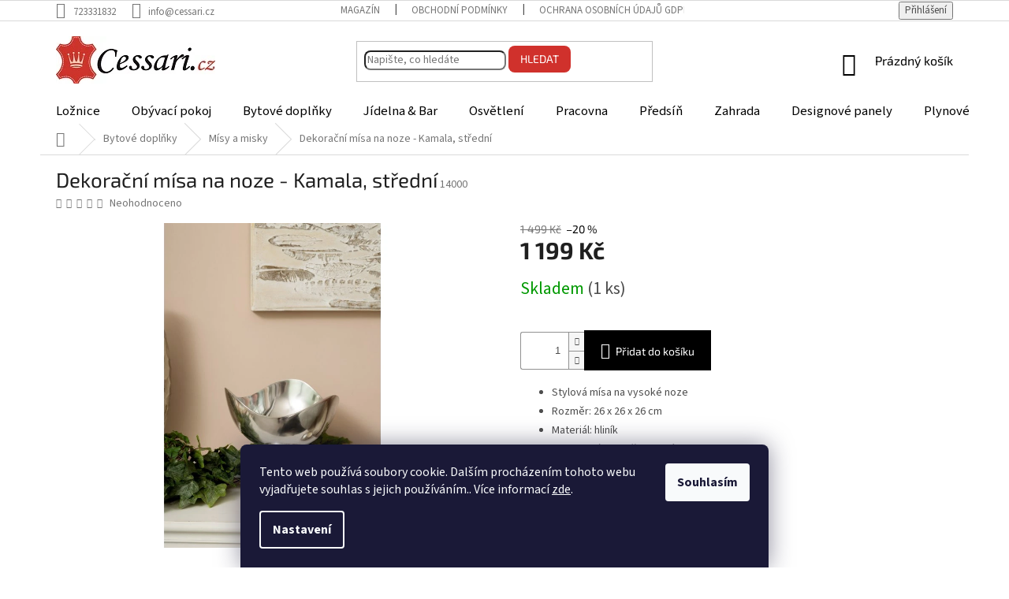

--- FILE ---
content_type: text/html; charset=utf-8
request_url: https://www.cessari.cz/dekoracni-misa-na-noze-kamala--stredni/
body_size: 34536
content:
<!doctype html><html lang="cs" dir="ltr" class="header-background-light external-fonts-loaded"><head><meta charset="utf-8" /><meta name="viewport" content="width=device-width,initial-scale=1" /><title>Dekorační mísa na noze - Kamala, střední - cessari.cz</title><link rel="preconnect" href="https://cdn.myshoptet.com" /><link rel="dns-prefetch" href="https://cdn.myshoptet.com" /><link rel="preload" href="https://cdn.myshoptet.com/prj/dist/master/cms/libs/jquery/jquery-1.11.3.min.js" as="script" /><link href="https://cdn.myshoptet.com/prj/dist/master/cms/templates/frontend_templates/shared/css/font-face/source-sans-3.css" rel="stylesheet"><link href="https://cdn.myshoptet.com/prj/dist/master/cms/templates/frontend_templates/shared/css/font-face/exo-2.css" rel="stylesheet"><link href="https://cdn.myshoptet.com/prj/dist/master/shop/dist/font-shoptet-11.css.62c94c7785ff2cea73b2.css" rel="stylesheet"><script>
dataLayer = [];
dataLayer.push({'shoptet' : {
    "pageId": 1482,
    "pageType": "productDetail",
    "currency": "CZK",
    "currencyInfo": {
        "decimalSeparator": ",",
        "exchangeRate": 1,
        "priceDecimalPlaces": 0,
        "symbol": "K\u010d",
        "symbolLeft": 0,
        "thousandSeparator": " "
    },
    "language": "cs",
    "projectId": 284188,
    "product": {
        "id": 10391,
        "guid": "5643a7ca-abbb-11ea-9ee7-0cc47a6c9370",
        "hasVariants": false,
        "codes": [
            {
                "code": 14000,
                "quantity": "1",
                "stocks": [
                    {
                        "id": "ext",
                        "quantity": "1"
                    }
                ]
            }
        ],
        "code": "14000",
        "name": "Dekora\u010dn\u00ed m\u00edsa na noze - Kamala, st\u0159edn\u00ed",
        "appendix": "",
        "weight": 3,
        "currentCategory": "Bytov\u00e9 dopl\u0148ky | M\u00edsy a misky",
        "currentCategoryGuid": "b37cf161-44bb-11ed-a84f-002590dc5efc",
        "defaultCategory": "Bytov\u00e9 dopl\u0148ky | M\u00edsy a misky",
        "defaultCategoryGuid": "b37cf161-44bb-11ed-a84f-002590dc5efc",
        "currency": "CZK",
        "priceWithVat": 1199
    },
    "stocks": [
        {
            "id": "ext",
            "title": "Sklad",
            "isDeliveryPoint": 0,
            "visibleOnEshop": 1
        }
    ],
    "cartInfo": {
        "id": null,
        "freeShipping": false,
        "freeShippingFrom": 8000,
        "leftToFreeGift": {
            "formattedPrice": "0 K\u010d",
            "priceLeft": 0
        },
        "freeGift": false,
        "leftToFreeShipping": {
            "priceLeft": 8000,
            "dependOnRegion": 0,
            "formattedPrice": "8 000 K\u010d"
        },
        "discountCoupon": [],
        "getNoBillingShippingPrice": {
            "withoutVat": 0,
            "vat": 0,
            "withVat": 0
        },
        "cartItems": [],
        "taxMode": "ORDINARY"
    },
    "cart": [],
    "customer": {
        "priceRatio": 1,
        "priceListId": 1,
        "groupId": null,
        "registered": false,
        "mainAccount": false
    }
}});
dataLayer.push({'cookie_consent' : {
    "marketing": "denied",
    "analytics": "denied"
}});
document.addEventListener('DOMContentLoaded', function() {
    shoptet.consent.onAccept(function(agreements) {
        if (agreements.length == 0) {
            return;
        }
        dataLayer.push({
            'cookie_consent' : {
                'marketing' : (agreements.includes(shoptet.config.cookiesConsentOptPersonalisation)
                    ? 'granted' : 'denied'),
                'analytics': (agreements.includes(shoptet.config.cookiesConsentOptAnalytics)
                    ? 'granted' : 'denied')
            },
            'event': 'cookie_consent'
        });
    });
});
</script>

<!-- Google Tag Manager -->
<script>(function(w,d,s,l,i){w[l]=w[l]||[];w[l].push({'gtm.start':
new Date().getTime(),event:'gtm.js'});var f=d.getElementsByTagName(s)[0],
j=d.createElement(s),dl=l!='dataLayer'?'&l='+l:'';j.async=true;j.src=
'https://www.googletagmanager.com/gtm.js?id='+i+dl;f.parentNode.insertBefore(j,f);
})(window,document,'script','dataLayer','GTM-NTCL3KKP');</script>
<!-- End Google Tag Manager -->

<meta property="og:type" content="website"><meta property="og:site_name" content="cessari.cz"><meta property="og:url" content="https://www.cessari.cz/dekoracni-misa-na-noze-kamala--stredni/"><meta property="og:title" content="Dekorační mísa na noze - Kamala, střední - cessari.cz"><meta name="author" content="cessari.cz"><meta name="web_author" content="Shoptet.cz"><meta name="dcterms.rightsHolder" content="www.cessari.cz"><meta name="robots" content="index,follow"><meta property="og:image" content="https://cdn.myshoptet.com/usr/www.cessari.cz/user/shop/big/10391-2_dekoracni-misa-na-noze-kamala--stredni.jpg?5ee1e838"><meta property="og:description" content="Dekorační mísa na noze - Kamala, střední"><meta name="description" content="Dekorační mísa na noze - Kamala, střední"><meta property="product:price:amount" content="1199"><meta property="product:price:currency" content="CZK"><style>:root {--color-primary: #000000;--color-primary-h: 0;--color-primary-s: 0%;--color-primary-l: 0%;--color-primary-hover: #d0312c;--color-primary-hover-h: 2;--color-primary-hover-s: 65%;--color-primary-hover-l: 49%;--color-secondary: #000000;--color-secondary-h: 0;--color-secondary-s: 0%;--color-secondary-l: 0%;--color-secondary-hover: #656565;--color-secondary-hover-h: 0;--color-secondary-hover-s: 0%;--color-secondary-hover-l: 40%;--color-tertiary: #000000;--color-tertiary-h: 0;--color-tertiary-s: 0%;--color-tertiary-l: 0%;--color-tertiary-hover: #0088bf;--color-tertiary-hover-h: 197;--color-tertiary-hover-s: 100%;--color-tertiary-hover-l: 37%;--color-header-background: #ffffff;--template-font: "Source Sans 3";--template-headings-font: "Exo 2";--header-background-url: none;--cookies-notice-background: #1A1937;--cookies-notice-color: #F8FAFB;--cookies-notice-button-hover: #f5f5f5;--cookies-notice-link-hover: #27263f;--templates-update-management-preview-mode-content: "Náhled aktualizací šablony je aktivní pro váš prohlížeč."}</style>
    
    <link href="https://cdn.myshoptet.com/prj/dist/master/shop/dist/main-11.less.fcb4a42d7bd8a71b7ee2.css" rel="stylesheet" />
        
    <script>var shoptet = shoptet || {};</script>
    <script src="https://cdn.myshoptet.com/prj/dist/master/shop/dist/main-3g-header.js.05f199e7fd2450312de2.js"></script>
<!-- User include --><!-- api 428(82) html code header -->
<link rel="stylesheet" href="https://cdn.myshoptet.com/usr/api2.dklab.cz/user/documents/_doplnky/oblibene/284188/10/284188_10.css" type="text/css" /><style>
        :root {
            --dklab-favourites-flag-color: #E91B7D;
            --dklab-favourites-flag-text-color: #FFFFFF;
            --dklab-favourites-add-text-color: #FF0909;            
            --dklab-favourites-remove-text-color: #E91B7D;            
            --dklab-favourites-add-text-detail-color: #000000;            
            --dklab-favourites-remove-text-detail-color: #E91B7D;            
            --dklab-favourites-header-icon-color: #D0312C;            
            --dklab-favourites-counter-color: #D0312C;            
        } </style>
<!-- service 428(82) html code header -->
<style>
@font-face {
    font-family: 'oblibene';
    src:  url('https://cdn.myshoptet.com/usr/api2.dklab.cz/user/documents/_doplnky/oblibene/font/oblibene.eot?v1');
    src:  url('https://cdn.myshoptet.com/usr/api2.dklab.cz/user/documents/_doplnky/oblibene/font/oblibene.eot?v1#iefix') format('embedded-opentype'),
    url('https://cdn.myshoptet.com/usr/api2.dklab.cz/user/documents/_doplnky/oblibene/font/oblibene.ttf?v1') format('truetype'),
    url('https://cdn.myshoptet.com/usr/api2.dklab.cz/user/documents/_doplnky/oblibene/font/oblibene.woff?v1') format('woff'),
    url('https://cdn.myshoptet.com/usr/api2.dklab.cz/user/documents/_doplnky/oblibene/font/oblibene.svg?v1') format('svg');
    font-weight: normal;
    font-style: normal;
}
</style>
<script>
var dklabFavIndividual;
</script>
<!-- project html code header -->
<style>
#navigation {border-radius:8px;}
.navigation-in a {color:#000000 !important; font-size:larger; font-weight:500;}
.navigation-in {background-color:#ffcacf;}
.navigation-in>ul>li {border-left:none !important;}
.compact-form .form-control, .compact-form .btn {border-radius:8px;}
.btn.btn-default, a.btn.btn-default {background-color:#d0312c; border:none !important;}
.related-products {display: none !important;}
.btn.btn-default:hover, a.btn.btn-default:hover {background-color:#4a0806;}
.navigation-in {background-color: #ffffff;}
</style>

<!--Microsoft Clarity-->

<script type="text/javascript">
    (function(c,l,a,r,i,t,y){
        c[a]=c[a]||function(){(c[a].q=c[a].q||[]).push(arguments)};
        t=l.createElement(r);t.async=1;t.src="https://www.clarity.ms/tag/"+i;
        y=l.getElementsByTagName(r)[0];y.parentNode.insertBefore(t,y);
    })(window, document, "clarity", "script", "jnqldv9r63");
</script>
<!-- /User include --><link rel="shortcut icon" href="/favicon.ico" type="image/x-icon" /><link rel="canonical" href="https://www.cessari.cz/dekoracni-misa-na-noze-kamala--stredni/" /><script>!function(){var t={9196:function(){!function(){var t=/\[object (Boolean|Number|String|Function|Array|Date|RegExp)\]/;function r(r){return null==r?String(r):(r=t.exec(Object.prototype.toString.call(Object(r))))?r[1].toLowerCase():"object"}function n(t,r){return Object.prototype.hasOwnProperty.call(Object(t),r)}function e(t){if(!t||"object"!=r(t)||t.nodeType||t==t.window)return!1;try{if(t.constructor&&!n(t,"constructor")&&!n(t.constructor.prototype,"isPrototypeOf"))return!1}catch(t){return!1}for(var e in t);return void 0===e||n(t,e)}function o(t,r,n){this.b=t,this.f=r||function(){},this.d=!1,this.a={},this.c=[],this.e=function(t){return{set:function(r,n){u(c(r,n),t.a)},get:function(r){return t.get(r)}}}(this),i(this,t,!n);var e=t.push,o=this;t.push=function(){var r=[].slice.call(arguments,0),n=e.apply(t,r);return i(o,r),n}}function i(t,n,o){for(t.c.push.apply(t.c,n);!1===t.d&&0<t.c.length;){if("array"==r(n=t.c.shift()))t:{var i=n,a=t.a;if("string"==r(i[0])){for(var f=i[0].split("."),s=f.pop(),p=(i=i.slice(1),0);p<f.length;p++){if(void 0===a[f[p]])break t;a=a[f[p]]}try{a[s].apply(a,i)}catch(t){}}}else if("function"==typeof n)try{n.call(t.e)}catch(t){}else{if(!e(n))continue;for(var l in n)u(c(l,n[l]),t.a)}o||(t.d=!0,t.f(t.a,n),t.d=!1)}}function c(t,r){for(var n={},e=n,o=t.split("."),i=0;i<o.length-1;i++)e=e[o[i]]={};return e[o[o.length-1]]=r,n}function u(t,o){for(var i in t)if(n(t,i)){var c=t[i];"array"==r(c)?("array"==r(o[i])||(o[i]=[]),u(c,o[i])):e(c)?(e(o[i])||(o[i]={}),u(c,o[i])):o[i]=c}}window.DataLayerHelper=o,o.prototype.get=function(t){var r=this.a;t=t.split(".");for(var n=0;n<t.length;n++){if(void 0===r[t[n]])return;r=r[t[n]]}return r},o.prototype.flatten=function(){this.b.splice(0,this.b.length),this.b[0]={},u(this.a,this.b[0])}}()}},r={};function n(e){var o=r[e];if(void 0!==o)return o.exports;var i=r[e]={exports:{}};return t[e](i,i.exports,n),i.exports}n.n=function(t){var r=t&&t.__esModule?function(){return t.default}:function(){return t};return n.d(r,{a:r}),r},n.d=function(t,r){for(var e in r)n.o(r,e)&&!n.o(t,e)&&Object.defineProperty(t,e,{enumerable:!0,get:r[e]})},n.o=function(t,r){return Object.prototype.hasOwnProperty.call(t,r)},function(){"use strict";n(9196)}()}();</script>    <!-- Global site tag (gtag.js) - Google Analytics -->
    <script async src="https://www.googletagmanager.com/gtag/js?id=G-XHR3TEQNHN"></script>
    <script>
        
        window.dataLayer = window.dataLayer || [];
        function gtag(){dataLayer.push(arguments);}
        

                    console.debug('default consent data');

            gtag('consent', 'default', {"ad_storage":"denied","analytics_storage":"denied","ad_user_data":"denied","ad_personalization":"denied","wait_for_update":500});
            dataLayer.push({
                'event': 'default_consent'
            });
        
        gtag('js', new Date());

        
                gtag('config', 'G-XHR3TEQNHN', {"groups":"GA4","send_page_view":false,"content_group":"productDetail","currency":"CZK","page_language":"cs"});
        
                gtag('config', 'AW-720597744');
        
        
        
        
        
                    gtag('event', 'page_view', {"send_to":"GA4","page_language":"cs","content_group":"productDetail","currency":"CZK"});
        
                gtag('set', 'currency', 'CZK');

        gtag('event', 'view_item', {
            "send_to": "UA",
            "items": [
                {
                    "id": "14000",
                    "name": "Dekora\u010dn\u00ed m\u00edsa na noze - Kamala, st\u0159edn\u00ed",
                    "category": "Bytov\u00e9 dopl\u0148ky \/ M\u00edsy a misky",
                                                            "price": 991
                }
            ]
        });
        
        
        
        
        
                    gtag('event', 'view_item', {"send_to":"GA4","page_language":"cs","content_group":"productDetail","value":991,"currency":"CZK","items":[{"item_id":"14000","item_name":"Dekora\u010dn\u00ed m\u00edsa na noze - Kamala, st\u0159edn\u00ed","item_category":"Bytov\u00e9 dopl\u0148ky","item_category2":"M\u00edsy a misky","price":991,"quantity":1,"index":0}]});
        
        
        
        
        
        
        
        document.addEventListener('DOMContentLoaded', function() {
            if (typeof shoptet.tracking !== 'undefined') {
                for (var id in shoptet.tracking.bannersList) {
                    gtag('event', 'view_promotion', {
                        "send_to": "UA",
                        "promotions": [
                            {
                                "id": shoptet.tracking.bannersList[id].id,
                                "name": shoptet.tracking.bannersList[id].name,
                                "position": shoptet.tracking.bannersList[id].position
                            }
                        ]
                    });
                }
            }

            shoptet.consent.onAccept(function(agreements) {
                if (agreements.length !== 0) {
                    console.debug('gtag consent accept');
                    var gtagConsentPayload =  {
                        'ad_storage': agreements.includes(shoptet.config.cookiesConsentOptPersonalisation)
                            ? 'granted' : 'denied',
                        'analytics_storage': agreements.includes(shoptet.config.cookiesConsentOptAnalytics)
                            ? 'granted' : 'denied',
                                                                                                'ad_user_data': agreements.includes(shoptet.config.cookiesConsentOptPersonalisation)
                            ? 'granted' : 'denied',
                        'ad_personalization': agreements.includes(shoptet.config.cookiesConsentOptPersonalisation)
                            ? 'granted' : 'denied',
                        };
                    console.debug('update consent data', gtagConsentPayload);
                    gtag('consent', 'update', gtagConsentPayload);
                    dataLayer.push(
                        { 'event': 'update_consent' }
                    );
                }
            });
        });
    </script>
</head><body class="desktop id-1482 in-misy-a-misky template-11 type-product type-detail one-column-body columns-3 ums_forms_redesign--off ums_a11y_category_page--on ums_discussion_rating_forms--off ums_flags_display_unification--on ums_a11y_login--on mobile-header-version-0"><noscript>
    <style>
        #header {
            padding-top: 0;
            position: relative !important;
            top: 0;
        }
        .header-navigation {
            position: relative !important;
        }
        .overall-wrapper {
            margin: 0 !important;
        }
        body:not(.ready) {
            visibility: visible !important;
        }
    </style>
    <div class="no-javascript">
        <div class="no-javascript__title">Musíte změnit nastavení vašeho prohlížeče</div>
        <div class="no-javascript__text">Podívejte se na: <a href="https://www.google.com/support/bin/answer.py?answer=23852">Jak povolit JavaScript ve vašem prohlížeči</a>.</div>
        <div class="no-javascript__text">Pokud používáte software na blokování reklam, může být nutné povolit JavaScript z této stránky.</div>
        <div class="no-javascript__text">Děkujeme.</div>
    </div>
</noscript>

        <div id="fb-root"></div>
        <script>
            window.fbAsyncInit = function() {
                FB.init({
//                    appId            : 'your-app-id',
                    autoLogAppEvents : true,
                    xfbml            : true,
                    version          : 'v19.0'
                });
            };
        </script>
        <script async defer crossorigin="anonymous" src="https://connect.facebook.net/cs_CZ/sdk.js"></script>
<!-- Google Tag Manager (noscript) -->
<noscript><iframe src="https://www.googletagmanager.com/ns.html?id=GTM-NTCL3KKP"
height="0" width="0" style="display:none;visibility:hidden"></iframe></noscript>
<!-- End Google Tag Manager (noscript) -->

    <div class="siteCookies siteCookies--bottom siteCookies--dark js-siteCookies" role="dialog" data-testid="cookiesPopup" data-nosnippet>
        <div class="siteCookies__form">
            <div class="siteCookies__content">
                <div class="siteCookies__text">
                    Tento web používá soubory cookie. Dalším procházením tohoto webu vyjadřujete souhlas s jejich používáním.. Více informací <a href="http://www.cessari.cz/podminky-ochrany-osobnich-udaju/" target="\">zde</a>.
                </div>
                <p class="siteCookies__links">
                    <button class="siteCookies__link js-cookies-settings" aria-label="Nastavení cookies" data-testid="cookiesSettings">Nastavení</button>
                </p>
            </div>
            <div class="siteCookies__buttonWrap">
                                <button class="siteCookies__button js-cookiesConsentSubmit" value="all" aria-label="Přijmout cookies" data-testid="buttonCookiesAccept">Souhlasím</button>
            </div>
        </div>
        <script>
            document.addEventListener("DOMContentLoaded", () => {
                const siteCookies = document.querySelector('.js-siteCookies');
                document.addEventListener("scroll", shoptet.common.throttle(() => {
                    const st = document.documentElement.scrollTop;
                    if (st > 1) {
                        siteCookies.classList.add('siteCookies--scrolled');
                    } else {
                        siteCookies.classList.remove('siteCookies--scrolled');
                    }
                }, 100));
            });
        </script>
    </div>
<a href="#content" class="skip-link sr-only">Přejít na obsah</a><div class="overall-wrapper"><div class="user-action"><div class="container">
    <div class="user-action-in">
                    <div id="login" class="user-action-login popup-widget login-widget" role="dialog" aria-labelledby="loginHeading">
        <div class="popup-widget-inner">
                            <h2 id="loginHeading">Přihlášení k vašemu účtu</h2><div id="customerLogin"><form action="/action/Customer/Login/" method="post" id="formLoginIncluded" class="csrf-enabled formLogin" data-testid="formLogin"><input type="hidden" name="referer" value="" /><div class="form-group"><div class="input-wrapper email js-validated-element-wrapper no-label"><input type="email" name="email" class="form-control" autofocus placeholder="E-mailová adresa (např. jan@novak.cz)" data-testid="inputEmail" autocomplete="email" required /></div></div><div class="form-group"><div class="input-wrapper password js-validated-element-wrapper no-label"><input type="password" name="password" class="form-control" placeholder="Heslo" data-testid="inputPassword" autocomplete="current-password" required /><span class="no-display">Nemůžete vyplnit toto pole</span><input type="text" name="surname" value="" class="no-display" /></div></div><div class="form-group"><div class="login-wrapper"><button type="submit" class="btn btn-secondary btn-text btn-login" data-testid="buttonSubmit">Přihlásit se</button><div class="password-helper"><a href="/registrace/" data-testid="signup" rel="nofollow">Nová registrace</a><a href="/klient/zapomenute-heslo/" rel="nofollow">Zapomenuté heslo</a></div></div></div></form>
</div>                    </div>
    </div>

                            <div id="cart-widget" class="user-action-cart popup-widget cart-widget loader-wrapper" data-testid="popupCartWidget" role="dialog" aria-hidden="true">
    <div class="popup-widget-inner cart-widget-inner place-cart-here">
        <div class="loader-overlay">
            <div class="loader"></div>
        </div>
    </div>

    <div class="cart-widget-button">
        <a href="/kosik/" class="btn btn-conversion" id="continue-order-button" rel="nofollow" data-testid="buttonNextStep">Pokračovat do košíku</a>
    </div>
</div>
            </div>
</div>
</div><div class="top-navigation-bar" data-testid="topNavigationBar">

    <div class="container">

        <div class="top-navigation-contacts">
            <strong>Zákaznická podpora:</strong><a href="tel:723331832" class="project-phone" aria-label="Zavolat na 723331832" data-testid="contactboxPhone"><span>723331832</span></a><a href="mailto:info@cessari.cz" class="project-email" data-testid="contactboxEmail"><span>info@cessari.cz</span></a>        </div>

                            <div class="top-navigation-menu">
                <div class="top-navigation-menu-trigger"></div>
                <ul class="top-navigation-bar-menu">
                                            <li class="top-navigation-menu-item-959">
                            <a href="/magazin/">Magazín</a>
                        </li>
                                            <li class="top-navigation-menu-item-39">
                            <a href="/obchodni-podminky/" target="blank">Obchodní podmínky</a>
                        </li>
                                            <li class="top-navigation-menu-item-691">
                            <a href="/podminky-ochrany-osobnich-udaju/" target="blank">Ochrana osobních údajů GDPR</a>
                        </li>
                                            <li class="top-navigation-menu-item-1551">
                            <a href="/formular-pro-reklamaci/" target="blank">Formulář pro reklamaci</a>
                        </li>
                                            <li class="top-navigation-menu-item-1554">
                            <a href="/formular-pro-odstoupeni-od-smlouvy/" target="blank">Formulář pro odstoupení od smlouvy</a>
                        </li>
                                            <li class="top-navigation-menu-item-29">
                            <a href="/kontakty/" target="blank">Kontakty</a>
                        </li>
                                    </ul>
                <ul class="top-navigation-bar-menu-helper"></ul>
            </div>
        
        <div class="top-navigation-tools">
            <div class="responsive-tools">
                <a href="#" class="toggle-window" data-target="search" aria-label="Hledat" data-testid="linkSearchIcon"></a>
                                                            <a href="#" class="toggle-window" data-target="login"></a>
                                                    <a href="#" class="toggle-window" data-target="navigation" aria-label="Menu" data-testid="hamburgerMenu"></a>
            </div>
                        <button class="top-nav-button top-nav-button-login toggle-window" type="button" data-target="login" aria-haspopup="dialog" aria-controls="login" aria-expanded="false" data-testid="signin"><span>Přihlášení</span></button>        </div>

    </div>

</div>
<header id="header"><div class="container navigation-wrapper">
    <div class="header-top">
        <div class="site-name-wrapper">
            <div class="site-name"><a href="/" data-testid="linkWebsiteLogo"><img src="https://cdn.myshoptet.com/usr/www.cessari.cz/user/logos/logo_web.png" alt="cessari.cz" fetchpriority="low" /></a></div>        </div>
        <div class="search" itemscope itemtype="https://schema.org/WebSite">
            <meta itemprop="headline" content="Mísy a misky"/><meta itemprop="url" content="https://www.cessari.cz"/><meta itemprop="text" content="Dekorační mísa na noze - Kamala, střední"/>            <form action="/action/ProductSearch/prepareString/" method="post"
    id="formSearchForm" class="search-form compact-form js-search-main"
    itemprop="potentialAction" itemscope itemtype="https://schema.org/SearchAction" data-testid="searchForm">
    <fieldset>
        <meta itemprop="target"
            content="https://www.cessari.cz/vyhledavani/?string={string}"/>
        <input type="hidden" name="language" value="cs"/>
        
            
<input
    type="search"
    name="string"
        class="query-input form-control search-input js-search-input"
    placeholder="Napište, co hledáte"
    autocomplete="off"
    required
    itemprop="query-input"
    aria-label="Vyhledávání"
    data-testid="searchInput"
>
            <button type="submit" class="btn btn-default" data-testid="searchBtn">Hledat</button>
        
    </fieldset>
</form>
        </div>
        <div class="navigation-buttons">
                
    <a href="/kosik/" class="btn btn-icon toggle-window cart-count" data-target="cart" data-hover="true" data-redirect="true" data-testid="headerCart" rel="nofollow" aria-haspopup="dialog" aria-expanded="false" aria-controls="cart-widget">
        
                <span class="sr-only">Nákupní košík</span>
        
            <span class="cart-price visible-lg-inline-block" data-testid="headerCartPrice">
                                    Prázdný košík                            </span>
        
    
            </a>
        </div>
    </div>
    <nav id="navigation" aria-label="Hlavní menu" data-collapsible="true"><div class="navigation-in menu"><ul class="menu-level-1" role="menubar" data-testid="headerMenuItems"><li class="menu-item-968 ext" role="none"><a href="/loznice/" data-testid="headerMenuItem" role="menuitem" aria-haspopup="true" aria-expanded="false"><b>Ložnice</b><span class="submenu-arrow"></span></a><ul class="menu-level-2" aria-label="Ložnice" tabindex="-1" role="menu"><li class="menu-item-977" role="none"><a href="/postele/" class="menu-image" data-testid="headerMenuItem" tabindex="-1" aria-hidden="true"><img src="data:image/svg+xml,%3Csvg%20width%3D%22140%22%20height%3D%22100%22%20xmlns%3D%22http%3A%2F%2Fwww.w3.org%2F2000%2Fsvg%22%3E%3C%2Fsvg%3E" alt="" aria-hidden="true" width="140" height="100"  data-src="https://cdn.myshoptet.com/usr/www.cessari.cz/user/categories/thumb/file0026825.jpg" fetchpriority="low" /></a><div><a href="/postele/" data-testid="headerMenuItem" role="menuitem"><span>Postele</span></a>
                        </div></li><li class="menu-item-1500" role="none"><a href="/lavice-pred-postel/" class="menu-image" data-testid="headerMenuItem" tabindex="-1" aria-hidden="true"><img src="data:image/svg+xml,%3Csvg%20width%3D%22140%22%20height%3D%22100%22%20xmlns%3D%22http%3A%2F%2Fwww.w3.org%2F2000%2Fsvg%22%3E%3C%2Fsvg%3E" alt="" aria-hidden="true" width="140" height="100"  data-src="https://cdn.myshoptet.com/usr/www.cessari.cz/user/categories/thumb/file0036765.jpg" fetchpriority="low" /></a><div><a href="/lavice-pred-postel/" data-testid="headerMenuItem" role="menuitem"><span>Lavice před postel</span></a>
                        </div></li><li class="menu-item-1013" role="none"><a href="/nocni-stolky/" class="menu-image" data-testid="headerMenuItem" tabindex="-1" aria-hidden="true"><img src="data:image/svg+xml,%3Csvg%20width%3D%22140%22%20height%3D%22100%22%20xmlns%3D%22http%3A%2F%2Fwww.w3.org%2F2000%2Fsvg%22%3E%3C%2Fsvg%3E" alt="" aria-hidden="true" width="140" height="100"  data-src="https://cdn.myshoptet.com/usr/www.cessari.cz/user/categories/thumb/file0045303.jpg" fetchpriority="low" /></a><div><a href="/nocni-stolky/" data-testid="headerMenuItem" role="menuitem"><span>Noční stolky</span></a>
                        </div></li></ul></li>
<li class="menu-item-1019 ext" role="none"><a href="/obyvaci-pokoj/" data-testid="headerMenuItem" role="menuitem" aria-haspopup="true" aria-expanded="false"><b>Obývací pokoj</b><span class="submenu-arrow"></span></a><ul class="menu-level-2" aria-label="Obývací pokoj" tabindex="-1" role="menu"><li class="menu-item-1022" role="none"><a href="/sedaci-soupravy-a-pohovky/" class="menu-image" data-testid="headerMenuItem" tabindex="-1" aria-hidden="true"><img src="data:image/svg+xml,%3Csvg%20width%3D%22140%22%20height%3D%22100%22%20xmlns%3D%22http%3A%2F%2Fwww.w3.org%2F2000%2Fsvg%22%3E%3C%2Fsvg%3E" alt="" aria-hidden="true" width="140" height="100"  data-src="https://cdn.myshoptet.com/usr/www.cessari.cz/user/categories/thumb/file0032833.jpg" fetchpriority="low" /></a><div><a href="/sedaci-soupravy-a-pohovky/" data-testid="headerMenuItem" role="menuitem"><span>Sedací soupravy a pohovky</span></a>
                        </div></li><li class="menu-item-1509" role="none"><a href="/kresla/" class="menu-image" data-testid="headerMenuItem" tabindex="-1" aria-hidden="true"><img src="data:image/svg+xml,%3Csvg%20width%3D%22140%22%20height%3D%22100%22%20xmlns%3D%22http%3A%2F%2Fwww.w3.org%2F2000%2Fsvg%22%3E%3C%2Fsvg%3E" alt="" aria-hidden="true" width="140" height="100"  data-src="https://cdn.myshoptet.com/usr/www.cessari.cz/user/categories/thumb/kino_hollywood.jpg" fetchpriority="low" /></a><div><a href="/kresla/" data-testid="headerMenuItem" role="menuitem"><span>Křesla</span></a>
                        </div></li><li class="menu-item-1049" role="none"><a href="/taburety-a-podnozky/" class="menu-image" data-testid="headerMenuItem" tabindex="-1" aria-hidden="true"><img src="data:image/svg+xml,%3Csvg%20width%3D%22140%22%20height%3D%22100%22%20xmlns%3D%22http%3A%2F%2Fwww.w3.org%2F2000%2Fsvg%22%3E%3C%2Fsvg%3E" alt="" aria-hidden="true" width="140" height="100"  data-src="https://cdn.myshoptet.com/usr/www.cessari.cz/user/categories/thumb/file0039603.jpg" fetchpriority="low" /></a><div><a href="/taburety-a-podnozky/" data-testid="headerMenuItem" role="menuitem"><span>Taburety a podnožky</span></a>
                        </div></li><li class="menu-item-1574" role="none"><a href="/sedaci-polstare/" class="menu-image" data-testid="headerMenuItem" tabindex="-1" aria-hidden="true"><img src="data:image/svg+xml,%3Csvg%20width%3D%22140%22%20height%3D%22100%22%20xmlns%3D%22http%3A%2F%2Fwww.w3.org%2F2000%2Fsvg%22%3E%3C%2Fsvg%3E" alt="" aria-hidden="true" width="140" height="100"  data-src="https://cdn.myshoptet.com/usr/www.cessari.cz/user/categories/thumb/file0036994.jpg" fetchpriority="low" /></a><div><a href="/sedaci-polstare/" data-testid="headerMenuItem" role="menuitem"><span>Sedací polštáře</span></a>
                        </div></li><li class="menu-item-1052 has-third-level" role="none"><a href="/konferencni-stolky/" class="menu-image" data-testid="headerMenuItem" tabindex="-1" aria-hidden="true"><img src="data:image/svg+xml,%3Csvg%20width%3D%22140%22%20height%3D%22100%22%20xmlns%3D%22http%3A%2F%2Fwww.w3.org%2F2000%2Fsvg%22%3E%3C%2Fsvg%3E" alt="" aria-hidden="true" width="140" height="100"  data-src="https://cdn.myshoptet.com/usr/www.cessari.cz/user/categories/thumb/organic_leaving.jpg" fetchpriority="low" /></a><div><a href="/konferencni-stolky/" data-testid="headerMenuItem" role="menuitem"><span>Konferenční stolky</span></a>
                                                    <ul class="menu-level-3" role="menu">
                                                                    <li class="menu-item-1596" role="none">
                                        <a href="/kulate-stolky/" data-testid="headerMenuItem" role="menuitem">
                                            Kulaté stolky</a>,                                    </li>
                                                                    <li class="menu-item-1599" role="none">
                                        <a href="/ctvercove-stolky/" data-testid="headerMenuItem" role="menuitem">
                                            Čtvercové stolky</a>,                                    </li>
                                                                    <li class="menu-item-1602" role="none">
                                        <a href="/obdelnikove-stolky/" data-testid="headerMenuItem" role="menuitem">
                                            Obdélníkové stolky</a>,                                    </li>
                                                                    <li class="menu-item-1605" role="none">
                                        <a href="/atypicke-stolky/" data-testid="headerMenuItem" role="menuitem">
                                            Atypické stolky</a>                                    </li>
                                                            </ul>
                        </div></li><li class="menu-item-1503" role="none"><a href="/konzolove-stolky/" class="menu-image" data-testid="headerMenuItem" tabindex="-1" aria-hidden="true"><img src="data:image/svg+xml,%3Csvg%20width%3D%22140%22%20height%3D%22100%22%20xmlns%3D%22http%3A%2F%2Fwww.w3.org%2F2000%2Fsvg%22%3E%3C%2Fsvg%3E" alt="" aria-hidden="true" width="140" height="100"  data-src="https://cdn.myshoptet.com/usr/www.cessari.cz/user/categories/thumb/file0037667.jpg" fetchpriority="low" /></a><div><a href="/konzolove-stolky/" data-testid="headerMenuItem" role="menuitem"><span>Konzolové stolky</span></a>
                        </div></li><li class="menu-item-1227" role="none"><a href="/odkladaci-stolky/" class="menu-image" data-testid="headerMenuItem" tabindex="-1" aria-hidden="true"><img src="data:image/svg+xml,%3Csvg%20width%3D%22140%22%20height%3D%22100%22%20xmlns%3D%22http%3A%2F%2Fwww.w3.org%2F2000%2Fsvg%22%3E%3C%2Fsvg%3E" alt="" aria-hidden="true" width="140" height="100"  data-src="https://cdn.myshoptet.com/usr/www.cessari.cz/user/categories/thumb/_2.jpg" fetchpriority="low" /></a><div><a href="/odkladaci-stolky/" data-testid="headerMenuItem" role="menuitem"><span>Odkládací stolky</span></a>
                        </div></li><li class="menu-item-1629 has-third-level" role="none"><a href="/komody/" class="menu-image" data-testid="headerMenuItem" tabindex="-1" aria-hidden="true"><img src="data:image/svg+xml,%3Csvg%20width%3D%22140%22%20height%3D%22100%22%20xmlns%3D%22http%3A%2F%2Fwww.w3.org%2F2000%2Fsvg%22%3E%3C%2Fsvg%3E" alt="" aria-hidden="true" width="140" height="100"  data-src="https://cdn.myshoptet.com/usr/www.cessari.cz/user/categories/thumb/file0049519.jpg" fetchpriority="low" /></a><div><a href="/komody/" data-testid="headerMenuItem" role="menuitem"><span>Komody</span></a>
                                                    <ul class="menu-level-3" role="menu">
                                                                    <li class="menu-item-1061" role="none">
                                        <a href="/nizke-komody/" data-testid="headerMenuItem" role="menuitem">
                                            Nízké komody</a>,                                    </li>
                                                                    <li class="menu-item-1632" role="none">
                                        <a href="/vysoke-komody/" data-testid="headerMenuItem" role="menuitem">
                                            Vysoké komody</a>                                    </li>
                                                            </ul>
                        </div></li><li class="menu-item-1506" role="none"><a href="/vitriny/" class="menu-image" data-testid="headerMenuItem" tabindex="-1" aria-hidden="true"><img src="data:image/svg+xml,%3Csvg%20width%3D%22140%22%20height%3D%22100%22%20xmlns%3D%22http%3A%2F%2Fwww.w3.org%2F2000%2Fsvg%22%3E%3C%2Fsvg%3E" alt="" aria-hidden="true" width="140" height="100"  data-src="https://cdn.myshoptet.com/usr/www.cessari.cz/user/categories/thumb/file0032763.jpg" fetchpriority="low" /></a><div><a href="/vitriny/" data-testid="headerMenuItem" role="menuitem"><span>Vitríny</span></a>
                        </div></li><li class="menu-item-1040" role="none"><a href="/knihovny-a-regaly/" class="menu-image" data-testid="headerMenuItem" tabindex="-1" aria-hidden="true"><img src="data:image/svg+xml,%3Csvg%20width%3D%22140%22%20height%3D%22100%22%20xmlns%3D%22http%3A%2F%2Fwww.w3.org%2F2000%2Fsvg%22%3E%3C%2Fsvg%3E" alt="" aria-hidden="true" width="140" height="100"  data-src="https://cdn.myshoptet.com/usr/www.cessari.cz/user/categories/thumb/file0045611.jpg" fetchpriority="low" /></a><div><a href="/knihovny-a-regaly/" data-testid="headerMenuItem" role="menuitem"><span>Knihovny a regály</span></a>
                        </div></li><li class="menu-item-1070" role="none"><a href="/tv-stolky/" class="menu-image" data-testid="headerMenuItem" tabindex="-1" aria-hidden="true"><img src="data:image/svg+xml,%3Csvg%20width%3D%22140%22%20height%3D%22100%22%20xmlns%3D%22http%3A%2F%2Fwww.w3.org%2F2000%2Fsvg%22%3E%3C%2Fsvg%3E" alt="" aria-hidden="true" width="140" height="100"  data-src="https://cdn.myshoptet.com/usr/www.cessari.cz/user/categories/thumb/file0009888-removebg-preview.png" fetchpriority="low" /></a><div><a href="/tv-stolky/" data-testid="headerMenuItem" role="menuitem"><span>TV stolky</span></a>
                        </div></li></ul></li>
<li class="menu-item-1079 ext" role="none"><a href="/bytove-doplnky/" data-testid="headerMenuItem" role="menuitem" aria-haspopup="true" aria-expanded="false"><b>Bytové doplňky</b><span class="submenu-arrow"></span></a><ul class="menu-level-2" aria-label="Bytové doplňky" tabindex="-1" role="menu"><li class="menu-item-1491" role="none"><a href="/dekorace/" class="menu-image" data-testid="headerMenuItem" tabindex="-1" aria-hidden="true"><img src="data:image/svg+xml,%3Csvg%20width%3D%22140%22%20height%3D%22100%22%20xmlns%3D%22http%3A%2F%2Fwww.w3.org%2F2000%2Fsvg%22%3E%3C%2Fsvg%3E" alt="" aria-hidden="true" width="140" height="100"  data-src="https://cdn.myshoptet.com/usr/www.cessari.cz/user/categories/thumb/miska_gold_leaf_jpg.jpg" fetchpriority="low" /></a><div><a href="/dekorace/" data-testid="headerMenuItem" role="menuitem"><span>Dekorace</span></a>
                        </div></li><li class="menu-item-1488" role="none"><a href="/dekorace-na-zed/" class="menu-image" data-testid="headerMenuItem" tabindex="-1" aria-hidden="true"><img src="data:image/svg+xml,%3Csvg%20width%3D%22140%22%20height%3D%22100%22%20xmlns%3D%22http%3A%2F%2Fwww.w3.org%2F2000%2Fsvg%22%3E%3C%2Fsvg%3E" alt="" aria-hidden="true" width="140" height="100"  data-src="https://cdn.myshoptet.com/usr/www.cessari.cz/user/categories/thumb/padl___and__l.jpg" fetchpriority="low" /></a><div><a href="/dekorace-na-zed/" data-testid="headerMenuItem" role="menuitem"><span>Dekorace na zeď</span></a>
                        </div></li><li class="menu-item-1130" role="none"><a href="/hodiny/" class="menu-image" data-testid="headerMenuItem" tabindex="-1" aria-hidden="true"><img src="data:image/svg+xml,%3Csvg%20width%3D%22140%22%20height%3D%22100%22%20xmlns%3D%22http%3A%2F%2Fwww.w3.org%2F2000%2Fsvg%22%3E%3C%2Fsvg%3E" alt="" aria-hidden="true" width="140" height="100"  data-src="https://cdn.myshoptet.com/usr/www.cessari.cz/user/categories/thumb/moderni-hodiny-na-zed-motyl.jpg" fetchpriority="low" /></a><div><a href="/hodiny/" data-testid="headerMenuItem" role="menuitem"><span>Hodiny</span></a>
                        </div></li><li class="menu-item-1479" role="none"><a href="/chladice-na-sekt-a-vino/" class="menu-image" data-testid="headerMenuItem" tabindex="-1" aria-hidden="true"><img src="data:image/svg+xml,%3Csvg%20width%3D%22140%22%20height%3D%22100%22%20xmlns%3D%22http%3A%2F%2Fwww.w3.org%2F2000%2Fsvg%22%3E%3C%2Fsvg%3E" alt="" aria-hidden="true" width="140" height="100"  data-src="https://cdn.myshoptet.com/usr/www.cessari.cz/user/categories/thumb/file0033849.jpg" fetchpriority="low" /></a><div><a href="/chladice-na-sekt-a-vino/" data-testid="headerMenuItem" role="menuitem"><span>Chladiče na sekt a víno</span></a>
                        </div></li><li class="menu-item-1223" role="none"><a href="/koberce/" class="menu-image" data-testid="headerMenuItem" tabindex="-1" aria-hidden="true"><img src="data:image/svg+xml,%3Csvg%20width%3D%22140%22%20height%3D%22100%22%20xmlns%3D%22http%3A%2F%2Fwww.w3.org%2F2000%2Fsvg%22%3E%3C%2Fsvg%3E" alt="" aria-hidden="true" width="140" height="100"  data-src="https://cdn.myshoptet.com/usr/www.cessari.cz/user/categories/thumb/file0044756.jpg" fetchpriority="low" /></a><div><a href="/koberce/" data-testid="headerMenuItem" role="menuitem"><span>Koberce</span></a>
                        </div></li><li class="menu-item-1696" role="none"><a href="/kuchynska-prkenka/" class="menu-image" data-testid="headerMenuItem" tabindex="-1" aria-hidden="true"><img src="data:image/svg+xml,%3Csvg%20width%3D%22140%22%20height%3D%22100%22%20xmlns%3D%22http%3A%2F%2Fwww.w3.org%2F2000%2Fsvg%22%3E%3C%2Fsvg%3E" alt="" aria-hidden="true" width="140" height="100"  data-src="https://cdn.myshoptet.com/usr/www.cessari.cz/user/categories/thumb/prk__nko.png" fetchpriority="low" /></a><div><a href="/kuchynska-prkenka/" data-testid="headerMenuItem" role="menuitem"><span>Kuchyňská prkénka</span></a>
                        </div></li><li class="menu-item-1482 active" role="none"><a href="/misy-a-misky/" class="menu-image" data-testid="headerMenuItem" tabindex="-1" aria-hidden="true"><img src="data:image/svg+xml,%3Csvg%20width%3D%22140%22%20height%3D%22100%22%20xmlns%3D%22http%3A%2F%2Fwww.w3.org%2F2000%2Fsvg%22%3E%3C%2Fsvg%3E" alt="" aria-hidden="true" width="140" height="100"  data-src="https://cdn.myshoptet.com/usr/www.cessari.cz/user/categories/thumb/file0045361.jpg" fetchpriority="low" /></a><div><a href="/misy-a-misky/" data-testid="headerMenuItem" role="menuitem"><span>Mísy a misky</span></a>
                        </div></li><li class="menu-item-1136" role="none"><a href="/obrazy/" class="menu-image" data-testid="headerMenuItem" tabindex="-1" aria-hidden="true"><img src="data:image/svg+xml,%3Csvg%20width%3D%22140%22%20height%3D%22100%22%20xmlns%3D%22http%3A%2F%2Fwww.w3.org%2F2000%2Fsvg%22%3E%3C%2Fsvg%3E" alt="" aria-hidden="true" width="140" height="100"  data-src="https://cdn.myshoptet.com/usr/www.cessari.cz/user/categories/thumb/empire_state.jpg" fetchpriority="low" /></a><div><a href="/obrazy/" data-testid="headerMenuItem" role="menuitem"><span>Obrazy</span></a>
                        </div></li><li class="menu-item-1476 has-third-level" role="none"><a href="/servirovaci-podnosy/" class="menu-image" data-testid="headerMenuItem" tabindex="-1" aria-hidden="true"><img src="data:image/svg+xml,%3Csvg%20width%3D%22140%22%20height%3D%22100%22%20xmlns%3D%22http%3A%2F%2Fwww.w3.org%2F2000%2Fsvg%22%3E%3C%2Fsvg%3E" alt="" aria-hidden="true" width="140" height="100"  data-src="https://cdn.myshoptet.com/usr/www.cessari.cz/user/categories/thumb/file0045229.jpg" fetchpriority="low" /></a><div><a href="/servirovaci-podnosy/" data-testid="headerMenuItem" role="menuitem"><span>Servírovací podnosy</span></a>
                                                    <ul class="menu-level-3" role="menu">
                                                                    <li class="menu-item-1699" role="none">
                                        <a href="/cajove-more-cha-pan/" data-testid="headerMenuItem" role="menuitem">
                                            Čajové moře - Cha Pan</a>                                    </li>
                                                            </ul>
                        </div></li><li class="menu-item-1494" role="none"><a href="/sloupy-a-podstavce/" class="menu-image" data-testid="headerMenuItem" tabindex="-1" aria-hidden="true"><img src="data:image/svg+xml,%3Csvg%20width%3D%22140%22%20height%3D%22100%22%20xmlns%3D%22http%3A%2F%2Fwww.w3.org%2F2000%2Fsvg%22%3E%3C%2Fsvg%3E" alt="" aria-hidden="true" width="140" height="100"  data-src="https://cdn.myshoptet.com/usr/www.cessari.cz/user/categories/thumb/file0016713.jpg" fetchpriority="low" /></a><div><a href="/sloupy-a-podstavce/" data-testid="headerMenuItem" role="menuitem"><span>Sloupy a podstavce</span></a>
                        </div></li><li class="menu-item-1593" role="none"><a href="/stojany-na-kvetiny/" class="menu-image" data-testid="headerMenuItem" tabindex="-1" aria-hidden="true"><img src="data:image/svg+xml,%3Csvg%20width%3D%22140%22%20height%3D%22100%22%20xmlns%3D%22http%3A%2F%2Fwww.w3.org%2F2000%2Fsvg%22%3E%3C%2Fsvg%3E" alt="" aria-hidden="true" width="140" height="100"  data-src="https://cdn.myshoptet.com/usr/www.cessari.cz/user/categories/thumb/20245-5.jpg" fetchpriority="low" /></a><div><a href="/stojany-na-kvetiny/" data-testid="headerMenuItem" role="menuitem"><span>Stojany na květiny</span></a>
                        </div></li><li class="menu-item-1121" role="none"><a href="/stojany-na-vino/" class="menu-image" data-testid="headerMenuItem" tabindex="-1" aria-hidden="true"><img src="data:image/svg+xml,%3Csvg%20width%3D%22140%22%20height%3D%22100%22%20xmlns%3D%22http%3A%2F%2Fwww.w3.org%2F2000%2Fsvg%22%3E%3C%2Fsvg%3E" alt="" aria-hidden="true" width="140" height="100"  data-src="https://cdn.myshoptet.com/usr/www.cessari.cz/user/categories/thumb/stojan_na_v__no.jpg" fetchpriority="low" /></a><div><a href="/stojany-na-vino/" data-testid="headerMenuItem" role="menuitem"><span>Stojany na víno</span></a>
                        </div></li><li class="menu-item-1118" role="none"><a href="/svicny-a-lucerny/" class="menu-image" data-testid="headerMenuItem" tabindex="-1" aria-hidden="true"><img src="data:image/svg+xml,%3Csvg%20width%3D%22140%22%20height%3D%22100%22%20xmlns%3D%22http%3A%2F%2Fwww.w3.org%2F2000%2Fsvg%22%3E%3C%2Fsvg%3E" alt="" aria-hidden="true" width="140" height="100"  data-src="https://cdn.myshoptet.com/usr/www.cessari.cz/user/categories/thumb/file0029304.jpg" fetchpriority="low" /></a><div><a href="/svicny-a-lucerny/" data-testid="headerMenuItem" role="menuitem"><span>Svícny a lucerny</span></a>
                        </div></li><li class="menu-item-1659" role="none"><a href="/umyvadla-a-vany/" class="menu-image" data-testid="headerMenuItem" tabindex="-1" aria-hidden="true"><img src="data:image/svg+xml,%3Csvg%20width%3D%22140%22%20height%3D%22100%22%20xmlns%3D%22http%3A%2F%2Fwww.w3.org%2F2000%2Fsvg%22%3E%3C%2Fsvg%3E" alt="" aria-hidden="true" width="140" height="100"  data-src="https://cdn.myshoptet.com/usr/www.cessari.cz/user/categories/thumb/umyvadlo.jpg" fetchpriority="low" /></a><div><a href="/umyvadla-a-vany/" data-testid="headerMenuItem" role="menuitem"><span>Umyvadla a vany</span></a>
                        </div></li><li class="menu-item-1100" role="none"><a href="/vazy-a-kvetinace/" class="menu-image" data-testid="headerMenuItem" tabindex="-1" aria-hidden="true"><img src="data:image/svg+xml,%3Csvg%20width%3D%22140%22%20height%3D%22100%22%20xmlns%3D%22http%3A%2F%2Fwww.w3.org%2F2000%2Fsvg%22%3E%3C%2Fsvg%3E" alt="" aria-hidden="true" width="140" height="100"  data-src="https://cdn.myshoptet.com/usr/www.cessari.cz/user/categories/thumb/file0043800.jpg" fetchpriority="low" /></a><div><a href="/vazy-a-kvetinace/" data-testid="headerMenuItem" role="menuitem"><span>Vázy a květináče</span></a>
                        </div></li><li class="menu-item-1485" role="none"><a href="/vesaky-a-hacky/" class="menu-image" data-testid="headerMenuItem" tabindex="-1" aria-hidden="true"><img src="data:image/svg+xml,%3Csvg%20width%3D%22140%22%20height%3D%22100%22%20xmlns%3D%22http%3A%2F%2Fwww.w3.org%2F2000%2Fsvg%22%3E%3C%2Fsvg%3E" alt="" aria-hidden="true" width="140" height="100"  data-src="https://cdn.myshoptet.com/usr/www.cessari.cz/user/categories/thumb/file0044800.jpg" fetchpriority="low" /></a><div><a href="/vesaky-a-hacky/" data-testid="headerMenuItem" role="menuitem"><span>Věšáky a háčky</span></a>
                        </div></li><li class="menu-item-1133" role="none"><a href="/zrcadla/" class="menu-image" data-testid="headerMenuItem" tabindex="-1" aria-hidden="true"><img src="data:image/svg+xml,%3Csvg%20width%3D%22140%22%20height%3D%22100%22%20xmlns%3D%22http%3A%2F%2Fwww.w3.org%2F2000%2Fsvg%22%3E%3C%2Fsvg%3E" alt="" aria-hidden="true" width="140" height="100"  data-src="https://cdn.myshoptet.com/usr/www.cessari.cz/user/categories/thumb/file0040127.jpg" fetchpriority="low" /></a><div><a href="/zrcadla/" data-testid="headerMenuItem" role="menuitem"><span>Zrcadla</span></a>
                        </div></li></ul></li>
<li class="menu-item-1139 ext" role="none"><a href="/jidelna-bar/" data-testid="headerMenuItem" role="menuitem" aria-haspopup="true" aria-expanded="false"><b>Jídelna &amp; Bar</b><span class="submenu-arrow"></span></a><ul class="menu-level-2" aria-label="Jídelna &amp; Bar" tabindex="-1" role="menu"><li class="menu-item-1142 has-third-level" role="none"><a href="/jidelni-stoly/" class="menu-image" data-testid="headerMenuItem" tabindex="-1" aria-hidden="true"><img src="data:image/svg+xml,%3Csvg%20width%3D%22140%22%20height%3D%22100%22%20xmlns%3D%22http%3A%2F%2Fwww.w3.org%2F2000%2Fsvg%22%3E%3C%2Fsvg%3E" alt="" aria-hidden="true" width="140" height="100"  data-src="https://cdn.myshoptet.com/usr/www.cessari.cz/user/categories/thumb/file0033309.jpg" fetchpriority="low" /></a><div><a href="/jidelni-stoly/" data-testid="headerMenuItem" role="menuitem"><span>Jídelní stoly</span></a>
                                                    <ul class="menu-level-3" role="menu">
                                                                    <li class="menu-item-1608" role="none">
                                        <a href="/kulate-a-ovalne-stoly/" data-testid="headerMenuItem" role="menuitem">
                                            Kulaté a oválné stoly</a>,                                    </li>
                                                                    <li class="menu-item-1611" role="none">
                                        <a href="/hranate-stoly/" data-testid="headerMenuItem" role="menuitem">
                                            Hranaté stoly</a>,                                    </li>
                                                                    <li class="menu-item-1614" role="none">
                                        <a href="/rozkladaci-stoly/" data-testid="headerMenuItem" role="menuitem">
                                            Rozkládací stoly</a>                                    </li>
                                                            </ul>
                        </div></li><li class="menu-item-1154" role="none"><a href="/jidelni-zidle/" class="menu-image" data-testid="headerMenuItem" tabindex="-1" aria-hidden="true"><img src="data:image/svg+xml,%3Csvg%20width%3D%22140%22%20height%3D%22100%22%20xmlns%3D%22http%3A%2F%2Fwww.w3.org%2F2000%2Fsvg%22%3E%3C%2Fsvg%3E" alt="" aria-hidden="true" width="140" height="100"  data-src="https://cdn.myshoptet.com/usr/www.cessari.cz/user/categories/thumb/file0013799.jpg" fetchpriority="low" /></a><div><a href="/jidelni-zidle/" data-testid="headerMenuItem" role="menuitem"><span>Jídelní židle</span></a>
                        </div></li><li class="menu-item-1160" role="none"><a href="/lavice/" class="menu-image" data-testid="headerMenuItem" tabindex="-1" aria-hidden="true"><img src="data:image/svg+xml,%3Csvg%20width%3D%22140%22%20height%3D%22100%22%20xmlns%3D%22http%3A%2F%2Fwww.w3.org%2F2000%2Fsvg%22%3E%3C%2Fsvg%3E" alt="" aria-hidden="true" width="140" height="100"  data-src="https://cdn.myshoptet.com/usr/www.cessari.cz/user/categories/thumb/file0019799.jpg" fetchpriority="low" /></a><div><a href="/lavice/" data-testid="headerMenuItem" role="menuitem"><span>Lavice</span></a>
                        </div></li><li class="menu-item-1163" role="none"><a href="/barove-stoly-a-zidle/" class="menu-image" data-testid="headerMenuItem" tabindex="-1" aria-hidden="true"><img src="data:image/svg+xml,%3Csvg%20width%3D%22140%22%20height%3D%22100%22%20xmlns%3D%22http%3A%2F%2Fwww.w3.org%2F2000%2Fsvg%22%3E%3C%2Fsvg%3E" alt="" aria-hidden="true" width="140" height="100"  data-src="https://cdn.myshoptet.com/usr/www.cessari.cz/user/categories/thumb/bar.jpg" fetchpriority="low" /></a><div><a href="/barove-stoly-a-zidle/" data-testid="headerMenuItem" role="menuitem"><span>Barové stoly a židle</span></a>
                        </div></li><li class="menu-item-1233" role="none"><a href="/vinoteky-a-bary/" class="menu-image" data-testid="headerMenuItem" tabindex="-1" aria-hidden="true"><img src="data:image/svg+xml,%3Csvg%20width%3D%22140%22%20height%3D%22100%22%20xmlns%3D%22http%3A%2F%2Fwww.w3.org%2F2000%2Fsvg%22%3E%3C%2Fsvg%3E" alt="" aria-hidden="true" width="140" height="100"  data-src="https://cdn.myshoptet.com/usr/www.cessari.cz/user/categories/thumb/file0045883-removebg-preview_(1).png" fetchpriority="low" /></a><div><a href="/vinoteky-a-bary/" data-testid="headerMenuItem" role="menuitem"><span>Vinotéky a bary</span></a>
                        </div></li><li class="menu-item-1533" role="none"><a href="/servirovaci-podnosy-2/" class="menu-image" data-testid="headerMenuItem" tabindex="-1" aria-hidden="true"><img src="data:image/svg+xml,%3Csvg%20width%3D%22140%22%20height%3D%22100%22%20xmlns%3D%22http%3A%2F%2Fwww.w3.org%2F2000%2Fsvg%22%3E%3C%2Fsvg%3E" alt="" aria-hidden="true" width="140" height="100"  data-src="https://cdn.myshoptet.com/usr/www.cessari.cz/user/categories/thumb/file0045229.jpg" fetchpriority="low" /></a><div><a href="/servirovaci-podnosy-2/" data-testid="headerMenuItem" role="menuitem"><span>Servírovací podnosy</span></a>
                        </div></li><li class="menu-item-1530" role="none"><a href="/chladice-na-sekt-a-vino-2/" class="menu-image" data-testid="headerMenuItem" tabindex="-1" aria-hidden="true"><img src="data:image/svg+xml,%3Csvg%20width%3D%22140%22%20height%3D%22100%22%20xmlns%3D%22http%3A%2F%2Fwww.w3.org%2F2000%2Fsvg%22%3E%3C%2Fsvg%3E" alt="" aria-hidden="true" width="140" height="100"  data-src="https://cdn.myshoptet.com/usr/www.cessari.cz/user/categories/thumb/file0033849.jpg" fetchpriority="low" /></a><div><a href="/chladice-na-sekt-a-vino-2/" data-testid="headerMenuItem" role="menuitem"><span>Chladiče na sekt a víno</span></a>
                        </div></li><li class="menu-item-1638" role="none"><a href="/talire/" class="menu-image" data-testid="headerMenuItem" tabindex="-1" aria-hidden="true"><img src="data:image/svg+xml,%3Csvg%20width%3D%22140%22%20height%3D%22100%22%20xmlns%3D%22http%3A%2F%2Fwww.w3.org%2F2000%2Fsvg%22%3E%3C%2Fsvg%3E" alt="" aria-hidden="true" width="140" height="100"  data-src="https://cdn.myshoptet.com/usr/www.cessari.cz/user/categories/thumb/19010107.png" fetchpriority="low" /></a><div><a href="/talire/" data-testid="headerMenuItem" role="menuitem"><span>Talíře</span></a>
                        </div></li></ul></li>
<li class="menu-item-1175 ext" role="none"><a href="/osvetleni/" data-testid="headerMenuItem" role="menuitem" aria-haspopup="true" aria-expanded="false"><b>Osvětlení</b><span class="submenu-arrow"></span></a><ul class="menu-level-2" aria-label="Osvětlení" tabindex="-1" role="menu"><li class="menu-item-1178" role="none"><a href="/stolni-lampy/" class="menu-image" data-testid="headerMenuItem" tabindex="-1" aria-hidden="true"><img src="data:image/svg+xml,%3Csvg%20width%3D%22140%22%20height%3D%22100%22%20xmlns%3D%22http%3A%2F%2Fwww.w3.org%2F2000%2Fsvg%22%3E%3C%2Fsvg%3E" alt="" aria-hidden="true" width="140" height="100"  data-src="https://cdn.myshoptet.com/usr/www.cessari.cz/user/categories/thumb/file0019248.jpg" fetchpriority="low" /></a><div><a href="/stolni-lampy/" data-testid="headerMenuItem" role="menuitem"><span>Stolní lampy</span></a>
                        </div></li><li class="menu-item-1181" role="none"><a href="/stojaci-lampy/" class="menu-image" data-testid="headerMenuItem" tabindex="-1" aria-hidden="true"><img src="data:image/svg+xml,%3Csvg%20width%3D%22140%22%20height%3D%22100%22%20xmlns%3D%22http%3A%2F%2Fwww.w3.org%2F2000%2Fsvg%22%3E%3C%2Fsvg%3E" alt="" aria-hidden="true" width="140" height="100"  data-src="https://cdn.myshoptet.com/usr/www.cessari.cz/user/categories/thumb/file0018703.jpg" fetchpriority="low" /></a><div><a href="/stojaci-lampy/" data-testid="headerMenuItem" role="menuitem"><span>Stojací lampy</span></a>
                        </div></li><li class="menu-item-1184" role="none"><a href="/lustry/" class="menu-image" data-testid="headerMenuItem" tabindex="-1" aria-hidden="true"><img src="data:image/svg+xml,%3Csvg%20width%3D%22140%22%20height%3D%22100%22%20xmlns%3D%22http%3A%2F%2Fwww.w3.org%2F2000%2Fsvg%22%3E%3C%2Fsvg%3E" alt="" aria-hidden="true" width="140" height="100"  data-src="https://cdn.myshoptet.com/usr/www.cessari.cz/user/categories/thumb/file0031665.jpg" fetchpriority="low" /></a><div><a href="/lustry/" data-testid="headerMenuItem" role="menuitem"><span>Lustry</span></a>
                        </div></li></ul></li>
<li class="menu-item-1187 ext" role="none"><a href="/pracovna/" data-testid="headerMenuItem" role="menuitem" aria-haspopup="true" aria-expanded="false"><b>Pracovna</b><span class="submenu-arrow"></span></a><ul class="menu-level-2" aria-label="Pracovna" tabindex="-1" role="menu"><li class="menu-item-1190" role="none"><a href="/psaci-stoly/" class="menu-image" data-testid="headerMenuItem" tabindex="-1" aria-hidden="true"><img src="data:image/svg+xml,%3Csvg%20width%3D%22140%22%20height%3D%22100%22%20xmlns%3D%22http%3A%2F%2Fwww.w3.org%2F2000%2Fsvg%22%3E%3C%2Fsvg%3E" alt="" aria-hidden="true" width="140" height="100"  data-src="https://cdn.myshoptet.com/usr/www.cessari.cz/user/categories/thumb/file0045986.jpg" fetchpriority="low" /></a><div><a href="/psaci-stoly/" data-testid="headerMenuItem" role="menuitem"><span>Psací stoly</span></a>
                        </div></li><li class="menu-item-1193" role="none"><a href="/kancelarske-zidle/" class="menu-image" data-testid="headerMenuItem" tabindex="-1" aria-hidden="true"><img src="data:image/svg+xml,%3Csvg%20width%3D%22140%22%20height%3D%22100%22%20xmlns%3D%22http%3A%2F%2Fwww.w3.org%2F2000%2Fsvg%22%3E%3C%2Fsvg%3E" alt="" aria-hidden="true" width="140" height="100"  data-src="https://cdn.myshoptet.com/usr/www.cessari.cz/user/categories/thumb/file0046745.jpg" fetchpriority="low" /></a><div><a href="/kancelarske-zidle/" data-testid="headerMenuItem" role="menuitem"><span>Kancelářské židle</span></a>
                        </div></li><li class="menu-item-1515" role="none"><a href="/kontejnery-na-koleckach/" class="menu-image" data-testid="headerMenuItem" tabindex="-1" aria-hidden="true"><img src="data:image/svg+xml,%3Csvg%20width%3D%22140%22%20height%3D%22100%22%20xmlns%3D%22http%3A%2F%2Fwww.w3.org%2F2000%2Fsvg%22%3E%3C%2Fsvg%3E" alt="" aria-hidden="true" width="140" height="100"  data-src="https://cdn.myshoptet.com/usr/www.cessari.cz/user/categories/thumb/file0014218.jpg" fetchpriority="low" /></a><div><a href="/kontejnery-na-koleckach/" data-testid="headerMenuItem" role="menuitem"><span>Kontejnery na kolečkách</span></a>
                        </div></li><li class="menu-item-1196" role="none"><a href="/police-a-regaly/" class="menu-image" data-testid="headerMenuItem" tabindex="-1" aria-hidden="true"><img src="data:image/svg+xml,%3Csvg%20width%3D%22140%22%20height%3D%22100%22%20xmlns%3D%22http%3A%2F%2Fwww.w3.org%2F2000%2Fsvg%22%3E%3C%2Fsvg%3E" alt="" aria-hidden="true" width="140" height="100"  data-src="https://cdn.myshoptet.com/usr/www.cessari.cz/user/categories/thumb/file0031500.jpg" fetchpriority="low" /></a><div><a href="/police-a-regaly/" data-testid="headerMenuItem" role="menuitem"><span>Police a regály</span></a>
                        </div></li></ul></li>
<li class="menu-item-1518 ext" role="none"><a href="/predsin/" data-testid="headerMenuItem" role="menuitem" aria-haspopup="true" aria-expanded="false"><b>Předsíň</b><span class="submenu-arrow"></span></a><ul class="menu-level-2" aria-label="Předsíň" tabindex="-1" role="menu"><li class="menu-item-1521" role="none"><a href="/stolicky-a-lavice/" class="menu-image" data-testid="headerMenuItem" tabindex="-1" aria-hidden="true"><img src="data:image/svg+xml,%3Csvg%20width%3D%22140%22%20height%3D%22100%22%20xmlns%3D%22http%3A%2F%2Fwww.w3.org%2F2000%2Fsvg%22%3E%3C%2Fsvg%3E" alt="" aria-hidden="true" width="140" height="100"  data-src="https://cdn.myshoptet.com/usr/www.cessari.cz/user/categories/thumb/file0034621.jpg" fetchpriority="low" /></a><div><a href="/stolicky-a-lavice/" data-testid="headerMenuItem" role="menuitem"><span>Stoličky a lavice</span></a>
                        </div></li><li class="menu-item-1524" role="none"><a href="/vesaky-a-stojany/" class="menu-image" data-testid="headerMenuItem" tabindex="-1" aria-hidden="true"><img src="data:image/svg+xml,%3Csvg%20width%3D%22140%22%20height%3D%22100%22%20xmlns%3D%22http%3A%2F%2Fwww.w3.org%2F2000%2Fsvg%22%3E%3C%2Fsvg%3E" alt="" aria-hidden="true" width="140" height="100"  data-src="https://cdn.myshoptet.com/usr/www.cessari.cz/user/categories/thumb/file0046293.jpg" fetchpriority="low" /></a><div><a href="/vesaky-a-stojany/" data-testid="headerMenuItem" role="menuitem"><span>Věšáky a stojany</span></a>
                        </div></li><li class="menu-item-1527" role="none"><a href="/zrcadla-2/" class="menu-image" data-testid="headerMenuItem" tabindex="-1" aria-hidden="true"><img src="data:image/svg+xml,%3Csvg%20width%3D%22140%22%20height%3D%22100%22%20xmlns%3D%22http%3A%2F%2Fwww.w3.org%2F2000%2Fsvg%22%3E%3C%2Fsvg%3E" alt="" aria-hidden="true" width="140" height="100"  data-src="https://cdn.myshoptet.com/usr/www.cessari.cz/user/categories/thumb/file0040127.jpg" fetchpriority="low" /></a><div><a href="/zrcadla-2/" data-testid="headerMenuItem" role="menuitem"><span>Zrcadla</span></a>
                        </div></li></ul></li>
<li class="menu-item-1548 ext" role="none"><a href="/zahrada/" data-testid="headerMenuItem" role="menuitem" aria-haspopup="true" aria-expanded="false"><b>Zahrada</b><span class="submenu-arrow"></span></a><ul class="menu-level-2" aria-label="Zahrada" tabindex="-1" role="menu"><li class="menu-item-1672 has-third-level" role="none"><a href="/zahradni-lehatka/" class="menu-image" data-testid="headerMenuItem" tabindex="-1" aria-hidden="true"><img src="data:image/svg+xml,%3Csvg%20width%3D%22140%22%20height%3D%22100%22%20xmlns%3D%22http%3A%2F%2Fwww.w3.org%2F2000%2Fsvg%22%3E%3C%2Fsvg%3E" alt="" aria-hidden="true" width="140" height="100"  data-src="https://cdn.myshoptet.com/usr/www.cessari.cz/user/categories/thumb/leh__tko.jpg" fetchpriority="low" /></a><div><a href="/zahradni-lehatka/" data-testid="headerMenuItem" role="menuitem"><span>Zahradní lehátka</span></a>
                                                    <ul class="menu-level-3" role="menu">
                                                                    <li class="menu-item-1675" role="none">
                                        <a href="/polstry-na-lehatka/" data-testid="headerMenuItem" role="menuitem">
                                            Polstry na lehátka</a>                                    </li>
                                                            </ul>
                        </div></li><li class="menu-item-1560" role="none"><a href="/zahradni-stoly-a-stolky/" class="menu-image" data-testid="headerMenuItem" tabindex="-1" aria-hidden="true"><img src="data:image/svg+xml,%3Csvg%20width%3D%22140%22%20height%3D%22100%22%20xmlns%3D%22http%3A%2F%2Fwww.w3.org%2F2000%2Fsvg%22%3E%3C%2Fsvg%3E" alt="" aria-hidden="true" width="140" height="100"  data-src="https://cdn.myshoptet.com/usr/www.cessari.cz/user/categories/thumb/floss_recykle_st__l_web.jpg" fetchpriority="low" /></a><div><a href="/zahradni-stoly-a-stolky/" data-testid="headerMenuItem" role="menuitem"><span>Zahradní stoly a stolky</span></a>
                        </div></li><li class="menu-item-1563 has-third-level" role="none"><a href="/zahradni-zidle-a-kresla/" class="menu-image" data-testid="headerMenuItem" tabindex="-1" aria-hidden="true"><img src="data:image/svg+xml,%3Csvg%20width%3D%22140%22%20height%3D%22100%22%20xmlns%3D%22http%3A%2F%2Fwww.w3.org%2F2000%2Fsvg%22%3E%3C%2Fsvg%3E" alt="" aria-hidden="true" width="140" height="100"  data-src="https://cdn.myshoptet.com/usr/www.cessari.cz/user/categories/thumb/penida_k__eslo_1.jpg" fetchpriority="low" /></a><div><a href="/zahradni-zidle-a-kresla/" data-testid="headerMenuItem" role="menuitem"><span>Zahradní židle a křesla</span></a>
                                                    <ul class="menu-level-3" role="menu">
                                                                    <li class="menu-item-1678" role="none">
                                        <a href="/polstry-na-zidle-a-kresla/" data-testid="headerMenuItem" role="menuitem">
                                            Polstry na židle a křesla</a>                                    </li>
                                                            </ul>
                        </div></li><li class="menu-item-1569 has-third-level" role="none"><a href="/zahradni-lavice/" class="menu-image" data-testid="headerMenuItem" tabindex="-1" aria-hidden="true"><img src="data:image/svg+xml,%3Csvg%20width%3D%22140%22%20height%3D%22100%22%20xmlns%3D%22http%3A%2F%2Fwww.w3.org%2F2000%2Fsvg%22%3E%3C%2Fsvg%3E" alt="" aria-hidden="true" width="140" height="100"  data-src="https://cdn.myshoptet.com/usr/www.cessari.cz/user/categories/thumb/wk035.jpg" fetchpriority="low" /></a><div><a href="/zahradni-lavice/" data-testid="headerMenuItem" role="menuitem"><span>Zahradní lavice</span></a>
                                                    <ul class="menu-level-3" role="menu">
                                                                    <li class="menu-item-1684" role="none">
                                        <a href="/polstry-na-lavice/" data-testid="headerMenuItem" role="menuitem">
                                            Polstry na lavice</a>                                    </li>
                                                            </ul>
                        </div></li><li class="menu-item-1662" role="none"><a href="/houpacky-a-houpaci-kresla/" class="menu-image" data-testid="headerMenuItem" tabindex="-1" aria-hidden="true"><img src="data:image/svg+xml,%3Csvg%20width%3D%22140%22%20height%3D%22100%22%20xmlns%3D%22http%3A%2F%2Fwww.w3.org%2F2000%2Fsvg%22%3E%3C%2Fsvg%3E" alt="" aria-hidden="true" width="140" height="100"  data-src="https://cdn.myshoptet.com/usr/www.cessari.cz/user/categories/thumb/houpac___k__wsla.jpg" fetchpriority="low" /></a><div><a href="/houpacky-a-houpaci-kresla/" data-testid="headerMenuItem" role="menuitem"><span>Závěsná houpací křesla</span></a>
                        </div></li><li class="menu-item-1572" role="none"><a href="/zahradni-dekorace/" class="menu-image" data-testid="headerMenuItem" tabindex="-1" aria-hidden="true"><img src="data:image/svg+xml,%3Csvg%20width%3D%22140%22%20height%3D%22100%22%20xmlns%3D%22http%3A%2F%2Fwww.w3.org%2F2000%2Fsvg%22%3E%3C%2Fsvg%3E" alt="" aria-hidden="true" width="140" height="100"  data-src="https://cdn.myshoptet.com/usr/www.cessari.cz/user/categories/thumb/rosewood_dekorace.jpg" fetchpriority="low" /></a><div><a href="/zahradni-dekorace/" data-testid="headerMenuItem" role="menuitem"><span>Zahradní dekorace</span></a>
                        </div></li><li class="menu-item-1647 has-third-level" role="none"><a href="/zahradni-doplnky/" class="menu-image" data-testid="headerMenuItem" tabindex="-1" aria-hidden="true"><img src="data:image/svg+xml,%3Csvg%20width%3D%22140%22%20height%3D%22100%22%20xmlns%3D%22http%3A%2F%2Fwww.w3.org%2F2000%2Fsvg%22%3E%3C%2Fsvg%3E" alt="" aria-hidden="true" width="140" height="100"  data-src="https://cdn.myshoptet.com/usr/www.cessari.cz/user/categories/thumb/koule_1.png" fetchpriority="low" /></a><div><a href="/zahradni-doplnky/" data-testid="headerMenuItem" role="menuitem"><span>Zahradní doplňky</span></a>
                                                    <ul class="menu-level-3" role="menu">
                                                                    <li class="menu-item-1650" role="none">
                                        <a href="/prkenka/" data-testid="headerMenuItem" role="menuitem">
                                            Prkénka</a>,                                    </li>
                                                                    <li class="menu-item-1653" role="none">
                                        <a href="/misy-a-talire/" data-testid="headerMenuItem" role="menuitem">
                                            Mísy a talíře</a>                                    </li>
                                                            </ul>
                        </div></li><li class="menu-item-1656" role="none"><a href="/zahradni-umyvadla--vany-a-sprchy/" class="menu-image" data-testid="headerMenuItem" tabindex="-1" aria-hidden="true"><img src="data:image/svg+xml,%3Csvg%20width%3D%22140%22%20height%3D%22100%22%20xmlns%3D%22http%3A%2F%2Fwww.w3.org%2F2000%2Fsvg%22%3E%3C%2Fsvg%3E" alt="" aria-hidden="true" width="140" height="100"  data-src="https://cdn.myshoptet.com/usr/www.cessari.cz/user/categories/thumb/umyvadlo.jpg" fetchpriority="low" /></a><div><a href="/zahradni-umyvadla--vany-a-sprchy/" data-testid="headerMenuItem" role="menuitem"><span>Zahradní umyvadla, vany a sprchy</span></a>
                        </div></li><li class="menu-item-1669" role="none"><a href="/plastiky-a-koule/" class="menu-image" data-testid="headerMenuItem" tabindex="-1" aria-hidden="true"><img src="data:image/svg+xml,%3Csvg%20width%3D%22140%22%20height%3D%22100%22%20xmlns%3D%22http%3A%2F%2Fwww.w3.org%2F2000%2Fsvg%22%3E%3C%2Fsvg%3E" alt="" aria-hidden="true" width="140" height="100"  data-src="https://cdn.myshoptet.com/usr/www.cessari.cz/user/categories/thumb/slunce.jpg" fetchpriority="low" /></a><div><a href="/plastiky-a-koule/" data-testid="headerMenuItem" role="menuitem"><span>Plastiky a koule</span></a>
                        </div></li><li class="menu-item-1566 has-third-level" role="none"><a href="/zahradni-sestavy/" class="menu-image" data-testid="headerMenuItem" tabindex="-1" aria-hidden="true"><img src="data:image/svg+xml,%3Csvg%20width%3D%22140%22%20height%3D%22100%22%20xmlns%3D%22http%3A%2F%2Fwww.w3.org%2F2000%2Fsvg%22%3E%3C%2Fsvg%3E" alt="" aria-hidden="true" width="140" height="100"  data-src="https://cdn.myshoptet.com/usr/www.cessari.cz/user/categories/thumb/ratan_ferata.jpg" fetchpriority="low" /></a><div><a href="/zahradni-sestavy/" data-testid="headerMenuItem" role="menuitem"><span>Zahradní sestavy</span></a>
                                                    <ul class="menu-level-3" role="menu">
                                                                    <li class="menu-item-1641" role="none">
                                        <a href="/ratanove-sestavy/" data-testid="headerMenuItem" role="menuitem">
                                            Ratanové sestavy</a>,                                    </li>
                                                                    <li class="menu-item-1644" role="none">
                                        <a href="/teakove-sestavy/" data-testid="headerMenuItem" role="menuitem">
                                            Teakové sestavy</a>,                                    </li>
                                                                    <li class="menu-item-1687" role="none">
                                        <a href="/balkonove-sety/" data-testid="headerMenuItem" role="menuitem">
                                            Balkonové sety</a>                                    </li>
                                                            </ul>
                        </div></li><li class="menu-item-1665" role="none"><a href="/kryci-plachty/" class="menu-image" data-testid="headerMenuItem" tabindex="-1" aria-hidden="true"><img src="data:image/svg+xml,%3Csvg%20width%3D%22140%22%20height%3D%22100%22%20xmlns%3D%22http%3A%2F%2Fwww.w3.org%2F2000%2Fsvg%22%3E%3C%2Fsvg%3E" alt="" aria-hidden="true" width="140" height="100"  data-src="https://cdn.myshoptet.com/usr/www.cessari.cz/user/categories/thumb/kryc___plachta.jpg" fetchpriority="low" /></a><div><a href="/kryci-plachty/" data-testid="headerMenuItem" role="menuitem"><span>Krycí plachty</span></a>
                        </div></li></ul></li>
<li class="menu-item-1443 ext" role="none"><a href="/designove-akusticke-panely/" data-testid="headerMenuItem" role="menuitem" aria-haspopup="true" aria-expanded="false"><b>Designové panely</b><span class="submenu-arrow"></span></a><ul class="menu-level-2" aria-label="Designové panely" tabindex="-1" role="menu"><li class="menu-item-1584" role="none"><a href="/designovy-panel-dub-prirodni-exkluzive/" class="menu-image" data-testid="headerMenuItem" tabindex="-1" aria-hidden="true"><img src="data:image/svg+xml,%3Csvg%20width%3D%22140%22%20height%3D%22100%22%20xmlns%3D%22http%3A%2F%2Fwww.w3.org%2F2000%2Fsvg%22%3E%3C%2Fsvg%3E" alt="" aria-hidden="true" width="140" height="100"  data-src="https://cdn.myshoptet.com/usr/www.cessari.cz/user/categories/thumb/102-4_panel-vysoky.png" fetchpriority="low" /></a><div><a href="/designovy-panel-dub-prirodni-exkluzive/" data-testid="headerMenuItem" role="menuitem"><span>Designový panel Dub přírodní Exkluzive</span></a>
                        </div></li><li class="menu-item-1446" role="none"><a href="/designovy-panel-dub-olej-mdf-natur/" class="menu-image" data-testid="headerMenuItem" tabindex="-1" aria-hidden="true"><img src="data:image/svg+xml,%3Csvg%20width%3D%22140%22%20height%3D%22100%22%20xmlns%3D%22http%3A%2F%2Fwww.w3.org%2F2000%2Fsvg%22%3E%3C%2Fsvg%3E" alt="" aria-hidden="true" width="140" height="100"  data-src="https://cdn.myshoptet.com/usr/www.cessari.cz/user/categories/thumb/90-4_oak-oil-2.jpeg" fetchpriority="low" /></a><div><a href="/designovy-panel-dub-olej-mdf-natur/" data-testid="headerMenuItem" role="menuitem"><span>Designový panel Dub Olej MDF Natur</span></a>
                        </div></li><li class="menu-item-1542" role="none"><a href="/designovy-panel-dub-olej-mdf-black/" class="menu-image" data-testid="headerMenuItem" tabindex="-1" aria-hidden="true"><img src="data:image/svg+xml,%3Csvg%20width%3D%22140%22%20height%3D%22100%22%20xmlns%3D%22http%3A%2F%2Fwww.w3.org%2F2000%2Fsvg%22%3E%3C%2Fsvg%3E" alt="" aria-hidden="true" width="140" height="100"  data-src="https://cdn.myshoptet.com/usr/www.cessari.cz/user/categories/thumb/90-4_oak-oil-2.jpg" fetchpriority="low" /></a><div><a href="/designovy-panel-dub-olej-mdf-black/" data-testid="headerMenuItem" role="menuitem"><span>Designový panel Dub Olej MDF black</span></a>
                        </div></li><li class="menu-item-1449" role="none"><a href="/designovy-panel-dub-klasik-mdf-natur/" class="menu-image" data-testid="headerMenuItem" tabindex="-1" aria-hidden="true"><img src="data:image/svg+xml,%3Csvg%20width%3D%22140%22%20height%3D%22100%22%20xmlns%3D%22http%3A%2F%2Fwww.w3.org%2F2000%2Fsvg%22%3E%3C%2Fsvg%3E" alt="" aria-hidden="true" width="140" height="100"  data-src="https://cdn.myshoptet.com/usr/www.cessari.cz/user/categories/thumb/96-3_oak-2.jpeg" fetchpriority="low" /></a><div><a href="/designovy-panel-dub-klasik-mdf-natur/" data-testid="headerMenuItem" role="menuitem"><span>Designový panel Dub Klasik MDF Natur</span></a>
                        </div></li><li class="menu-item-1539" role="none"><a href="/designovy-panel-dub-klasik-mdf-black/" class="menu-image" data-testid="headerMenuItem" tabindex="-1" aria-hidden="true"><img src="data:image/svg+xml,%3Csvg%20width%3D%22140%22%20height%3D%22100%22%20xmlns%3D%22http%3A%2F%2Fwww.w3.org%2F2000%2Fsvg%22%3E%3C%2Fsvg%3E" alt="" aria-hidden="true" width="140" height="100"  data-src="https://cdn.myshoptet.com/usr/www.cessari.cz/user/categories/thumb/96-3_oak-2.jpg" fetchpriority="low" /></a><div><a href="/designovy-panel-dub-klasik-mdf-black/" data-testid="headerMenuItem" role="menuitem"><span>Designový panel Dub Klasik MDF black</span></a>
                        </div></li><li class="menu-item-1452" role="none"><a href="/designovy-panel-dub-cerny/" class="menu-image" data-testid="headerMenuItem" tabindex="-1" aria-hidden="true"><img src="data:image/svg+xml,%3Csvg%20width%3D%22140%22%20height%3D%22100%22%20xmlns%3D%22http%3A%2F%2Fwww.w3.org%2F2000%2Fsvg%22%3E%3C%2Fsvg%3E" alt="" aria-hidden="true" width="140" height="100"  data-src="https://cdn.myshoptet.com/usr/www.cessari.cz/user/categories/thumb/102-3_smoked-oak-2.jpeg" fetchpriority="low" /></a><div><a href="/designovy-panel-dub-cerny/" data-testid="headerMenuItem" role="menuitem"><span>Designový panel Dub Černý</span></a>
                        </div></li><li class="menu-item-1455" role="none"><a href="/designovy-panel-orech/" class="menu-image" data-testid="headerMenuItem" tabindex="-1" aria-hidden="true"><img src="data:image/svg+xml,%3Csvg%20width%3D%22140%22%20height%3D%22100%22%20xmlns%3D%22http%3A%2F%2Fwww.w3.org%2F2000%2Fsvg%22%3E%3C%2Fsvg%3E" alt="" aria-hidden="true" width="140" height="100"  data-src="https://cdn.myshoptet.com/usr/www.cessari.cz/user/categories/thumb/123-4_walnut-2.jpeg" fetchpriority="low" /></a><div><a href="/designovy-panel-orech/" data-testid="headerMenuItem" role="menuitem"><span>Designový panel Ořech</span></a>
                        </div></li><li class="menu-item-1626" role="none"><a href="/designovy-panel-diagonal-dub-klasik-2/" class="menu-image" data-testid="headerMenuItem" tabindex="-1" aria-hidden="true"><img src="data:image/svg+xml,%3Csvg%20width%3D%22140%22%20height%3D%22100%22%20xmlns%3D%22http%3A%2F%2Fwww.w3.org%2F2000%2Fsvg%22%3E%3C%2Fsvg%3E" alt="" aria-hidden="true" width="140" height="100"  data-src="https://cdn.myshoptet.com/usr/www.cessari.cz/user/categories/thumb/198-2_snimek-obrazovky-2023-10-31-v--18-16-26.png" fetchpriority="low" /></a><div><a href="/designovy-panel-diagonal-dub-klasik-2/" data-testid="headerMenuItem" role="menuitem"><span>Designový panel Diagonal Dub Klasik</span></a>
                        </div></li><li class="menu-item-1623" role="none"><a href="/designovy-panel-straight-dub-klasik-2/" class="menu-image" data-testid="headerMenuItem" tabindex="-1" aria-hidden="true"><img src="data:image/svg+xml,%3Csvg%20width%3D%22140%22%20height%3D%22100%22%20xmlns%3D%22http%3A%2F%2Fwww.w3.org%2F2000%2Fsvg%22%3E%3C%2Fsvg%3E" alt="" aria-hidden="true" width="140" height="100"  data-src="https://cdn.myshoptet.com/usr/www.cessari.cz/user/categories/thumb/192_nepojmenovana-2.jpg" fetchpriority="low" /></a><div><a href="/designovy-panel-straight-dub-klasik-2/" data-testid="headerMenuItem" role="menuitem"><span>Designový panel Straight Dub Klasik</span></a>
                        </div></li><li class="menu-item-1620" role="none"><a href="/designovy-panel-straight-orech-2/" class="menu-image" data-testid="headerMenuItem" tabindex="-1" aria-hidden="true"><img src="data:image/svg+xml,%3Csvg%20width%3D%22140%22%20height%3D%22100%22%20xmlns%3D%22http%3A%2F%2Fwww.w3.org%2F2000%2Fsvg%22%3E%3C%2Fsvg%3E" alt="" aria-hidden="true" width="140" height="100"  data-src="https://cdn.myshoptet.com/usr/www.cessari.cz/user/categories/thumb/195-4_snimek-obrazovky-2023-10-31-v--18-12-50.png" fetchpriority="low" /></a><div><a href="/designovy-panel-straight-orech-2/" data-testid="headerMenuItem" role="menuitem"><span>Designový panel Straight Ořech</span></a>
                        </div></li><li class="menu-item-1467" role="none"><a href="/designovy-panel-lamino-black/" class="menu-image" data-testid="headerMenuItem" tabindex="-1" aria-hidden="true"><img src="data:image/svg+xml,%3Csvg%20width%3D%22140%22%20height%3D%22100%22%20xmlns%3D%22http%3A%2F%2Fwww.w3.org%2F2000%2Fsvg%22%3E%3C%2Fsvg%3E" alt="" aria-hidden="true" width="140" height="100"  data-src="https://cdn.myshoptet.com/usr/www.cessari.cz/user/categories/thumb/162-2_black-panel.jpeg" fetchpriority="low" /></a><div><a href="/designovy-panel-lamino-black/" data-testid="headerMenuItem" role="menuitem"><span>Designový panel Lamino Black</span></a>
                        </div></li><li class="menu-item-1617" role="none"><a href="/designovy-panel-lamino-concrete/" class="menu-image" data-testid="headerMenuItem" tabindex="-1" aria-hidden="true"><img src="data:image/svg+xml,%3Csvg%20width%3D%22140%22%20height%3D%22100%22%20xmlns%3D%22http%3A%2F%2Fwww.w3.org%2F2000%2Fsvg%22%3E%3C%2Fsvg%3E" alt="" aria-hidden="true" width="140" height="100"  data-src="https://cdn.myshoptet.com/usr/www.cessari.cz/user/categories/thumb/204-1_designovy-panel-lamino-concrete.png" fetchpriority="low" /></a><div><a href="/designovy-panel-lamino-concrete/" data-testid="headerMenuItem" role="menuitem"><span>Designový panel Lamino Concrete</span></a>
                        </div></li><li class="menu-item-1470" role="none"><a href="/designovy-panel-lamino-grey/" class="menu-image" data-testid="headerMenuItem" tabindex="-1" aria-hidden="true"><img src="data:image/svg+xml,%3Csvg%20width%3D%22140%22%20height%3D%22100%22%20xmlns%3D%22http%3A%2F%2Fwww.w3.org%2F2000%2Fsvg%22%3E%3C%2Fsvg%3E" alt="" aria-hidden="true" width="140" height="100"  data-src="https://cdn.myshoptet.com/usr/www.cessari.cz/user/categories/thumb/156-1_grey-panel.jpeg" fetchpriority="low" /></a><div><a href="/designovy-panel-lamino-grey/" data-testid="headerMenuItem" role="menuitem"><span>Designový panel Lamino Grey</span></a>
                        </div></li><li class="menu-item-1473" role="none"><a href="/designovy-panel-lamino-olive/" class="menu-image" data-testid="headerMenuItem" tabindex="-1" aria-hidden="true"><img src="data:image/svg+xml,%3Csvg%20width%3D%22140%22%20height%3D%22100%22%20xmlns%3D%22http%3A%2F%2Fwww.w3.org%2F2000%2Fsvg%22%3E%3C%2Fsvg%3E" alt="" aria-hidden="true" width="140" height="100"  data-src="https://cdn.myshoptet.com/usr/www.cessari.cz/user/categories/thumb/153-5_olive-panel.jpeg" fetchpriority="low" /></a><div><a href="/designovy-panel-lamino-olive/" data-testid="headerMenuItem" role="menuitem"><span>Designový panel Lamino Olive</span></a>
                        </div></li><li class="menu-item-1545" role="none"><a href="/zakoncovaci-listy/" class="menu-image" data-testid="headerMenuItem" tabindex="-1" aria-hidden="true"><img src="data:image/svg+xml,%3Csvg%20width%3D%22140%22%20height%3D%22100%22%20xmlns%3D%22http%3A%2F%2Fwww.w3.org%2F2000%2Fsvg%22%3E%3C%2Fsvg%3E" alt="" aria-hidden="true" width="140" height="100"  data-src="https://cdn.myshoptet.com/usr/www.cessari.cz/user/categories/thumb/129_zak-lista-orech-natural-detail-2.jpg" fetchpriority="low" /></a><div><a href="/zakoncovaci-listy/" data-testid="headerMenuItem" role="menuitem"><span>Zakončovací lišty</span></a>
                        </div></li><li class="menu-item-1587" role="none"><a href="/doplnky/" class="menu-image" data-testid="headerMenuItem" tabindex="-1" aria-hidden="true"><img src="data:image/svg+xml,%3Csvg%20width%3D%22140%22%20height%3D%22100%22%20xmlns%3D%22http%3A%2F%2Fwww.w3.org%2F2000%2Fsvg%22%3E%3C%2Fsvg%3E" alt="" aria-hidden="true" width="140" height="100"  data-src="https://cdn.myshoptet.com/usr/www.cessari.cz/user/categories/thumb/190_stolek-01.png" fetchpriority="low" /></a><div><a href="/doplnky/" data-testid="headerMenuItem" role="menuitem"><span>Doplňky</span></a>
                        </div></li></ul></li>
<li class="menu-item-1408 ext" role="none"><a href="/plynove-krby--lampy/" data-testid="headerMenuItem" role="menuitem" aria-haspopup="true" aria-expanded="false"><b>Plynové krby, lampy</b><span class="submenu-arrow"></span></a><ul class="menu-level-2" aria-label="Plynové krby, lampy" tabindex="-1" role="menu"><li class="menu-item-1411" role="none"><a href="/plynove-krby-cosi/" class="menu-image" data-testid="headerMenuItem" tabindex="-1" aria-hidden="true"><img src="data:image/svg+xml,%3Csvg%20width%3D%22140%22%20height%3D%22100%22%20xmlns%3D%22http%3A%2F%2Fwww.w3.org%2F2000%2Fsvg%22%3E%3C%2Fsvg%3E" alt="" aria-hidden="true" width="140" height="100"  data-src="https://cdn.myshoptet.com/usr/www.cessari.cz/user/categories/thumb/12770-1.jpg" fetchpriority="low" /></a><div><a href="/plynove-krby-cosi/" data-testid="headerMenuItem" role="menuitem"><span>Plynové krby COSI</span></a>
                        </div></li><li class="menu-item-1414" role="none"><a href="/plynove-ohniste-cosi/" class="menu-image" data-testid="headerMenuItem" tabindex="-1" aria-hidden="true"><img src="data:image/svg+xml,%3Csvg%20width%3D%22140%22%20height%3D%22100%22%20xmlns%3D%22http%3A%2F%2Fwww.w3.org%2F2000%2Fsvg%22%3E%3C%2Fsvg%3E" alt="" aria-hidden="true" width="140" height="100"  data-src="https://cdn.myshoptet.com/usr/www.cessari.cz/user/categories/thumb/12779-2-1.jpg" fetchpriority="low" /></a><div><a href="/plynove-ohniste-cosi/" data-testid="headerMenuItem" role="menuitem"><span>Plynové ohniště COSI</span></a>
                        </div></li><li class="menu-item-1417" role="none"><a href="/stoly-s-plynovym-ohnistem-cosi/" class="menu-image" data-testid="headerMenuItem" tabindex="-1" aria-hidden="true"><img src="data:image/svg+xml,%3Csvg%20width%3D%22140%22%20height%3D%22100%22%20xmlns%3D%22http%3A%2F%2Fwww.w3.org%2F2000%2Fsvg%22%3E%3C%2Fsvg%3E" alt="" aria-hidden="true" width="140" height="100"  data-src="https://cdn.myshoptet.com/usr/www.cessari.cz/user/categories/thumb/12992-1.jpg" fetchpriority="low" /></a><div><a href="/stoly-s-plynovym-ohnistem-cosi/" data-testid="headerMenuItem" role="menuitem"><span>Stoly s plynovým ohništěm COSI</span></a>
                        </div></li><li class="menu-item-1420" role="none"><a href="/vyhrivaci-polstare-cosi/" class="menu-image" data-testid="headerMenuItem" tabindex="-1" aria-hidden="true"><img src="data:image/svg+xml,%3Csvg%20width%3D%22140%22%20height%3D%22100%22%20xmlns%3D%22http%3A%2F%2Fwww.w3.org%2F2000%2Fsvg%22%3E%3C%2Fsvg%3E" alt="" aria-hidden="true" width="140" height="100"  data-src="https://cdn.myshoptet.com/usr/www.cessari.cz/user/categories/thumb/13408-1_403-cosipillow-striped-50x50cm-1.png" fetchpriority="low" /></a><div><a href="/vyhrivaci-polstare-cosi/" data-testid="headerMenuItem" role="menuitem"><span>Vyhřívací polštáře COSI</span></a>
                        </div></li><li class="menu-item-1423" role="none"><a href="/plynove-lucerny-cosi/" class="menu-image" data-testid="headerMenuItem" tabindex="-1" aria-hidden="true"><img src="data:image/svg+xml,%3Csvg%20width%3D%22140%22%20height%3D%22100%22%20xmlns%3D%22http%3A%2F%2Fwww.w3.org%2F2000%2Fsvg%22%3E%3C%2Fsvg%3E" alt="" aria-hidden="true" width="140" height="100"  data-src="https://cdn.myshoptet.com/usr/www.cessari.cz/user/categories/thumb/12980-1.jpg" fetchpriority="low" /></a><div><a href="/plynove-lucerny-cosi/" data-testid="headerMenuItem" role="menuitem"><span>Plynové lucerny COSI</span></a>
                        </div></li></ul></li>
<li class="menu-item-29" role="none"><a href="/kontakty/" data-testid="headerMenuItem" role="menuitem" aria-expanded="false"><b>Kontakty</b></a></li>
</ul></div><span class="navigation-close"></span></nav><div class="menu-helper" data-testid="hamburgerMenu"><span>Více</span></div>
</div></header><!-- / header -->


                    <div class="container breadcrumbs-wrapper">
            <div class="breadcrumbs navigation-home-icon-wrapper" itemscope itemtype="https://schema.org/BreadcrumbList">
                                                                            <span id="navigation-first" data-basetitle="cessari.cz" itemprop="itemListElement" itemscope itemtype="https://schema.org/ListItem">
                <a href="/" itemprop="item" class="navigation-home-icon"><span class="sr-only" itemprop="name">Domů</span></a>
                <span class="navigation-bullet">/</span>
                <meta itemprop="position" content="1" />
            </span>
                                <span id="navigation-1" itemprop="itemListElement" itemscope itemtype="https://schema.org/ListItem">
                <a href="/bytove-doplnky/" itemprop="item" data-testid="breadcrumbsSecondLevel"><span itemprop="name">Bytové doplňky</span></a>
                <span class="navigation-bullet">/</span>
                <meta itemprop="position" content="2" />
            </span>
                                <span id="navigation-2" itemprop="itemListElement" itemscope itemtype="https://schema.org/ListItem">
                <a href="/misy-a-misky/" itemprop="item" data-testid="breadcrumbsSecondLevel"><span itemprop="name">Mísy a misky</span></a>
                <span class="navigation-bullet">/</span>
                <meta itemprop="position" content="3" />
            </span>
                                            <span id="navigation-3" itemprop="itemListElement" itemscope itemtype="https://schema.org/ListItem" data-testid="breadcrumbsLastLevel">
                <meta itemprop="item" content="https://www.cessari.cz/dekoracni-misa-na-noze-kamala--stredni/" />
                <meta itemprop="position" content="4" />
                <span itemprop="name" data-title="Dekorační mísa na noze - Kamala, střední">Dekorační mísa na noze - Kamala, střední <span class="appendix"></span></span>
            </span>
            </div>
        </div>
    
<div id="content-wrapper" class="container content-wrapper">
    
    <div class="content-wrapper-in">
                <main id="content" class="content wide">
                            
<div class="p-detail" itemscope itemtype="https://schema.org/Product">

    
    <meta itemprop="name" content="Dekorační mísa na noze - Kamala, střední" />
    <meta itemprop="category" content="Úvodní stránka &gt; Bytové doplňky &gt; Mísy a misky &gt; Dekorační mísa na noze - Kamala, střední" />
    <meta itemprop="url" content="https://www.cessari.cz/dekoracni-misa-na-noze-kamala--stredni/" />
    <meta itemprop="image" content="https://cdn.myshoptet.com/usr/www.cessari.cz/user/shop/big/10391-2_dekoracni-misa-na-noze-kamala--stredni.jpg?5ee1e838" />
            <meta itemprop="description" content="
Stylová mísa na vysoké noze 
Rozměr: 26 x 26 x 26 cm
Materiál: hliník
Designový doplněk interiéru
" />
                                <meta itemprop="gtin13" content="4250965939327" />            
        <div class="p-detail-inner">

        <div class="p-detail-inner-header">
            <h1>
                  Dekorační mísa na noze - Kamala, střední            </h1>

                <span class="p-code">
        <span class="p-code-label">Kód:</span>
                    <span>14000</span>
            </span>
        </div>

        <form action="/action/Cart/addCartItem/" method="post" id="product-detail-form" class="pr-action csrf-enabled" data-testid="formProduct">

            <meta itemprop="productID" content="10391" /><meta itemprop="identifier" content="5643a7ca-abbb-11ea-9ee7-0cc47a6c9370" /><meta itemprop="sku" content="14000" /><span itemprop="offers" itemscope itemtype="https://schema.org/Offer"><link itemprop="availability" href="https://schema.org/InStock" /><meta itemprop="url" content="https://www.cessari.cz/dekoracni-misa-na-noze-kamala--stredni/" /><meta itemprop="price" content="1199.00" /><meta itemprop="priceCurrency" content="CZK" /><link itemprop="itemCondition" href="https://schema.org/NewCondition" /></span><input type="hidden" name="productId" value="10391" /><input type="hidden" name="priceId" value="18188" /><input type="hidden" name="language" value="cs" />

            <div class="row product-top">

                <div class="col-xs-12">

                    <div class="p-detail-info">
                        
                                    <div class="stars-wrapper">
            
<span class="stars star-list">
                                                <span class="star star-off show-tooltip is-active productRatingAction" data-productid="10391" data-score="1" title="    Hodnocení:
            Neohodnoceno    "></span>
                    
                                                <span class="star star-off show-tooltip is-active productRatingAction" data-productid="10391" data-score="2" title="    Hodnocení:
            Neohodnoceno    "></span>
                    
                                                <span class="star star-off show-tooltip is-active productRatingAction" data-productid="10391" data-score="3" title="    Hodnocení:
            Neohodnoceno    "></span>
                    
                                                <span class="star star-off show-tooltip is-active productRatingAction" data-productid="10391" data-score="4" title="    Hodnocení:
            Neohodnoceno    "></span>
                    
                                                <span class="star star-off show-tooltip is-active productRatingAction" data-productid="10391" data-score="5" title="    Hodnocení:
            Neohodnoceno    "></span>
                    
    </span>
            <span class="stars-label">
                                Neohodnoceno                    </span>
        </div>
    
                        
                    </div>

                </div>

                <div class="col-xs-12 col-lg-6 p-image-wrapper">

                    
                    <div class="p-image" style="" data-testid="mainImage">

                        

    

    <div class="flags flags-extra">
      
                
                                                                              
            <span class="flag flag-discount">
                                                                    <span class="price-standard">
                                            <span>1 499 Kč</span>
                        </span>
                                                                                                            <span class="price-save">
            
                        
                &ndash;20 %
        </span>
                                    </span>
              </div>

                        

<a href="https://cdn.myshoptet.com/usr/www.cessari.cz/user/shop/big/10391-2_dekoracni-misa-na-noze-kamala--stredni.jpg?5ee1e838" class="p-main-image cloud-zoom" data-href="https://cdn.myshoptet.com/usr/www.cessari.cz/user/shop/orig/10391-2_dekoracni-misa-na-noze-kamala--stredni.jpg?5ee1e838"><img src="https://cdn.myshoptet.com/usr/www.cessari.cz/user/shop/big/10391-2_dekoracni-misa-na-noze-kamala--stredni.jpg?5ee1e838" alt="Dekorační mísa na noze - Kamala, střední" width="1024" height="768"  fetchpriority="high" />
</a>                    </div>

                    
    <div class="p-thumbnails-wrapper">

        <div class="p-thumbnails">

            <div class="p-thumbnails-inner">

                <div>
                                                                                        <a href="https://cdn.myshoptet.com/usr/www.cessari.cz/user/shop/big/10391-2_dekoracni-misa-na-noze-kamala--stredni.jpg?5ee1e838" class="p-thumbnail highlighted">
                            <img src="data:image/svg+xml,%3Csvg%20width%3D%22100%22%20height%3D%22100%22%20xmlns%3D%22http%3A%2F%2Fwww.w3.org%2F2000%2Fsvg%22%3E%3C%2Fsvg%3E" alt="Dekorační mísa na noze - Kamala, střední" width="100" height="100"  data-src="https://cdn.myshoptet.com/usr/www.cessari.cz/user/shop/related/10391-2_dekoracni-misa-na-noze-kamala--stredni.jpg?5ee1e838" fetchpriority="low" />
                        </a>
                        <a href="https://cdn.myshoptet.com/usr/www.cessari.cz/user/shop/big/10391-2_dekoracni-misa-na-noze-kamala--stredni.jpg?5ee1e838" class="cbox-gal" data-gallery="lightbox[gallery]" data-alt="Dekorační mísa na noze - Kamala, střední"></a>
                                                                    <a href="https://cdn.myshoptet.com/usr/www.cessari.cz/user/shop/big/10391-1_dekoracni-misa-na-noze-kamala--stredni.jpg?5ee1e832" class="p-thumbnail">
                            <img src="data:image/svg+xml,%3Csvg%20width%3D%22100%22%20height%3D%22100%22%20xmlns%3D%22http%3A%2F%2Fwww.w3.org%2F2000%2Fsvg%22%3E%3C%2Fsvg%3E" alt="Dekorační mísa na noze - Kamala, střední" width="100" height="100"  data-src="https://cdn.myshoptet.com/usr/www.cessari.cz/user/shop/related/10391-1_dekoracni-misa-na-noze-kamala--stredni.jpg?5ee1e832" fetchpriority="low" />
                        </a>
                        <a href="https://cdn.myshoptet.com/usr/www.cessari.cz/user/shop/big/10391-1_dekoracni-misa-na-noze-kamala--stredni.jpg?5ee1e832" class="cbox-gal" data-gallery="lightbox[gallery]" data-alt="Dekorační mísa na noze - Kamala, střední"></a>
                                                                    <a href="https://cdn.myshoptet.com/usr/www.cessari.cz/user/shop/big/10391_dekoracni-misa-na-noze-kamala--stredni.jpg?5ee1e830" class="p-thumbnail">
                            <img src="data:image/svg+xml,%3Csvg%20width%3D%22100%22%20height%3D%22100%22%20xmlns%3D%22http%3A%2F%2Fwww.w3.org%2F2000%2Fsvg%22%3E%3C%2Fsvg%3E" alt="Dekorační mísa na noze - Kamala, střední" width="100" height="100"  data-src="https://cdn.myshoptet.com/usr/www.cessari.cz/user/shop/related/10391_dekoracni-misa-na-noze-kamala--stredni.jpg?5ee1e830" fetchpriority="low" />
                        </a>
                        <a href="https://cdn.myshoptet.com/usr/www.cessari.cz/user/shop/big/10391_dekoracni-misa-na-noze-kamala--stredni.jpg?5ee1e830" class="cbox-gal" data-gallery="lightbox[gallery]" data-alt="Dekorační mísa na noze - Kamala, střední"></a>
                                    </div>

            </div>

            <a href="#" class="thumbnail-prev"></a>
            <a href="#" class="thumbnail-next"></a>

        </div>

    </div>


                </div>

                <div class="col-xs-12 col-lg-6 p-info-wrapper">

                    
                    
                        <div class="p-final-price-wrapper">

                                <span class="price-standard">
                                            <span>1 499 Kč</span>
                        </span>
                                <span class="price-save">
            
                        
                &ndash;20 %
        </span>
                            <strong class="price-final" data-testid="productCardPrice">
            <span class="price-final-holder">
                1 199 Kč
    

        </span>
    </strong>
                                                            <span class="price-measure">
                    
                        </span>
                            

                        </div>

                    
                    
                                                                                    <div class="availability-value" title="Dostupnost">
                                    

    
    <span class="availability-label" style="color: #009901" data-testid="labelAvailability">
                    Skladem            </span>
        <span class="availability-amount" data-testid="numberAvailabilityAmount">(1&nbsp;ks)</span>

                                </div>
                                                    
                        <table class="detail-parameters">
                            <tbody>
                            
                            
                            
                                                                                    </tbody>
                        </table>

                                                                            
                            <div class="add-to-cart" data-testid="divAddToCart">
                
<span class="quantity">
    <span
        class="increase-tooltip js-increase-tooltip"
        data-trigger="manual"
        data-container="body"
        data-original-title="Není možné zakoupit více než 9999 ks."
        aria-hidden="true"
        role="tooltip"
        data-testid="tooltip">
    </span>

    <span
        class="decrease-tooltip js-decrease-tooltip"
        data-trigger="manual"
        data-container="body"
        data-original-title="Minimální množství, které lze zakoupit, je 1 ks."
        aria-hidden="true"
        role="tooltip"
        data-testid="tooltip">
    </span>
    <label>
        <input
            type="number"
            name="amount"
            value="1"
            class="amount"
            autocomplete="off"
            data-decimals="0"
                        step="1"
            min="1"
            max="9999"
            aria-label="Množství"
            data-testid="cartAmount"/>
    </label>

    <button
        class="increase"
        type="button"
        aria-label="Zvýšit množství o 1"
        data-testid="increase">
            <span class="increase__sign">&plus;</span>
    </button>

    <button
        class="decrease"
        type="button"
        aria-label="Snížit množství o 1"
        data-testid="decrease">
            <span class="decrease__sign">&minus;</span>
    </button>
</span>
                    
    <button type="submit" class="btn btn-lg btn-conversion add-to-cart-button" data-testid="buttonAddToCart" aria-label="Přidat do košíku Dekorační mísa na noze - Kamala, střední">Přidat do košíku</button>

            </div>
                    
                    
                    

                                            <div class="p-short-description" data-testid="productCardShortDescr">
                            <ul>
<li>Stylová mísa na vysoké noze<strong> </strong></li>
<li>Rozměr: 26 x 26 x 26 cm</li>
<li>Materiál: hliník</li>
<li>Designový doplněk interiéru</li>
</ul>
                        </div>
                    
                                            <p data-testid="productCardDescr">
                            <a href="#description" class="chevron-after chevron-down-after" data-toggle="tab" data-external="1" data-force-scroll="true">Detailní informace</a>
                        </p>
                    
                    <div class="social-buttons-wrapper">
                        <div class="link-icons watchdog-active" data-testid="productDetailActionIcons">
    <a href="#" class="link-icon print" title="Tisknout produkt"><span>Tisk</span></a>
    <a href="/dekoracni-misa-na-noze-kamala--stredni:dotaz/" class="link-icon chat" title="Mluvit s prodejcem" rel="nofollow"><span>Zeptat se</span></a>
            <a href="/dekoracni-misa-na-noze-kamala--stredni:hlidat-cenu/" class="link-icon watchdog" title="Hlídat cenu" rel="nofollow"><span>Hlídat</span></a>
                <a href="#" class="link-icon share js-share-buttons-trigger" title="Sdílet produkt"><span>Sdílet</span></a>
    </div>
                            <div class="social-buttons no-display">
                    <div class="twitter">
                <script>
        window.twttr = (function(d, s, id) {
            var js, fjs = d.getElementsByTagName(s)[0],
                t = window.twttr || {};
            if (d.getElementById(id)) return t;
            js = d.createElement(s);
            js.id = id;
            js.src = "https://platform.twitter.com/widgets.js";
            fjs.parentNode.insertBefore(js, fjs);
            t._e = [];
            t.ready = function(f) {
                t._e.push(f);
            };
            return t;
        }(document, "script", "twitter-wjs"));
        </script>

<a
    href="https://twitter.com/share"
    class="twitter-share-button"
        data-lang="cs"
    data-url="https://www.cessari.cz/dekoracni-misa-na-noze-kamala--stredni/"
>Tweet</a>

            </div>
                    <div class="facebook">
                <div
            data-layout="button_count"
        class="fb-like"
        data-action="like"
        data-show-faces="false"
        data-share="false"
                        data-width="285"
        data-height="26"
    >
</div>

            </div>
                                <div class="close-wrapper">
        <a href="#" class="close-after js-share-buttons-trigger" title="Sdílet produkt">Zavřít</a>
    </div>

            </div>
                    </div>

                    
                </div>

            </div>

        </form>
    </div>

    
        
                            <h2 class="products-related-header">Související produkty</h2>
        <div class="products products-block products-related products-additional p-switchable">
            
        
                    <div class="product col-sm-6 col-md-12 col-lg-6 active related-sm-screen-show">
    <div class="p" data-micro="product" data-micro-product-id="5882" data-micro-identifier="756d8739-60f2-11e9-ac23-ac1f6b0076ec" data-testid="productItem">
                    <a href="/dekoracni-vaza-goal--mala/" class="image">
                <img src="data:image/svg+xml,%3Csvg%20width%3D%22423%22%20height%3D%22318%22%20xmlns%3D%22http%3A%2F%2Fwww.w3.org%2F2000%2Fsvg%22%3E%3C%2Fsvg%3E" alt="file0047704" data-micro-image="https://cdn.myshoptet.com/usr/www.cessari.cz/user/shop/big/5882-1_file0047704.jpg?63d7d386" width="423" height="318"  data-src="https://cdn.myshoptet.com/usr/www.cessari.cz/user/shop/detail/5882-1_file0047704.jpg?63d7d386
" fetchpriority="low" />
                                                                                                                                    
    

    


            </a>
        
        <div class="p-in">

            <div class="p-in-in">
                <a href="/dekoracni-vaza-goal--mala/" class="name" data-micro="url">
                    <span data-micro="name" data-testid="productCardName">
                          Dekorační váza - Goal, malá                    </span>
                </a>
                
            <div class="ratings-wrapper">
                                        <div class="stars-wrapper" data-micro-rating-value="0" data-micro-rating-count="0">
            
<span class="stars star-list">
                                <span class="star star-off"></span>
        
                                <span class="star star-off"></span>
        
                                <span class="star star-off"></span>
        
                                <span class="star star-off"></span>
        
                                <span class="star star-off"></span>
        
    </span>
        </div>
                
                        <div class="availability">
            <span>
                Do 2-3 týdnů            </span>
                                                            </div>
            </div>
    
                            </div>

            <div class="p-bottom no-buttons">
                
                <div data-micro="offer"
    data-micro-price="3499.00"
    data-micro-price-currency="CZK"
>
                    <div class="prices">
                                                                                
                        
                        
                        
            <div class="price price-final" data-testid="productCardPrice">
        <strong>
                                        3 499 Kč
                    </strong>
        

        
    </div>


                        

                    </div>

                    

                                            <div class="p-tools">
                                                            <form action="/action/Cart/addCartItem/" method="post" class="pr-action csrf-enabled">
                                    <input type="hidden" name="language" value="cs" />
                                                                            <input type="hidden" name="priceId" value="12224" />
                                                                        <input type="hidden" name="productId" value="5882" />
                                                                            
<input type="hidden" name="amount" value="1" autocomplete="off" />
                                                                        <button type="submit" class="btn btn-cart add-to-cart-button" data-testid="buttonAddToCart" aria-label="Do košíku Dekorační váza - Goal, malá"><span>Do košíku</span></button>
                                </form>
                                                                                    
    
                                                    </div>
                    
                                                        

                </div>

            </div>

        </div>

        
    

                    <span class="no-display" data-micro="sku">482</span>
    
    </div>
</div>
                        <div class="product col-sm-6 col-md-12 col-lg-6 active related-sm-screen-show">
    <div class="p" data-micro="product" data-micro-product-id="9210" data-micro-identifier="c5283fc5-8177-11e9-beb1-002590dad85e" data-testid="productItem">
                    <a href="/dekoracni-vaza-goal--velka/" class="image">
                <img src="data:image/svg+xml,%3Csvg%20width%3D%22423%22%20height%3D%22318%22%20xmlns%3D%22http%3A%2F%2Fwww.w3.org%2F2000%2Fsvg%22%3E%3C%2Fsvg%3E" alt="file0047709" data-micro-image="https://cdn.myshoptet.com/usr/www.cessari.cz/user/shop/big/9210-1_file0047709.jpg?63d7d415" width="423" height="318"  data-src="https://cdn.myshoptet.com/usr/www.cessari.cz/user/shop/detail/9210-1_file0047709.jpg?63d7d415
" fetchpriority="low" />
                                                                                                                                    
    

    

    <div class="flags flags-extra">
      
                
                                                                              
            <span class="flag flag-discount">
                                                                                                            <span class="price-standard"><span>4 499 Kč</span></span>
                                                                                                                                                <span class="price-save">&ndash;33 %</span>
                                    </span>
              </div>

            </a>
        
        <div class="p-in">

            <div class="p-in-in">
                <a href="/dekoracni-vaza-goal--velka/" class="name" data-micro="url">
                    <span data-micro="name" data-testid="productCardName">
                          Dekorační váza - Goal, velká                    </span>
                </a>
                
            <div class="ratings-wrapper">
                                        <div class="stars-wrapper" data-micro-rating-value="0" data-micro-rating-count="0">
            
<span class="stars star-list">
                                <span class="star star-off"></span>
        
                                <span class="star star-off"></span>
        
                                <span class="star star-off"></span>
        
                                <span class="star star-off"></span>
        
                                <span class="star star-off"></span>
        
    </span>
        </div>
                
                        <div class="availability">
            <span style="color:#009901">
                Skladem            </span>
                                                        <span class="availability-amount" data-testid="numberAvailabilityAmount">(1&nbsp;ks)</span>
        </div>
            </div>
    
                            </div>

            <div class="p-bottom no-buttons">
                
                <div data-micro="offer"
    data-micro-price="2980.00"
    data-micro-price-currency="CZK"
            data-micro-availability="https://schema.org/InStock"
    >
                    <div class="prices">
                                                                                
                                                        
                        
                        
                        
            <div class="price price-final" data-testid="productCardPrice">
        <strong>
                                        2 980 Kč
                    </strong>
        

        
    </div>


                        

                    </div>

                    

                                            <div class="p-tools">
                                                            <form action="/action/Cart/addCartItem/" method="post" class="pr-action csrf-enabled">
                                    <input type="hidden" name="language" value="cs" />
                                                                            <input type="hidden" name="priceId" value="16965" />
                                                                        <input type="hidden" name="productId" value="9210" />
                                                                            
<input type="hidden" name="amount" value="1" autocomplete="off" />
                                                                        <button type="submit" class="btn btn-cart add-to-cart-button" data-testid="buttonAddToCart" aria-label="Do košíku Dekorační váza - Goal, velká"><span>Do košíku</span></button>
                                </form>
                                                                                    
    
                                                    </div>
                    
                                                        

                </div>

            </div>

        </div>

        
    

                    <span class="no-display" data-micro="sku">9096</span>
    
    </div>
</div>
                        <div class="product col-sm-6 col-md-12 col-lg-6 active related-sm-screen-hide">
    <div class="p" data-micro="product" data-micro-product-id="14775" data-micro-identifier="3c829f68-bd05-11ed-9d95-0cc47a6c9c84" data-testid="productItem">
                    <a href="/konzolovy-stolek-elegance-110-cm--cerny/" class="image">
                <img src="data:image/svg+xml,%3Csvg%20width%3D%22423%22%20height%3D%22318%22%20xmlns%3D%22http%3A%2F%2Fwww.w3.org%2F2000%2Fsvg%22%3E%3C%2Fsvg%3E" alt="file0044507" data-shp-lazy="true" data-micro-image="https://cdn.myshoptet.com/usr/www.cessari.cz/user/shop/big/14775_file0044507.jpg?640766e6" width="423" height="318"  data-src="https://cdn.myshoptet.com/usr/www.cessari.cz/user/shop/detail/14775_file0044507.jpg?640766e6
" fetchpriority="low" />
                                                                                                                                    
    

    


            </a>
        
        <div class="p-in">

            <div class="p-in-in">
                <a href="/konzolovy-stolek-elegance-110-cm--cerny/" class="name" data-micro="url">
                    <span data-micro="name" data-testid="productCardName">
                          Konzolový stolek - Elegance 110 cm, černý                    </span>
                </a>
                
            <div class="ratings-wrapper">
                                        <div class="stars-wrapper" data-micro-rating-value="0" data-micro-rating-count="0">
            
<span class="stars star-list">
                                <span class="star star-off"></span>
        
                                <span class="star star-off"></span>
        
                                <span class="star star-off"></span>
        
                                <span class="star star-off"></span>
        
                                <span class="star star-off"></span>
        
    </span>
        </div>
                
                        <div class="availability">
            <span>
                Do 2-3 týdnů            </span>
                                                            </div>
            </div>
    
                            </div>

            <div class="p-bottom no-buttons">
                
                <div data-micro="offer"
    data-micro-price="3165.00"
    data-micro-price-currency="CZK"
>
                    <div class="prices">
                                                                                
                        
                        
                        
            <div class="price price-final" data-testid="productCardPrice">
        <strong>
                                        3 165 Kč
                    </strong>
        

        
    </div>


                        

                    </div>

                    

                                            <div class="p-tools">
                                                            <form action="/action/Cart/addCartItem/" method="post" class="pr-action csrf-enabled">
                                    <input type="hidden" name="language" value="cs" />
                                                                            <input type="hidden" name="priceId" value="21804" />
                                                                        <input type="hidden" name="productId" value="14775" />
                                                                            
<input type="hidden" name="amount" value="1" autocomplete="off" />
                                                                        <button type="submit" class="btn btn-cart add-to-cart-button" data-testid="buttonAddToCart" aria-label="Do košíku Konzolový stolek - Elegance 110 cm, černý"><span>Do košíku</span></button>
                                </form>
                                                                                    
    
                                                    </div>
                    
                                                        

                </div>

            </div>

        </div>

        
    

                    <span class="no-display" data-micro="sku">99356</span>
    
    </div>
</div>
                        <div class="product col-sm-6 col-md-12 col-lg-6 active related-sm-screen-hide">
    <div class="p" data-micro="product" data-micro-product-id="9474" data-micro-identifier="6928111b-9457-11e9-beb1-002590dad85e" data-testid="productItem">
                    <a href="/komoda-z-masivu-relief--palisandr/" class="image">
                <img src="data:image/svg+xml,%3Csvg%20width%3D%22423%22%20height%3D%22318%22%20xmlns%3D%22http%3A%2F%2Fwww.w3.org%2F2000%2Fsvg%22%3E%3C%2Fsvg%3E" alt="media images org file0024570" data-micro-image="https://cdn.myshoptet.com/usr/www.cessari.cz/user/shop/big/9474-4_media-images-org-file0024570.jpg?5d0d2abf" width="423" height="318"  data-src="https://cdn.myshoptet.com/usr/www.cessari.cz/user/shop/detail/9474-4_media-images-org-file0024570.jpg?5d0d2abf
" fetchpriority="low" />
                                                                                                                                    
    

    


            </a>
        
        <div class="p-in">

            <div class="p-in-in">
                <a href="/komoda-z-masivu-relief--palisandr/" class="name" data-micro="url">
                    <span data-micro="name" data-testid="productCardName">
                          Komoda z masivu - Relief, palisandr                    </span>
                </a>
                
            <div class="ratings-wrapper">
                                        <div class="stars-wrapper" data-micro-rating-value="0" data-micro-rating-count="0">
            
<span class="stars star-list">
                                <span class="star star-off"></span>
        
                                <span class="star star-off"></span>
        
                                <span class="star star-off"></span>
        
                                <span class="star star-off"></span>
        
                                <span class="star star-off"></span>
        
    </span>
        </div>
                
                        <div class="availability">
            <span>
                Do 2-3 týdnů            </span>
                                                            </div>
            </div>
    
                            </div>

            <div class="p-bottom no-buttons">
                
                <div data-micro="offer"
    data-micro-price="19769.00"
    data-micro-price-currency="CZK"
>
                    <div class="prices">
                                                                                
                        
                        
                        
            <div class="price price-final" data-testid="productCardPrice">
        <strong>
                                        19 769 Kč
                    </strong>
        

        
    </div>


                        

                    </div>

                    

                                            <div class="p-tools">
                                                            <form action="/action/Cart/addCartItem/" method="post" class="pr-action csrf-enabled">
                                    <input type="hidden" name="language" value="cs" />
                                                                            <input type="hidden" name="priceId" value="17241" />
                                                                        <input type="hidden" name="productId" value="9474" />
                                                                            
<input type="hidden" name="amount" value="1" autocomplete="off" />
                                                                        <button type="submit" class="btn btn-cart add-to-cart-button" data-testid="buttonAddToCart" aria-label="Do košíku Komoda z masivu - Relief, palisandr"><span>Do košíku</span></button>
                                </form>
                                                                                    
    
                                                    </div>
                    
                                                        

                </div>

            </div>

        </div>

        
    

                    <span class="no-display" data-micro="sku">9374</span>
    
    </div>
</div>
                        <div class="product col-sm-6 col-md-12 col-lg-6 inactive related-sm-screen-hide">
    <div class="p" data-micro="product" data-micro-product-id="27438" data-micro-identifier="40132b50-f398-11ee-9b41-568838820d6b" data-testid="productItem">
                    <a href="/gilles-misa-z-teaku/" class="image">
                <img src="data:image/svg+xml,%3Csvg%20width%3D%22423%22%20height%3D%22318%22%20xmlns%3D%22http%3A%2F%2Fwww.w3.org%2F2000%2Fsvg%22%3E%3C%2Fsvg%3E" alt="GILLES - mísa z teaku" data-micro-image="https://cdn.myshoptet.com/usr/www.cessari.cz/user/shop/big/27438_gilles-misa-z-teaku.jpg?6610750d" width="423" height="318"  data-src="https://cdn.myshoptet.com/usr/www.cessari.cz/user/shop/detail/27438_gilles-misa-z-teaku.jpg?6610750d
" fetchpriority="low" />
                                                                                                                                                                                    <div class="flags flags-default">                            <span class="flag flag-action">
            Akce
    </span>
                                                
                                                
                    </div>
                                                    
    

    


            </a>
        
        <div class="p-in">

            <div class="p-in-in">
                <a href="/gilles-misa-z-teaku/" class="name" data-micro="url">
                    <span data-micro="name" data-testid="productCardName">
                          GILLES - mísa z teaku                    </span>
                </a>
                
            <div class="ratings-wrapper">
                                        <div class="stars-wrapper" data-micro-rating-value="0" data-micro-rating-count="0">
            
<span class="stars star-list">
                                <span class="star star-off"></span>
        
                                <span class="star star-off"></span>
        
                                <span class="star star-off"></span>
        
                                <span class="star star-off"></span>
        
                                <span class="star star-off"></span>
        
    </span>
        </div>
                
                        <div class="availability">
            <span>
                Objednáno            </span>
                                                            </div>
            </div>
    
                            </div>

            <div class="p-bottom no-buttons">
                
                <div data-micro="offer"
    data-micro-price="2130.00"
    data-micro-price-currency="CZK"
            data-micro-availability="https://schema.org/InStock"
    >
                    <div class="prices">
                                                                                
                        
                        
                        
            <div class="price price-final" data-testid="productCardPrice">
        <strong>
                                        2 130 Kč
                    </strong>
        

        
    </div>


                        

                    </div>

                    

                                            <div class="p-tools">
                                                            <form action="/action/Cart/addCartItem/" method="post" class="pr-action csrf-enabled">
                                    <input type="hidden" name="language" value="cs" />
                                                                            <input type="hidden" name="priceId" value="34467" />
                                                                        <input type="hidden" name="productId" value="27438" />
                                                                            
<input type="hidden" name="amount" value="1" autocomplete="off" />
                                                                        <button type="submit" class="btn btn-cart add-to-cart-button" data-testid="buttonAddToCart" aria-label="Do košíku GILLES - mísa z teaku"><span>Do košíku</span></button>
                                </form>
                                                                                    
    
                                                    </div>
                    
                                                        

                </div>

            </div>

        </div>

        
    

                    <span class="no-display" data-micro="sku">FA844</span>
    
    </div>
</div>
                        <div class="product col-sm-6 col-md-12 col-lg-6 inactive related-sm-screen-hide">
    <div class="p" data-micro="product" data-micro-product-id="27609" data-micro-identifier="4e5ea040-f398-11ee-a26c-568838820d6b" data-testid="productItem">
                    <a href="/adagio-miska-z-teaku/" class="image">
                <img src="data:image/svg+xml,%3Csvg%20width%3D%22423%22%20height%3D%22318%22%20xmlns%3D%22http%3A%2F%2Fwww.w3.org%2F2000%2Fsvg%22%3E%3C%2Fsvg%3E" alt="ADAGIO - miska z teaku" data-micro-image="https://cdn.myshoptet.com/usr/www.cessari.cz/user/shop/big/27609_adagio-miska-z-teaku.png?66107525" width="423" height="318"  data-src="https://cdn.myshoptet.com/usr/www.cessari.cz/user/shop/detail/27609_adagio-miska-z-teaku.png?66107525
" fetchpriority="low" />
                                                                                                                                                                                    <div class="flags flags-default">                            <span class="flag flag-action">
            Akce
    </span>
                                                
                                                
                    </div>
                                                    
    

    


            </a>
        
        <div class="p-in">

            <div class="p-in-in">
                <a href="/adagio-miska-z-teaku/" class="name" data-micro="url">
                    <span data-micro="name" data-testid="productCardName">
                          ADAGIO - miska z teaku                    </span>
                </a>
                
            <div class="ratings-wrapper">
                                        <div class="stars-wrapper" data-micro-rating-value="0" data-micro-rating-count="0">
            
<span class="stars star-list">
                                <span class="star star-off"></span>
        
                                <span class="star star-off"></span>
        
                                <span class="star star-off"></span>
        
                                <span class="star star-off"></span>
        
                                <span class="star star-off"></span>
        
    </span>
        </div>
                
                        <div class="availability">
            <span style="color:#009901">
                Skladem            </span>
                                                            </div>
            </div>
    
                            </div>

            <div class="p-bottom no-buttons">
                
                <div data-micro="offer"
    data-micro-price="1740.00"
    data-micro-price-currency="CZK"
            data-micro-availability="https://schema.org/InStock"
    >
                    <div class="prices">
                                                                                
                        
                        
                        
            <div class="price price-final" data-testid="productCardPrice">
        <strong>
                                        1 740 Kč
                    </strong>
        

        
    </div>


                        

                    </div>

                    

                                            <div class="p-tools">
                                                            <form action="/action/Cart/addCartItem/" method="post" class="pr-action csrf-enabled">
                                    <input type="hidden" name="language" value="cs" />
                                                                            <input type="hidden" name="priceId" value="34638" />
                                                                        <input type="hidden" name="productId" value="27609" />
                                                                            
<input type="hidden" name="amount" value="1" autocomplete="off" />
                                                                        <button type="submit" class="btn btn-cart add-to-cart-button" data-testid="buttonAddToCart" aria-label="Do košíku ADAGIO - miska z teaku"><span>Do košíku</span></button>
                                </form>
                                                                                    
    
                                                    </div>
                    
                                                        

                </div>

            </div>

        </div>

        
    

                    <span class="no-display" data-micro="sku">FA938</span>
    
    </div>
</div>
                        <div class="product col-sm-6 col-md-12 col-lg-6 inactive related-sm-screen-hide">
    <div class="p" data-micro="product" data-micro-product-id="27411" data-micro-identifier="3b59cb96-f398-11ee-b718-568838820d6b" data-testid="productItem">
                    <a href="/moderni-miska-chico-z-teaku/" class="image">
                <img src="data:image/svg+xml,%3Csvg%20width%3D%22423%22%20height%3D%22318%22%20xmlns%3D%22http%3A%2F%2Fwww.w3.org%2F2000%2Fsvg%22%3E%3C%2Fsvg%3E" alt="Moderní miska CHICO z teaku" data-micro-image="https://cdn.myshoptet.com/usr/www.cessari.cz/user/shop/big/27411_moderni-miska-chico-z-teaku.jpg?66107505" width="423" height="318"  data-src="https://cdn.myshoptet.com/usr/www.cessari.cz/user/shop/detail/27411_moderni-miska-chico-z-teaku.jpg?66107505
" fetchpriority="low" />
                                                                                                                                                                                    <div class="flags flags-default">                            <span class="flag flag-action">
            Akce
    </span>
                                                
                                                
                    </div>
                                                    
    

    


            </a>
        
        <div class="p-in">

            <div class="p-in-in">
                <a href="/moderni-miska-chico-z-teaku/" class="name" data-micro="url">
                    <span data-micro="name" data-testid="productCardName">
                          Moderní miska CHICO z teaku                    </span>
                </a>
                
            <div class="ratings-wrapper">
                                        <div class="stars-wrapper" data-micro-rating-value="0" data-micro-rating-count="0">
            
<span class="stars star-list">
                                <span class="star star-off"></span>
        
                                <span class="star star-off"></span>
        
                                <span class="star star-off"></span>
        
                                <span class="star star-off"></span>
        
                                <span class="star star-off"></span>
        
    </span>
        </div>
                
                        <div class="availability">
            <span>
                Objednáno            </span>
                                                            </div>
            </div>
    
                            </div>

            <div class="p-bottom no-buttons">
                
                <div data-micro="offer"
    data-micro-price="670.00"
    data-micro-price-currency="CZK"
            data-micro-availability="https://schema.org/InStock"
    >
                    <div class="prices">
                                                                                
                        
                        
                        
            <div class="price price-final" data-testid="productCardPrice">
        <strong>
                                        670 Kč
                    </strong>
        

        
    </div>


                        

                    </div>

                    

                                            <div class="p-tools">
                                                            <form action="/action/Cart/addCartItem/" method="post" class="pr-action csrf-enabled">
                                    <input type="hidden" name="language" value="cs" />
                                                                            <input type="hidden" name="priceId" value="34440" />
                                                                        <input type="hidden" name="productId" value="27411" />
                                                                            
<input type="hidden" name="amount" value="1" autocomplete="off" />
                                                                        <button type="submit" class="btn btn-cart add-to-cart-button" data-testid="buttonAddToCart" aria-label="Do košíku Moderní miska CHICO z teaku"><span>Do košíku</span></button>
                                </form>
                                                                                    
    
                                                    </div>
                    
                                                        

                </div>

            </div>

        </div>

        
    

                    <span class="no-display" data-micro="sku">FA831</span>
    
    </div>
</div>
                        <div class="product col-sm-6 col-md-12 col-lg-6 inactive related-sm-screen-hide">
    <div class="p" data-micro="product" data-micro-product-id="27483" data-micro-identifier="444da484-f398-11ee-942a-568838820d6b" data-testid="productItem">
                    <a href="/umyvadlo-tenno-umyvadlo-z-teaku/" class="image">
                <img src="data:image/svg+xml,%3Csvg%20width%3D%22423%22%20height%3D%22318%22%20xmlns%3D%22http%3A%2F%2Fwww.w3.org%2F2000%2Fsvg%22%3E%3C%2Fsvg%3E" alt="Umyvadlo TENNO - umyvadlo z teaku" data-micro-image="https://cdn.myshoptet.com/usr/www.cessari.cz/user/shop/big/27483_umyvadlo-tenno-umyvadlo-z-teaku.png?66107514" width="423" height="318"  data-src="https://cdn.myshoptet.com/usr/www.cessari.cz/user/shop/detail/27483_umyvadlo-tenno-umyvadlo-z-teaku.png?66107514
" fetchpriority="low" />
                                                                                                                                                                                    <div class="flags flags-default">                            <span class="flag flag-action">
            Akce
    </span>
                                                
                                                
                    </div>
                                                    
    

    


            </a>
        
        <div class="p-in">

            <div class="p-in-in">
                <a href="/umyvadlo-tenno-umyvadlo-z-teaku/" class="name" data-micro="url">
                    <span data-micro="name" data-testid="productCardName">
                          Umyvadlo TENNO - umyvadlo z teaku                    </span>
                </a>
                
            <div class="ratings-wrapper">
                                        <div class="stars-wrapper" data-micro-rating-value="0" data-micro-rating-count="0">
            
<span class="stars star-list">
                                <span class="star star-off"></span>
        
                                <span class="star star-off"></span>
        
                                <span class="star star-off"></span>
        
                                <span class="star star-off"></span>
        
                                <span class="star star-off"></span>
        
    </span>
        </div>
                
                        <div class="availability">
            <span style="color:#009901">
                Skladem            </span>
                                                            </div>
            </div>
    
                            </div>

            <div class="p-bottom no-buttons">
                
                <div data-micro="offer"
    data-micro-price="14170.00"
    data-micro-price-currency="CZK"
            data-micro-availability="https://schema.org/InStock"
    >
                    <div class="prices">
                                                                                
                        
                        
                        
            <div class="price price-final" data-testid="productCardPrice">
        <strong>
                                        14 170 Kč
                    </strong>
        

        
    </div>


                        

                    </div>

                    

                                            <div class="p-tools">
                                                            <form action="/action/Cart/addCartItem/" method="post" class="pr-action csrf-enabled">
                                    <input type="hidden" name="language" value="cs" />
                                                                            <input type="hidden" name="priceId" value="34512" />
                                                                        <input type="hidden" name="productId" value="27483" />
                                                                            
<input type="hidden" name="amount" value="1" autocomplete="off" />
                                                                        <button type="submit" class="btn btn-cart add-to-cart-button" data-testid="buttonAddToCart" aria-label="Do košíku Umyvadlo TENNO - umyvadlo z teaku"><span>Do košíku</span></button>
                                </form>
                                                                                    
    
                                                    </div>
                    
                                                        

                </div>

            </div>

        </div>

        
    

                    <span class="no-display" data-micro="sku">FA874</span>
    
    </div>
</div>
                        <div class="product col-sm-6 col-md-12 col-lg-6 inactive related-sm-screen-hide">
    <div class="p" data-micro="product" data-micro-product-id="26346" data-micro-identifier="1d4f9af8-f2bd-11ee-af5e-226a57804605" data-testid="productItem">
                    <a href="/root-misa-na-podstavci-z-teaku/" class="image">
                <img src="data:image/svg+xml,%3Csvg%20width%3D%22423%22%20height%3D%22318%22%20xmlns%3D%22http%3A%2F%2Fwww.w3.org%2F2000%2Fsvg%22%3E%3C%2Fsvg%3E" alt="ROOT - mísa na podstavci z teaku" data-micro-image="https://cdn.myshoptet.com/usr/www.cessari.cz/user/shop/big/26346_root-misa-na-podstavci-z-teaku.jpg?660f0567" width="423" height="318"  data-src="https://cdn.myshoptet.com/usr/www.cessari.cz/user/shop/detail/26346_root-misa-na-podstavci-z-teaku.jpg?660f0567
" fetchpriority="low" />
                                                                                                                                                                                    <div class="flags flags-default">                            <span class="flag flag-action">
            Akce
    </span>
                                                
                                                
                    </div>
                                                    
    

    


            </a>
        
        <div class="p-in">

            <div class="p-in-in">
                <a href="/root-misa-na-podstavci-z-teaku/" class="name" data-micro="url">
                    <span data-micro="name" data-testid="productCardName">
                          ROOT - mísa na podstavci z teaku                    </span>
                </a>
                
            <div class="ratings-wrapper">
                                        <div class="stars-wrapper" data-micro-rating-value="0" data-micro-rating-count="0">
            
<span class="stars star-list">
                                <span class="star star-off"></span>
        
                                <span class="star star-off"></span>
        
                                <span class="star star-off"></span>
        
                                <span class="star star-off"></span>
        
                                <span class="star star-off"></span>
        
    </span>
        </div>
                
                        <div class="availability">
            <span>
                Na dotaz            </span>
                                                            </div>
            </div>
    
                            </div>

            <div class="p-bottom no-buttons">
                
                <div data-micro="offer"
    data-micro-price="12640.00"
    data-micro-price-currency="CZK"
            data-micro-availability="https://schema.org/InStock"
    >
                    <div class="prices">
                                                                                
                        
                        
                        
            <div class="price price-final" data-testid="productCardPrice">
        <strong>
                                        12 640 Kč
                    </strong>
        

        
    </div>


                        

                    </div>

                    

                                            <div class="p-tools">
                                                            <form action="/action/Cart/addCartItem/" method="post" class="pr-action csrf-enabled">
                                    <input type="hidden" name="language" value="cs" />
                                                                            <input type="hidden" name="priceId" value="33375" />
                                                                        <input type="hidden" name="productId" value="26346" />
                                                                            
<input type="hidden" name="amount" value="1" autocomplete="off" />
                                                                        <button type="submit" class="btn btn-cart add-to-cart-button" data-testid="buttonAddToCart" aria-label="Do košíku ROOT - mísa na podstavci z teaku"><span>Do košíku</span></button>
                                </form>
                                                                                    
    
                                                    </div>
                    
                                                        

                </div>

            </div>

        </div>

        
    

                    <span class="no-display" data-micro="sku">FA284</span>
    
    </div>
</div>
                        <div class="product col-sm-6 col-md-12 col-lg-6 inactive related-sm-screen-hide">
    <div class="p" data-micro="product" data-micro-product-id="26376" data-micro-identifier="1e9eb452-f2bd-11ee-9bd3-226a57804605" data-testid="productItem">
                    <a href="/eroze-natur-iii-miska-z-teaku/" class="image">
                <img src="data:image/svg+xml,%3Csvg%20width%3D%22423%22%20height%3D%22318%22%20xmlns%3D%22http%3A%2F%2Fwww.w3.org%2F2000%2Fsvg%22%3E%3C%2Fsvg%3E" alt="EROZE NATUR III - miska z teaku" data-micro-image="https://cdn.myshoptet.com/usr/www.cessari.cz/user/shop/big/26376_eroze-natur-iii-miska-z-teaku.jpg?660f0569" width="423" height="318"  data-src="https://cdn.myshoptet.com/usr/www.cessari.cz/user/shop/detail/26376_eroze-natur-iii-miska-z-teaku.jpg?660f0569
" fetchpriority="low" />
                                                                                                                                                                                    <div class="flags flags-default">                            <span class="flag flag-action">
            Akce
    </span>
                                                
                                                
                    </div>
                                                    
    

    


            </a>
        
        <div class="p-in">

            <div class="p-in-in">
                <a href="/eroze-natur-iii-miska-z-teaku/" class="name" data-micro="url">
                    <span data-micro="name" data-testid="productCardName">
                          EROZE NATUR III - miska z teaku                    </span>
                </a>
                
            <div class="ratings-wrapper">
                                        <div class="stars-wrapper" data-micro-rating-value="0" data-micro-rating-count="0">
            
<span class="stars star-list">
                                <span class="star star-off"></span>
        
                                <span class="star star-off"></span>
        
                                <span class="star star-off"></span>
        
                                <span class="star star-off"></span>
        
                                <span class="star star-off"></span>
        
    </span>
        </div>
                
                        <div class="availability">
            <span>
                Na dotaz            </span>
                                                            </div>
            </div>
    
                            </div>

            <div class="p-bottom no-buttons">
                
                <div data-micro="offer"
    data-micro-price="370.00"
    data-micro-price-currency="CZK"
            data-micro-availability="https://schema.org/InStock"
    >
                    <div class="prices">
                                                                                
                        
                        
                        
            <div class="price price-final" data-testid="productCardPrice">
        <strong>
                                        370 Kč
                    </strong>
        

        
    </div>


                        

                    </div>

                    

                                            <div class="p-tools">
                                                            <form action="/action/Cart/addCartItem/" method="post" class="pr-action csrf-enabled">
                                    <input type="hidden" name="language" value="cs" />
                                                                            <input type="hidden" name="priceId" value="33405" />
                                                                        <input type="hidden" name="productId" value="26376" />
                                                                            
<input type="hidden" name="amount" value="1" autocomplete="off" />
                                                                        <button type="submit" class="btn btn-cart add-to-cart-button" data-testid="buttonAddToCart" aria-label="Do košíku EROZE NATUR III - miska z teaku"><span>Do košíku</span></button>
                                </form>
                                                                                    
    
                                                    </div>
                    
                                                        

                </div>

            </div>

        </div>

        
    

                    <span class="no-display" data-micro="sku">FA300</span>
    
    </div>
</div>
                        <div class="product col-sm-6 col-md-12 col-lg-6 inactive related-sm-screen-hide">
    <div class="p" data-micro="product" data-micro-product-id="27414" data-micro-identifier="3c2c9846-f398-11ee-8982-568838820d6b" data-testid="productItem">
                    <a href="/moderni-miska-dorito-z-teaku-cerna/" class="image">
                <img src="data:image/svg+xml,%3Csvg%20width%3D%22423%22%20height%3D%22318%22%20xmlns%3D%22http%3A%2F%2Fwww.w3.org%2F2000%2Fsvg%22%3E%3C%2Fsvg%3E" alt="Moderní miska DORITO z teaku - černá" data-micro-image="https://cdn.myshoptet.com/usr/www.cessari.cz/user/shop/big/27414_moderni-miska-dorito-z-teaku-cerna.jpg?66107506" width="423" height="318"  data-src="https://cdn.myshoptet.com/usr/www.cessari.cz/user/shop/detail/27414_moderni-miska-dorito-z-teaku-cerna.jpg?66107506
" fetchpriority="low" />
                                                                                                                                                                                    <div class="flags flags-default">                            <span class="flag flag-action">
            Akce
    </span>
                                                
                                                
                    </div>
                                                    
    

    


            </a>
        
        <div class="p-in">

            <div class="p-in-in">
                <a href="/moderni-miska-dorito-z-teaku-cerna/" class="name" data-micro="url">
                    <span data-micro="name" data-testid="productCardName">
                          Moderní miska DORITO z teaku - černá                    </span>
                </a>
                
            <div class="ratings-wrapper">
                                        <div class="stars-wrapper" data-micro-rating-value="0" data-micro-rating-count="0">
            
<span class="stars star-list">
                                <span class="star star-off"></span>
        
                                <span class="star star-off"></span>
        
                                <span class="star star-off"></span>
        
                                <span class="star star-off"></span>
        
                                <span class="star star-off"></span>
        
    </span>
        </div>
                
                        <div class="availability">
            <span>
                Objednáno            </span>
                                                            </div>
            </div>
    
                            </div>

            <div class="p-bottom no-buttons">
                
                <div data-micro="offer"
    data-micro-price="1090.00"
    data-micro-price-currency="CZK"
            data-micro-availability="https://schema.org/InStock"
    >
                    <div class="prices">
                                                                                
                        
                        
                        
            <div class="price price-final" data-testid="productCardPrice">
        <strong>
                                        1 090 Kč
                    </strong>
        

        
    </div>


                        

                    </div>

                    

                                            <div class="p-tools">
                                                            <form action="/action/Cart/addCartItem/" method="post" class="pr-action csrf-enabled">
                                    <input type="hidden" name="language" value="cs" />
                                                                            <input type="hidden" name="priceId" value="34443" />
                                                                        <input type="hidden" name="productId" value="27414" />
                                                                            
<input type="hidden" name="amount" value="1" autocomplete="off" />
                                                                        <button type="submit" class="btn btn-cart add-to-cart-button" data-testid="buttonAddToCart" aria-label="Do košíku Moderní miska DORITO z teaku - černá"><span>Do košíku</span></button>
                                </form>
                                                                                    
    
                                                    </div>
                    
                                                        

                </div>

            </div>

        </div>

        
    

                    <span class="no-display" data-micro="sku">FA832</span>
    
    </div>
</div>
                        <div class="product col-sm-6 col-md-12 col-lg-6 inactive related-sm-screen-hide">
    <div class="p" data-micro="product" data-micro-product-id="26373" data-micro-identifier="1e848820-f2bd-11ee-b8b2-226a57804605" data-testid="productItem">
                    <a href="/eroze-natur-ii-miska-z-teaku/" class="image">
                <img src="data:image/svg+xml,%3Csvg%20width%3D%22423%22%20height%3D%22318%22%20xmlns%3D%22http%3A%2F%2Fwww.w3.org%2F2000%2Fsvg%22%3E%3C%2Fsvg%3E" alt="EROZE NATUR II - miska z teaku" data-micro-image="https://cdn.myshoptet.com/usr/www.cessari.cz/user/shop/big/26373_eroze-natur-ii-miska-z-teaku.jpg?660f0569" width="423" height="318"  data-src="https://cdn.myshoptet.com/usr/www.cessari.cz/user/shop/detail/26373_eroze-natur-ii-miska-z-teaku.jpg?660f0569
" fetchpriority="low" />
                                                                                                                                                                                    <div class="flags flags-default">                            <span class="flag flag-action">
            Akce
    </span>
                                                
                                                
                    </div>
                                                    
    

    


            </a>
        
        <div class="p-in">

            <div class="p-in-in">
                <a href="/eroze-natur-ii-miska-z-teaku/" class="name" data-micro="url">
                    <span data-micro="name" data-testid="productCardName">
                          EROZE NATUR II - miska z teaku                    </span>
                </a>
                
            <div class="ratings-wrapper">
                                        <div class="stars-wrapper" data-micro-rating-value="0" data-micro-rating-count="0">
            
<span class="stars star-list">
                                <span class="star star-off"></span>
        
                                <span class="star star-off"></span>
        
                                <span class="star star-off"></span>
        
                                <span class="star star-off"></span>
        
                                <span class="star star-off"></span>
        
    </span>
        </div>
                
                        <div class="availability">
            <span style="color:#009901">
                Skladem            </span>
                                                            </div>
            </div>
    
                            </div>

            <div class="p-bottom no-buttons">
                
                <div data-micro="offer"
    data-micro-price="510.00"
    data-micro-price-currency="CZK"
            data-micro-availability="https://schema.org/InStock"
    >
                    <div class="prices">
                                                                                
                        
                        
                        
            <div class="price price-final" data-testid="productCardPrice">
        <strong>
                                        510 Kč
                    </strong>
        

        
    </div>


                        

                    </div>

                    

                                            <div class="p-tools">
                                                            <form action="/action/Cart/addCartItem/" method="post" class="pr-action csrf-enabled">
                                    <input type="hidden" name="language" value="cs" />
                                                                            <input type="hidden" name="priceId" value="33402" />
                                                                        <input type="hidden" name="productId" value="26373" />
                                                                            
<input type="hidden" name="amount" value="1" autocomplete="off" />
                                                                        <button type="submit" class="btn btn-cart add-to-cart-button" data-testid="buttonAddToCart" aria-label="Do košíku EROZE NATUR II - miska z teaku"><span>Do košíku</span></button>
                                </form>
                                                                                    
    
                                                    </div>
                    
                                                        

                </div>

            </div>

        </div>

        
    

                    <span class="no-display" data-micro="sku">FA299</span>
    
    </div>
</div>
                        <div class="product col-sm-6 col-md-12 col-lg-6 inactive related-sm-screen-hide">
    <div class="p" data-micro="product" data-micro-product-id="27420" data-micro-identifier="3c674a90-f398-11ee-af77-568838820d6b" data-testid="productItem">
                    <a href="/moderni--tacek-egg-z-teaku/" class="image">
                <img src="data:image/svg+xml,%3Csvg%20width%3D%22423%22%20height%3D%22318%22%20xmlns%3D%22http%3A%2F%2Fwww.w3.org%2F2000%2Fsvg%22%3E%3C%2Fsvg%3E" alt="Moderní  tácek EGG z teaku" data-micro-image="https://cdn.myshoptet.com/usr/www.cessari.cz/user/shop/big/27420_moderni--tacek-egg-z-teaku.png?66107507" width="423" height="318"  data-src="https://cdn.myshoptet.com/usr/www.cessari.cz/user/shop/detail/27420_moderni--tacek-egg-z-teaku.png?66107507
" fetchpriority="low" />
                                                                                                                                                                                    <div class="flags flags-default">                            <span class="flag flag-action">
            Akce
    </span>
                                                
                                                
                    </div>
                                                    
    

    


            </a>
        
        <div class="p-in">

            <div class="p-in-in">
                <a href="/moderni--tacek-egg-z-teaku/" class="name" data-micro="url">
                    <span data-micro="name" data-testid="productCardName">
                          Moderní  tácek EGG z teaku                    </span>
                </a>
                
            <div class="ratings-wrapper">
                                        <div class="stars-wrapper" data-micro-rating-value="0" data-micro-rating-count="0">
            
<span class="stars star-list">
                                <span class="star star-off"></span>
        
                                <span class="star star-off"></span>
        
                                <span class="star star-off"></span>
        
                                <span class="star star-off"></span>
        
                                <span class="star star-off"></span>
        
    </span>
        </div>
                
                        <div class="availability">
            <span>
                Objednáno            </span>
                                                            </div>
            </div>
    
                            </div>

            <div class="p-bottom no-buttons">
                
                <div data-micro="offer"
    data-micro-price="680.00"
    data-micro-price-currency="CZK"
            data-micro-availability="https://schema.org/InStock"
    >
                    <div class="prices">
                                                                                
                        
                        
                        
            <div class="price price-final" data-testid="productCardPrice">
        <strong>
                                        680 Kč
                    </strong>
        

        
    </div>


                        

                    </div>

                    

                                            <div class="p-tools">
                                                            <form action="/action/Cart/addCartItem/" method="post" class="pr-action csrf-enabled">
                                    <input type="hidden" name="language" value="cs" />
                                                                            <input type="hidden" name="priceId" value="34449" />
                                                                        <input type="hidden" name="productId" value="27420" />
                                                                            
<input type="hidden" name="amount" value="1" autocomplete="off" />
                                                                        <button type="submit" class="btn btn-cart add-to-cart-button" data-testid="buttonAddToCart" aria-label="Do košíku Moderní  tácek EGG z teaku"><span>Do košíku</span></button>
                                </form>
                                                                                    
    
                                                    </div>
                    
                                                        

                </div>

            </div>

        </div>

        
    

                    <span class="no-display" data-micro="sku">FA834</span>
    
    </div>
</div>
                        <div class="product col-sm-6 col-md-12 col-lg-6 inactive related-sm-screen-hide">
    <div class="p" data-micro="product" data-micro-product-id="27417" data-micro-identifier="3c55c356-f398-11ee-9d81-568838820d6b" data-testid="productItem">
                    <a href="/moderni-bila-miska-dorito-z-teaku-bila/" class="image">
                <img src="data:image/svg+xml,%3Csvg%20width%3D%22423%22%20height%3D%22318%22%20xmlns%3D%22http%3A%2F%2Fwww.w3.org%2F2000%2Fsvg%22%3E%3C%2Fsvg%3E" alt="Dorito mnmiska bílá 2" data-micro-image="https://cdn.myshoptet.com/usr/www.cessari.cz/user/shop/big/27417-1_dorito-mnmiska-bila-2.jpg?6620e8a7" width="423" height="318"  data-src="https://cdn.myshoptet.com/usr/www.cessari.cz/user/shop/detail/27417-1_dorito-mnmiska-bila-2.jpg?6620e8a7
" fetchpriority="low" />
                                                                                                                                                                                    <div class="flags flags-default">                            <span class="flag flag-action">
            Akce
    </span>
                                                
                                                
                    </div>
                                                    
    

    


            </a>
        
        <div class="p-in">

            <div class="p-in-in">
                <a href="/moderni-bila-miska-dorito-z-teaku-bila/" class="name" data-micro="url">
                    <span data-micro="name" data-testid="productCardName">
                          Moderní bílá miska DORITO z teaku - bílá                    </span>
                </a>
                
            <div class="ratings-wrapper">
                                        <div class="stars-wrapper" data-micro-rating-value="0" data-micro-rating-count="0">
            
<span class="stars star-list">
                                <span class="star star-off"></span>
        
                                <span class="star star-off"></span>
        
                                <span class="star star-off"></span>
        
                                <span class="star star-off"></span>
        
                                <span class="star star-off"></span>
        
    </span>
        </div>
                
                        <div class="availability">
            <span style="color:#009901">
                Skladem            </span>
                                                            </div>
            </div>
    
                            </div>

            <div class="p-bottom no-buttons">
                
                <div data-micro="offer"
    data-micro-price="1090.00"
    data-micro-price-currency="CZK"
            data-micro-availability="https://schema.org/InStock"
    >
                    <div class="prices">
                                                                                
                        
                        
                        
            <div class="price price-final" data-testid="productCardPrice">
        <strong>
                                        1 090 Kč
                    </strong>
        

        
    </div>


                        

                    </div>

                    

                                            <div class="p-tools">
                                                            <form action="/action/Cart/addCartItem/" method="post" class="pr-action csrf-enabled">
                                    <input type="hidden" name="language" value="cs" />
                                                                            <input type="hidden" name="priceId" value="34446" />
                                                                        <input type="hidden" name="productId" value="27417" />
                                                                            
<input type="hidden" name="amount" value="1" autocomplete="off" />
                                                                        <button type="submit" class="btn btn-cart add-to-cart-button" data-testid="buttonAddToCart" aria-label="Do košíku Moderní bílá miska DORITO z teaku - bílá"><span>Do košíku</span></button>
                                </form>
                                                                                    
    
                                                    </div>
                    
                                                        

                </div>

            </div>

        </div>

        
    

                    <span class="no-display" data-micro="sku">FA833</span>
    
    </div>
</div>
                        <div class="product col-sm-6 col-md-12 col-lg-6 inactive related-sm-screen-hide">
    <div class="p" data-micro="product" data-micro-product-id="26577" data-micro-identifier="e56d15e4-f397-11ee-a04c-568838820d6b" data-testid="productItem">
                    <a href="/buldog-pes-ze-suaru/" class="image">
                <img src="data:image/svg+xml,%3Csvg%20width%3D%22423%22%20height%3D%22318%22%20xmlns%3D%22http%3A%2F%2Fwww.w3.org%2F2000%2Fsvg%22%3E%3C%2Fsvg%3E" alt="BULDOG - pes ze SUARU" data-micro-image="https://cdn.myshoptet.com/usr/www.cessari.cz/user/shop/big/26577_buldog-pes-ze-suaru.jpg?66107475" width="423" height="318"  data-src="https://cdn.myshoptet.com/usr/www.cessari.cz/user/shop/detail/26577_buldog-pes-ze-suaru.jpg?66107475
" fetchpriority="low" />
                                                                                                                                    
    

    


            </a>
        
        <div class="p-in">

            <div class="p-in-in">
                <a href="/buldog-pes-ze-suaru/" class="name" data-micro="url">
                    <span data-micro="name" data-testid="productCardName">
                          BULDOG - pes ze SUARU                    </span>
                </a>
                
            <div class="ratings-wrapper">
                                        <div class="stars-wrapper" data-micro-rating-value="0" data-micro-rating-count="0">
            
<span class="stars star-list">
                                <span class="star star-off"></span>
        
                                <span class="star star-off"></span>
        
                                <span class="star star-off"></span>
        
                                <span class="star star-off"></span>
        
                                <span class="star star-off"></span>
        
    </span>
        </div>
                
                        <div class="availability">
            <span style="color:#009901">
                Skladem            </span>
                                                            </div>
            </div>
    
                            </div>

            <div class="p-bottom no-buttons">
                
                <div data-micro="offer"
    data-micro-price="4370.00"
    data-micro-price-currency="CZK"
            data-micro-availability="https://schema.org/InStock"
    >
                    <div class="prices">
                                                                                
                        
                        
                        
            <div class="price price-final" data-testid="productCardPrice">
        <strong>
                                        4 370 Kč
                    </strong>
        

        
    </div>


                        

                    </div>

                    

                                            <div class="p-tools">
                                                            <form action="/action/Cart/addCartItem/" method="post" class="pr-action csrf-enabled">
                                    <input type="hidden" name="language" value="cs" />
                                                                            <input type="hidden" name="priceId" value="33606" />
                                                                        <input type="hidden" name="productId" value="26577" />
                                                                            
<input type="hidden" name="amount" value="1" autocomplete="off" />
                                                                        <button type="submit" class="btn btn-cart add-to-cart-button" data-testid="buttonAddToCart" aria-label="Do košíku BULDOG - pes ze SUARU"><span>Do košíku</span></button>
                                </form>
                                                                                    
    
                                                    </div>
                    
                                                        

                </div>

            </div>

        </div>

        
    

                    <span class="no-display" data-micro="sku">FA442</span>
    
    </div>
</div>
            </div>

                    <div class="browse-p">
                <a href="#" class="btn btn-default p-all">Zobrazit všechny související produkty</a>
                                    <a href="#" class="p-prev inactive"><span class="sr-only">Předchozí produkt</span></a>
                    <a href="#" class="p-next"><span class="sr-only">Další produkt</span></a>
                            </div>
            
        
    <div class="shp-tabs-wrapper p-detail-tabs-wrapper">
        <div class="row">
            <div class="col-sm-12 shp-tabs-row responsive-nav">
                <div class="shp-tabs-holder">
    <ul id="p-detail-tabs" class="shp-tabs p-detail-tabs visible-links" role="tablist">
                            <li class="shp-tab active" data-testid="tabDescription">
                <a href="#description" class="shp-tab-link" role="tab" data-toggle="tab">Popis</a>
            </li>
                                                        <li class="shp-tab" data-testid="tabAlternativeProducts">
                <a href="#productsAlternative" class="shp-tab-link" role="tab" data-toggle="tab">Podobné (16)</a>
            </li>
                                                                                                 <li class="shp-tab" data-testid="tabDiscussion">
                                <a href="#productDiscussion" class="shp-tab-link" role="tab" data-toggle="tab">Diskuze</a>
            </li>
                                        </ul>
</div>
            </div>
            <div class="col-sm-12 ">
                <div id="tab-content" class="tab-content">
                                                                                                            <div id="description" class="tab-pane fade in active" role="tabpanel">
        <div class="description-inner">
            <div class="basic-description">
                <h3>Detailní popis produktu</h3>
                                    <h2 style="text-align: justify;"><span style="font-family: Verdana, Geneva, sans-serif; font-size: 11pt;">Námi nabízené <a href="http://www.cessari.cz/bytove-doplnky/"><strong>d</strong><strong>ekorační mísy a poháry</strong></a> jsou skutečnými designovými skvosty. Nápadité tvary, hladké povrch a neobvyklé zpracování. Jsou jako unikátní myšlenky spojující čistotu, eleganci a nápaditost. Jsou to ojedinělé kousky zpracované profesionálními designéry a jejich tvar i povrch vzbuzuje kreativitu. Hladké kovové tvary, zpracování připomínající proutí či kamennou mísu, to vše jsou <a href="http://www.cessari.cz/bytove-doplnky/"><strong>dekorační mísy a poháry</strong></a> od nás. <a href="http://www.cessari.cz/bytove-doplnky/dekoracni-misa-stefano--stredni/" target="_blank" rel="noopener noreferrer">Dekorační mísy Stefano</a> ve třech velikostech, <a href="http://www.cessari.cz/bytove-doplnky/dekoracni-miska-nicol--mala/" target="_blank" rel="noopener noreferrer">dekorační mísa Nicol</a> s úzkým profilem či řada <a href="http://www.cessari.cz/dekorace-do-interieru/" target="_blank" rel="noopener noreferrer">dekoračních mís Natura</a> ve 4 velikostech od <a href="http://www.cessari.cz/bytove-doplnky/dekoracni-misa-natura--mini/" target="_blank" rel="noopener noreferrer">mini</a> po <a href="http://www.cessari.cz/bytove-doplnky/dekoracni-misa-natura--velka/" target="_blank" rel="noopener noreferrer">velkou</a> připomínající kamennou mísu</span></h2>
<p style="text-align: justify;"><span style="font-family: Verdana, Geneva, sans-serif;"><span style="line-height: 100%;">Vymaňte se ze všedních konvencí, naše </span><a href="http://www.cessari.cz/bytove-doplnky/dekoracni-misa-michele/" target="_blank" rel="noopener noreferrer"><strong style="line-height: 100%;">dekorační mísy a poháry</strong></a><span style="line-height: 100%;"> utvoří jedinečný doplněk interiéru. <a href="http://www.cessari.cz/bytove-doplnky/dekoracni-pohar-goal/" target="_blank" rel="noopener noreferrer">Poháry </a>jsou rovněž unikátní a evokují pocit výjimečnosti a slavnostní chvíle. Takové poháry mohou přijít vhod v každou slavnostní chvíli. Ukažte hostům, že chcete být výjimeční, naše </span><a href="http://www.cessari.cz/bytove-doplnky/dekoracni-misa-antonio/" target="_blank" rel="noopener noreferrer"><strong style="line-height: 100%;">dekorační mísy a poháry</strong></a><span style="line-height: 100%;"> výjimečné rozhodně jsou. Vyberte si tvar a zpracování, který padne do oka a cítění právě vám.</span></span></p>
<p style="text-align: justify;"><span style="font-family: Verdana, Geneva, sans-serif;">Kromě dekoračních předmětů si můžete v naší nabídce vybrat z mnoha dalších <a href="http://www.cessari.cz/bytove-doplnky/" target="_blank" rel="noopener noreferrer">bytových doplňků</a>, které jsou rovněž symbiózou vzhledu a užitku.</span></p>
<p style="text-align: justify;"><img style="float: left; width: 294px; height: 235px;" src='https://cdn.myshoptet.com/usr/www.cessari.cz/user/documents/images/miska-02-(1).jpg' alt="" /></p>
<table border="1" width="241" cellspacing="1" cellpadding="1" align="center">
<tbody>
<tr>
<th scope="col">Výška (cm)</th>
<th scope="col">Délka (cm)</th>
</tr>
<tr>
<td style="text-align: center;">26  (A)</td>
<td style="text-align: center;">26 (B)</td>
</tr>
</tbody>
</table>
<p style="text-align: justify;"><br />  </p>
<p style="text-align: justify;"><br /> <br /> <br /> <br /> <br /> <img style="width: 750px; height: 167px;" src='https://cdn.myshoptet.com/usr/www.cessari.cz/user/documents/images/untitled-2.jpg' alt="" /></p>
                            </div>
            
            <div class="extended-description">
            <h3>Doplňkové parametry</h3>
            <table class="detail-parameters">
                <tbody>
                    <tr>
    <th>
        <span class="row-header-label">
            Kategorie<span class="row-header-label-colon">:</span>
        </span>
    </th>
    <td>
        <a href="/misy-a-misky/">Mísy a misky</a>    </td>
</tr>
    <tr>
        <th>
            <span class="row-header-label">
                Hmotnost<span class="row-header-label-colon">:</span>
            </span>
        </th>
        <td>
            3 kg
        </td>
    </tr>
    <tr class="productEan">
      <th>
          <span class="row-header-label productEan__label">
              EAN<span class="row-header-label-colon">:</span>
          </span>
      </th>
      <td>
          <span class="productEan__value">4250965939327</span>
      </td>
  </tr>
            <tr>
            <th>
                <span class="row-header-label">
                                                                        Šířka<span class="row-header-label-colon">:</span>
                                                            </span>
            </th>
            <td>26 cm</td>
        </tr>
            <tr>
            <th>
                <span class="row-header-label">
                                                                        Výška<span class="row-header-label-colon">:</span>
                                                            </span>
            </th>
            <td>26 cm</td>
        </tr>
            <tr>
            <th>
                <span class="row-header-label">
                                                                        Hloubka<span class="row-header-label-colon">:</span>
                                                            </span>
            </th>
            <td>26 cm</td>
        </tr>
                    </tbody>
            </table>
        </div>
    
        </div>
    </div>
                                                                        
    <div id="productsAlternative" class="tab-pane fade" role="tabpanel">

        <div class="products products-block products-additional products-alternative p-switchable">
            
        
                    <div class="product col-sm-6 col-md-12 col-lg-6 active related-sm-screen-show">
    <div class="p" data-micro="product" data-micro-product-id="26361" data-micro-identifier="1dbdd536-f2bd-11ee-8e8e-226a57804605" data-testid="productItem">
                    <a href="/eroze-miska-z-teaku/" class="image">
                <img src="data:image/svg+xml,%3Csvg%20width%3D%22423%22%20height%3D%22318%22%20xmlns%3D%22http%3A%2F%2Fwww.w3.org%2F2000%2Fsvg%22%3E%3C%2Fsvg%3E" alt="EROZE - miska z teaku" data-micro-image="https://cdn.myshoptet.com/usr/www.cessari.cz/user/shop/big/26361_eroze-miska-z-teaku.jpg?660f0567" width="423" height="318"  data-src="https://cdn.myshoptet.com/usr/www.cessari.cz/user/shop/detail/26361_eroze-miska-z-teaku.jpg?660f0567
" fetchpriority="low" />
                                                                                                                                                                                    <div class="flags flags-default">                            <span class="flag flag-action">
            Akce
    </span>
                                                
                                                
                    </div>
                                                    
    

    


            </a>
        
        <div class="p-in">

            <div class="p-in-in">
                <a href="/eroze-miska-z-teaku/" class="name" data-micro="url">
                    <span data-micro="name" data-testid="productCardName">
                          EROZE - miska z teaku                    </span>
                </a>
                
            <div class="ratings-wrapper">
                                        <div class="stars-wrapper" data-micro-rating-value="0" data-micro-rating-count="0">
            
<span class="stars star-list">
                                <span class="star star-off"></span>
        
                                <span class="star star-off"></span>
        
                                <span class="star star-off"></span>
        
                                <span class="star star-off"></span>
        
                                <span class="star star-off"></span>
        
    </span>
        </div>
                
                        <div class="availability">
            <span style="color:#009901">
                Skladem            </span>
                                                            </div>
            </div>
    
                            </div>

            <div class="p-bottom no-buttons">
                
                <div data-micro="offer"
    data-micro-price="1080.00"
    data-micro-price-currency="CZK"
            data-micro-availability="https://schema.org/InStock"
    >
                    <div class="prices">
                                                                                
                        
                        
                        
            <div class="price price-final" data-testid="productCardPrice">
        <strong>
                                        1 080 Kč
                    </strong>
        

        
    </div>


                        

                    </div>

                    

                                            <div class="p-tools">
                                                            <form action="/action/Cart/addCartItem/" method="post" class="pr-action csrf-enabled">
                                    <input type="hidden" name="language" value="cs" />
                                                                            <input type="hidden" name="priceId" value="33390" />
                                                                        <input type="hidden" name="productId" value="26361" />
                                                                            
<input type="hidden" name="amount" value="1" autocomplete="off" />
                                                                        <button type="submit" class="btn btn-cart add-to-cart-button" data-testid="buttonAddToCart" aria-label="Do košíku EROZE - miska z teaku"><span>Do košíku</span></button>
                                </form>
                                                                                    
    
                                                    </div>
                    
                                                        

                </div>

            </div>

        </div>

        
    

                    <span class="no-display" data-micro="sku">FA294</span>
    
    </div>
</div>
                        <div class="product col-sm-6 col-md-12 col-lg-6 active related-sm-screen-show">
    <div class="p" data-micro="product" data-micro-product-id="15869" data-micro-identifier="dceb10d4-2afb-11ee-bce0-c2d95f10c35c" data-testid="productItem">
                    <a href="/dekoracni-miska-silver-leaf--82-cm/" class="image">
                <img src="data:image/svg+xml,%3Csvg%20width%3D%22423%22%20height%3D%22318%22%20xmlns%3D%22http%3A%2F%2Fwww.w3.org%2F2000%2Fsvg%22%3E%3C%2Fsvg%3E" alt="file0050060" data-micro-image="https://cdn.myshoptet.com/usr/www.cessari.cz/user/shop/big/15869_file0050060.jpg?64db6b62" width="423" height="318"  data-src="https://cdn.myshoptet.com/usr/www.cessari.cz/user/shop/detail/15869_file0050060.jpg?64db6b62
" fetchpriority="low" />
                                                                                                                                    
    

    


            </a>
        
        <div class="p-in">

            <div class="p-in-in">
                <a href="/dekoracni-miska-silver-leaf--82-cm/" class="name" data-micro="url">
                    <span data-micro="name" data-testid="productCardName">
                          Dekorační miska - Silver Leaf, 82 cm                    </span>
                </a>
                
            <div class="ratings-wrapper">
                                        <div class="stars-wrapper" data-micro-rating-value="0" data-micro-rating-count="0">
            
<span class="stars star-list">
                                <span class="star star-off"></span>
        
                                <span class="star star-off"></span>
        
                                <span class="star star-off"></span>
        
                                <span class="star star-off"></span>
        
                                <span class="star star-off"></span>
        
    </span>
        </div>
                
                        <div class="availability">
            <span style="color:#009901">
                Skladem            </span>
                                                        <span class="availability-amount" data-testid="numberAvailabilityAmount">(4&nbsp;ks)</span>
        </div>
            </div>
    
                            </div>

            <div class="p-bottom no-buttons">
                
                <div data-micro="offer"
    data-micro-price="1390.00"
    data-micro-price-currency="CZK"
            data-micro-availability="https://schema.org/InStock"
    >
                    <div class="prices">
                                                                                
                        
                        
                        
            <div class="price price-final" data-testid="productCardPrice">
        <strong>
                                        1 390 Kč
                    </strong>
        

        
    </div>


                        

                    </div>

                    

                                            <div class="p-tools">
                                                            <form action="/action/Cart/addCartItem/" method="post" class="pr-action csrf-enabled">
                                    <input type="hidden" name="language" value="cs" />
                                                                            <input type="hidden" name="priceId" value="22898" />
                                                                        <input type="hidden" name="productId" value="15869" />
                                                                            
<input type="hidden" name="amount" value="1" autocomplete="off" />
                                                                        <button type="submit" class="btn btn-cart add-to-cart-button" data-testid="buttonAddToCart" aria-label="Do košíku Dekorační miska - Silver Leaf, 82 cm"><span>Do košíku</span></button>
                                </form>
                                                                                    
    
                                                    </div>
                    
                                                        

                </div>

            </div>

        </div>

        
    

                    <span class="no-display" data-micro="sku">42723</span>
    
    </div>
</div>
                        <div class="product col-sm-6 col-md-12 col-lg-6 active related-sm-screen-hide">
    <div class="p" data-micro="product" data-micro-product-id="14754" data-micro-identifier="33f07692-bcfe-11ed-a8ac-0cc47a6c9c84" data-testid="productItem">
                    <a href="/dekorativni-misa-leaf--stribrna/" class="image">
                <img src="data:image/svg+xml,%3Csvg%20width%3D%22423%22%20height%3D%22318%22%20xmlns%3D%22http%3A%2F%2Fwww.w3.org%2F2000%2Fsvg%22%3E%3C%2Fsvg%3E" alt="file0042630" data-shp-lazy="true" data-micro-image="https://cdn.myshoptet.com/usr/www.cessari.cz/user/shop/big/14754_file0042630.jpg?64075aff" width="423" height="318"  data-src="https://cdn.myshoptet.com/usr/www.cessari.cz/user/shop/detail/14754_file0042630.jpg?64075aff
" fetchpriority="low" />
                                                                                                                                    
    

    


            </a>
        
        <div class="p-in">

            <div class="p-in-in">
                <a href="/dekorativni-misa-leaf--stribrna/" class="name" data-micro="url">
                    <span data-micro="name" data-testid="productCardName">
                          Dekorativní mísa - Leaf, stříbrná                    </span>
                </a>
                
            <div class="ratings-wrapper">
                                        <div class="stars-wrapper" data-micro-rating-value="0" data-micro-rating-count="0">
            
<span class="stars star-list">
                                <span class="star star-off"></span>
        
                                <span class="star star-off"></span>
        
                                <span class="star star-off"></span>
        
                                <span class="star star-off"></span>
        
                                <span class="star star-off"></span>
        
    </span>
        </div>
                
                        <div class="availability">
            <span>
                Do 2-3 týdnů            </span>
                                                            </div>
            </div>
    
                            </div>

            <div class="p-bottom no-buttons">
                
                <div data-micro="offer"
    data-micro-price="810.00"
    data-micro-price-currency="CZK"
>
                    <div class="prices">
                                                                                
                        
                        
                        
            <div class="price price-final" data-testid="productCardPrice">
        <strong>
                                        810 Kč
                    </strong>
        

        
    </div>


                        

                    </div>

                    

                                            <div class="p-tools">
                                                            <form action="/action/Cart/addCartItem/" method="post" class="pr-action csrf-enabled">
                                    <input type="hidden" name="language" value="cs" />
                                                                            <input type="hidden" name="priceId" value="21783" />
                                                                        <input type="hidden" name="productId" value="14754" />
                                                                            
<input type="hidden" name="amount" value="1" autocomplete="off" />
                                                                        <button type="submit" class="btn btn-cart add-to-cart-button" data-testid="buttonAddToCart" aria-label="Do košíku Dekorativní mísa - Leaf, stříbrná"><span>Do košíku</span></button>
                                </form>
                                                                                    
    
                                                    </div>
                    
                                                        

                </div>

            </div>

        </div>

        
    

                    <span class="no-display" data-micro="sku">68-C38</span>
    
    </div>
</div>
                        <div class="product col-sm-6 col-md-12 col-lg-6 active related-sm-screen-hide">
    <div class="p" data-micro="product" data-micro-product-id="5864" data-micro-identifier="730dd420-60f2-11e9-ac23-ac1f6b0076ec" data-testid="productItem">
                    <a href="/dekoracni-misa-z-korenoveho-dreva-teak--stredni/" class="image">
                <img src="data:image/svg+xml,%3Csvg%20width%3D%22423%22%20height%3D%22318%22%20xmlns%3D%22http%3A%2F%2Fwww.w3.org%2F2000%2Fsvg%22%3E%3C%2Fsvg%3E" alt="file0040486" data-micro-image="https://cdn.myshoptet.com/usr/www.cessari.cz/user/shop/big/5864_file0040486.jpg?640f244c" width="423" height="318"  data-src="https://cdn.myshoptet.com/usr/www.cessari.cz/user/shop/detail/5864_file0040486.jpg?640f244c
" fetchpriority="low" />
                                                                                                                                    
    

    


            </a>
        
        <div class="p-in">

            <div class="p-in-in">
                <a href="/dekoracni-misa-z-korenoveho-dreva-teak--stredni/" class="name" data-micro="url">
                    <span data-micro="name" data-testid="productCardName">
                          Dekorační mísa z kořenového dřeva - Teak, střední                    </span>
                </a>
                
            <div class="ratings-wrapper">
                                        <div class="stars-wrapper" data-micro-rating-value="0" data-micro-rating-count="0">
            
<span class="stars star-list">
                                <span class="star star-off"></span>
        
                                <span class="star star-off"></span>
        
                                <span class="star star-off"></span>
        
                                <span class="star star-off"></span>
        
                                <span class="star star-off"></span>
        
    </span>
        </div>
                
                        <div class="availability">
            <span style="color:#009901">
                Skladem            </span>
                                                        <span class="availability-amount" data-testid="numberAvailabilityAmount">(1&nbsp;ks)</span>
        </div>
            </div>
    
                            </div>

            <div class="p-bottom no-buttons">
                
                <div data-micro="offer"
    data-micro-price="610.00"
    data-micro-price-currency="CZK"
            data-micro-availability="https://schema.org/InStock"
    >
                    <div class="prices">
                                                                                
                        
                        
                        
            <div class="price price-final" data-testid="productCardPrice">
        <strong>
                                        610 Kč
                    </strong>
        

        
    </div>


                        

                    </div>

                    

                                            <div class="p-tools">
                                                            <form action="/action/Cart/addCartItem/" method="post" class="pr-action csrf-enabled">
                                    <input type="hidden" name="language" value="cs" />
                                                                            <input type="hidden" name="priceId" value="12206" />
                                                                        <input type="hidden" name="productId" value="5864" />
                                                                            
<input type="hidden" name="amount" value="1" autocomplete="off" />
                                                                        <button type="submit" class="btn btn-cart add-to-cart-button" data-testid="buttonAddToCart" aria-label="Do košíku Dekorační mísa z kořenového dřeva - Teak, střední"><span>Do košíku</span></button>
                                </form>
                                                                                    
    
                                                    </div>
                    
                                                        

                </div>

            </div>

        </div>

        
    

                    <span class="no-display" data-micro="sku">474</span>
    
    </div>
</div>
                        <div class="product col-sm-6 col-md-12 col-lg-6 inactive related-sm-screen-hide">
    <div class="p" data-micro="product" data-micro-product-id="14748" data-micro-identifier="164cbbce-bcfd-11ed-893d-0cc47a6c9c84" data-testid="productItem">
                    <a href="/dekorativni-misa-ginkgo-leafs--stribrna-velka/" class="image">
                <img src="data:image/svg+xml,%3Csvg%20width%3D%22423%22%20height%3D%22318%22%20xmlns%3D%22http%3A%2F%2Fwww.w3.org%2F2000%2Fsvg%22%3E%3C%2Fsvg%3E" alt="file0046394" data-micro-image="https://cdn.myshoptet.com/usr/www.cessari.cz/user/shop/big/14748_file0046394.jpg?640758ff" width="423" height="318"  data-src="https://cdn.myshoptet.com/usr/www.cessari.cz/user/shop/detail/14748_file0046394.jpg?640758ff
" fetchpriority="low" />
                                                                                                                                    
    

    


            </a>
        
        <div class="p-in">

            <div class="p-in-in">
                <a href="/dekorativni-misa-ginkgo-leafs--stribrna-velka/" class="name" data-micro="url">
                    <span data-micro="name" data-testid="productCardName">
                          Dekorativní mísa - Ginkgo Leafs, stříbrná velká                    </span>
                </a>
                
            <div class="ratings-wrapper">
                                        <div class="stars-wrapper" data-micro-rating-value="0" data-micro-rating-count="0">
            
<span class="stars star-list">
                                <span class="star star-off"></span>
        
                                <span class="star star-off"></span>
        
                                <span class="star star-off"></span>
        
                                <span class="star star-off"></span>
        
                                <span class="star star-off"></span>
        
    </span>
        </div>
                
                        <div class="availability">
            <span>
                Do 2-3 týdnů            </span>
                                                            </div>
            </div>
    
                            </div>

            <div class="p-bottom no-buttons">
                
                <div data-micro="offer"
    data-micro-price="1160.00"
    data-micro-price-currency="CZK"
>
                    <div class="prices">
                                                                                
                        
                        
                        
            <div class="price price-final" data-testid="productCardPrice">
        <strong>
                                        1 160 Kč
                    </strong>
        

        
    </div>


                        

                    </div>

                    

                                            <div class="p-tools">
                                                            <form action="/action/Cart/addCartItem/" method="post" class="pr-action csrf-enabled">
                                    <input type="hidden" name="language" value="cs" />
                                                                            <input type="hidden" name="priceId" value="21777" />
                                                                        <input type="hidden" name="productId" value="14748" />
                                                                            
<input type="hidden" name="amount" value="1" autocomplete="off" />
                                                                        <button type="submit" class="btn btn-cart add-to-cart-button" data-testid="buttonAddToCart" aria-label="Do košíku Dekorativní mísa - Ginkgo Leafs, stříbrná velká"><span>Do košíku</span></button>
                                </form>
                                                                                    
    
                                                    </div>
                    
                                                        

                </div>

            </div>

        </div>

        
    

                    <span class="no-display" data-micro="sku">68-C36</span>
    
    </div>
</div>
                        <div class="product col-sm-6 col-md-12 col-lg-6 inactive related-sm-screen-hide">
    <div class="p" data-micro="product" data-micro-product-id="14658" data-micro-identifier="ff29f5a2-b84b-11ed-9cae-0cc47a6c9370" data-testid="productItem">
                    <a href="/dekoracni-miska-gold-leaf/" class="image">
                <img src="data:image/svg+xml,%3Csvg%20width%3D%22423%22%20height%3D%22318%22%20xmlns%3D%22http%3A%2F%2Fwww.w3.org%2F2000%2Fsvg%22%3E%3C%2Fsvg%3E" alt="file0044228" data-micro-image="https://cdn.myshoptet.com/usr/www.cessari.cz/user/shop/big/14658_file0044228.jpg?63ff7a1e" width="423" height="318"  data-src="https://cdn.myshoptet.com/usr/www.cessari.cz/user/shop/detail/14658_file0044228.jpg?63ff7a1e
" fetchpriority="low" />
                                                                                                                                    
    

    


            </a>
        
        <div class="p-in">

            <div class="p-in-in">
                <a href="/dekoracni-miska-gold-leaf/" class="name" data-micro="url">
                    <span data-micro="name" data-testid="productCardName">
                          Dekorační miska - Gold Leaf                    </span>
                </a>
                
            <div class="ratings-wrapper">
                                        <div class="stars-wrapper" data-micro-rating-value="0" data-micro-rating-count="0">
            
<span class="stars star-list">
                                <span class="star star-off"></span>
        
                                <span class="star star-off"></span>
        
                                <span class="star star-off"></span>
        
                                <span class="star star-off"></span>
        
                                <span class="star star-off"></span>
        
    </span>
        </div>
                
                        <div class="availability">
            <span>
                Do 2-3 týdnů            </span>
                                                            </div>
            </div>
    
                            </div>

            <div class="p-bottom no-buttons">
                
                <div data-micro="offer"
    data-micro-price="1295.00"
    data-micro-price-currency="CZK"
>
                    <div class="prices">
                                                                                
                        
                        
                        
            <div class="price price-final" data-testid="productCardPrice">
        <strong>
                                        1 295 Kč
                    </strong>
        

        
    </div>


                        

                    </div>

                    

                                            <div class="p-tools">
                                                            <form action="/action/Cart/addCartItem/" method="post" class="pr-action csrf-enabled">
                                    <input type="hidden" name="language" value="cs" />
                                                                            <input type="hidden" name="priceId" value="21687" />
                                                                        <input type="hidden" name="productId" value="14658" />
                                                                            
<input type="hidden" name="amount" value="1" autocomplete="off" />
                                                                        <button type="submit" class="btn btn-cart add-to-cart-button" data-testid="buttonAddToCart" aria-label="Do košíku Dekorační miska - Gold Leaf"><span>Do košíku</span></button>
                                </form>
                                                                                    
    
                                                    </div>
                    
                                                        

                </div>

            </div>

        </div>

        
    

                    <span class="no-display" data-micro="sku">68-C30</span>
    
    </div>
</div>
                        <div class="product col-sm-6 col-md-12 col-lg-6 inactive related-sm-screen-hide">
    <div class="p" data-micro="product" data-micro-product-id="14652" data-micro-identifier="fb13b3e6-b84a-11ed-bbac-0cc47a6c9370" data-testid="productItem">
                    <a href="/dekoracni-misa-ginkgo--zlata-velka/" class="image">
                <img src="data:image/svg+xml,%3Csvg%20width%3D%22423%22%20height%3D%22318%22%20xmlns%3D%22http%3A%2F%2Fwww.w3.org%2F2000%2Fsvg%22%3E%3C%2Fsvg%3E" alt="file0046217" data-micro-image="https://cdn.myshoptet.com/usr/www.cessari.cz/user/shop/big/14652_file0046217.jpg?63ff7858" width="423" height="318"  data-src="https://cdn.myshoptet.com/usr/www.cessari.cz/user/shop/detail/14652_file0046217.jpg?63ff7858
" fetchpriority="low" />
                                                                                                                                    
    

    


            </a>
        
        <div class="p-in">

            <div class="p-in-in">
                <a href="/dekoracni-misa-ginkgo--zlata-velka/" class="name" data-micro="url">
                    <span data-micro="name" data-testid="productCardName">
                          Dekorační mísa - Ginkgo, zlatá velká                    </span>
                </a>
                
            <div class="ratings-wrapper">
                                        <div class="stars-wrapper" data-micro-rating-value="0" data-micro-rating-count="0">
            
<span class="stars star-list">
                                <span class="star star-off"></span>
        
                                <span class="star star-off"></span>
        
                                <span class="star star-off"></span>
        
                                <span class="star star-off"></span>
        
                                <span class="star star-off"></span>
        
    </span>
        </div>
                
                        <div class="availability">
            <span>
                Do 2-3 týdnů            </span>
                                                            </div>
            </div>
    
                            </div>

            <div class="p-bottom no-buttons">
                
                <div data-micro="offer"
    data-micro-price="998.00"
    data-micro-price-currency="CZK"
>
                    <div class="prices">
                                                                                
                        
                        
                        
            <div class="price price-final" data-testid="productCardPrice">
        <strong>
                                        998 Kč
                    </strong>
        

        
    </div>


                        

                    </div>

                    

                                            <div class="p-tools">
                                                            <form action="/action/Cart/addCartItem/" method="post" class="pr-action csrf-enabled">
                                    <input type="hidden" name="language" value="cs" />
                                                                            <input type="hidden" name="priceId" value="21681" />
                                                                        <input type="hidden" name="productId" value="14652" />
                                                                            
<input type="hidden" name="amount" value="1" autocomplete="off" />
                                                                        <button type="submit" class="btn btn-cart add-to-cart-button" data-testid="buttonAddToCart" aria-label="Do košíku Dekorační mísa - Ginkgo, zlatá velká"><span>Do košíku</span></button>
                                </form>
                                                                                    
    
                                                    </div>
                    
                                                        

                </div>

            </div>

        </div>

        
    

                    <span class="no-display" data-micro="sku">41775</span>
    
    </div>
</div>
                        <div class="product col-sm-6 col-md-12 col-lg-6 inactive related-sm-screen-hide">
    <div class="p" data-micro="product" data-micro-product-id="14745" data-micro-identifier="b0dd8fde-bcfc-11ed-90e5-0cc47a6c9370" data-testid="productItem">
                    <a href="/dekorativni-misa-ginkgo-leafs--zlata-velka/" class="image">
                <img src="data:image/svg+xml,%3Csvg%20width%3D%22423%22%20height%3D%22318%22%20xmlns%3D%22http%3A%2F%2Fwww.w3.org%2F2000%2Fsvg%22%3E%3C%2Fsvg%3E" alt="file0046337" data-micro-image="https://cdn.myshoptet.com/usr/www.cessari.cz/user/shop/big/14745_file0046337.jpg?6407586d" width="423" height="318"  data-src="https://cdn.myshoptet.com/usr/www.cessari.cz/user/shop/detail/14745_file0046337.jpg?6407586d
" fetchpriority="low" />
                                                                                                                                    
    

    


            </a>
        
        <div class="p-in">

            <div class="p-in-in">
                <a href="/dekorativni-misa-ginkgo-leafs--zlata-velka/" class="name" data-micro="url">
                    <span data-micro="name" data-testid="productCardName">
                          Dekorativní mísa - Ginkgo Leafs, zlatá velká                    </span>
                </a>
                
            <div class="ratings-wrapper">
                                        <div class="stars-wrapper" data-micro-rating-value="0" data-micro-rating-count="0">
            
<span class="stars star-list">
                                <span class="star star-off"></span>
        
                                <span class="star star-off"></span>
        
                                <span class="star star-off"></span>
        
                                <span class="star star-off"></span>
        
                                <span class="star star-off"></span>
        
    </span>
        </div>
                
                        <div class="availability">
            <span>
                Do 2-3 týdnů            </span>
                                                            </div>
            </div>
    
                            </div>

            <div class="p-bottom no-buttons">
                
                <div data-micro="offer"
    data-micro-price="1160.00"
    data-micro-price-currency="CZK"
>
                    <div class="prices">
                                                                                
                        
                        
                        
            <div class="price price-final" data-testid="productCardPrice">
        <strong>
                                        1 160 Kč
                    </strong>
        

        
    </div>


                        

                    </div>

                    

                                            <div class="p-tools">
                                                            <form action="/action/Cart/addCartItem/" method="post" class="pr-action csrf-enabled">
                                    <input type="hidden" name="language" value="cs" />
                                                                            <input type="hidden" name="priceId" value="21774" />
                                                                        <input type="hidden" name="productId" value="14745" />
                                                                            
<input type="hidden" name="amount" value="1" autocomplete="off" />
                                                                        <button type="submit" class="btn btn-cart add-to-cart-button" data-testid="buttonAddToCart" aria-label="Do košíku Dekorativní mísa - Ginkgo Leafs, zlatá velká"><span>Do košíku</span></button>
                                </form>
                                                                                    
    
                                                    </div>
                    
                                                        

                </div>

            </div>

        </div>

        
    

                    <span class="no-display" data-micro="sku">68-C35</span>
    
    </div>
</div>
                        <div class="product col-sm-6 col-md-12 col-lg-6 inactive related-sm-screen-hide">
    <div class="p" data-micro="product" data-micro-product-id="14673" data-micro-identifier="f5b33a82-b919-11ed-b15a-0cc47a6c9370" data-testid="productItem">
                    <a href="/dekorativni-misa-orient--zlata-siroka/" class="image">
                <img src="data:image/svg+xml,%3Csvg%20width%3D%22423%22%20height%3D%22318%22%20xmlns%3D%22http%3A%2F%2Fwww.w3.org%2F2000%2Fsvg%22%3E%3C%2Fsvg%3E" alt="file0047346" data-micro-image="https://cdn.myshoptet.com/usr/www.cessari.cz/user/shop/big/14673_file0047346.jpg?6400d3bf" width="423" height="318"  data-src="https://cdn.myshoptet.com/usr/www.cessari.cz/user/shop/detail/14673_file0047346.jpg?6400d3bf
" fetchpriority="low" />
                                                                                                                                    
    

    


            </a>
        
        <div class="p-in">

            <div class="p-in-in">
                <a href="/dekorativni-misa-orient--zlata-siroka/" class="name" data-micro="url">
                    <span data-micro="name" data-testid="productCardName">
                          Dekorativní mísa - Orient, zlatá široká                    </span>
                </a>
                
            <div class="ratings-wrapper">
                                        <div class="stars-wrapper" data-micro-rating-value="0" data-micro-rating-count="0">
            
<span class="stars star-list">
                                <span class="star star-off"></span>
        
                                <span class="star star-off"></span>
        
                                <span class="star star-off"></span>
        
                                <span class="star star-off"></span>
        
                                <span class="star star-off"></span>
        
    </span>
        </div>
                
                        <div class="availability">
            <span>
                Do 2-3 týdnů            </span>
                                                            </div>
            </div>
    
                            </div>

            <div class="p-bottom no-buttons">
                
                <div data-micro="offer"
    data-micro-price="1905.00"
    data-micro-price-currency="CZK"
>
                    <div class="prices">
                                                                                
                        
                        
                        
            <div class="price price-final" data-testid="productCardPrice">
        <strong>
                                        1 905 Kč
                    </strong>
        

        
    </div>


                        

                    </div>

                    

                                            <div class="p-tools">
                                                            <form action="/action/Cart/addCartItem/" method="post" class="pr-action csrf-enabled">
                                    <input type="hidden" name="language" value="cs" />
                                                                            <input type="hidden" name="priceId" value="21702" />
                                                                        <input type="hidden" name="productId" value="14673" />
                                                                            
<input type="hidden" name="amount" value="1" autocomplete="off" />
                                                                        <button type="submit" class="btn btn-cart add-to-cart-button" data-testid="buttonAddToCart" aria-label="Do košíku Dekorativní mísa - Orient, zlatá široká"><span>Do košíku</span></button>
                                </form>
                                                                                    
    
                                                    </div>
                    
                                                        

                </div>

            </div>

        </div>

        
    

                    <span class="no-display" data-micro="sku">99331</span>
    
    </div>
</div>
                        <div class="product col-sm-6 col-md-12 col-lg-6 inactive related-sm-screen-hide">
    <div class="p" data-micro="product" data-micro-product-id="24042" data-micro-identifier="941d69c8-bc65-11ee-a182-32b888b76c62" data-testid="productItem">
                    <a href="/sada-2-dekoracnich-mis-abstract-orient/" class="image">
                <img src="data:image/svg+xml,%3Csvg%20width%3D%22423%22%20height%3D%22318%22%20xmlns%3D%22http%3A%2F%2Fwww.w3.org%2F2000%2Fsvg%22%3E%3C%2Fsvg%3E" alt="file0055063" data-micro-image="https://cdn.myshoptet.com/usr/www.cessari.cz/user/shop/big/24042_file0055063.jpg?66436408" width="423" height="318"  data-src="https://cdn.myshoptet.com/usr/www.cessari.cz/user/shop/detail/24042_file0055063.jpg?66436408
" fetchpriority="low" />
                                                                                                                                    
    

    


            </a>
        
        <div class="p-in">

            <div class="p-in-in">
                <a href="/sada-2-dekoracnich-mis-abstract-orient/" class="name" data-micro="url">
                    <span data-micro="name" data-testid="productCardName">
                          Sada 2 dekoračních mís - Abstract Orient                    </span>
                </a>
                
            <div class="ratings-wrapper">
                                        <div class="stars-wrapper" data-micro-rating-value="0" data-micro-rating-count="0">
            
<span class="stars star-list">
                                <span class="star star-off"></span>
        
                                <span class="star star-off"></span>
        
                                <span class="star star-off"></span>
        
                                <span class="star star-off"></span>
        
                                <span class="star star-off"></span>
        
    </span>
        </div>
                
                        <div class="availability">
            <span>
                Do 2-3 týdnů            </span>
                                                            </div>
            </div>
    
                            </div>

            <div class="p-bottom no-buttons">
                
                <div data-micro="offer"
    data-micro-price="1490.00"
    data-micro-price-currency="CZK"
>
                    <div class="prices">
                                                                                
                        
                        
                        
            <div class="price price-final" data-testid="productCardPrice">
        <strong>
                                        1 490 Kč
                    </strong>
        

        
    </div>


                        

                    </div>

                    

                                            <div class="p-tools">
                                                            <form action="/action/Cart/addCartItem/" method="post" class="pr-action csrf-enabled">
                                    <input type="hidden" name="language" value="cs" />
                                                                            <input type="hidden" name="priceId" value="31071" />
                                                                        <input type="hidden" name="productId" value="24042" />
                                                                            
<input type="hidden" name="amount" value="1" autocomplete="off" />
                                                                        <button type="submit" class="btn btn-cart add-to-cart-button" data-testid="buttonAddToCart" aria-label="Do košíku Sada 2 dekoračních mís - Abstract Orient"><span>Do košíku</span></button>
                                </form>
                                                                                    
    
                                                    </div>
                    
                                                        

                </div>

            </div>

        </div>

        
    

                    <span class="no-display" data-micro="sku">68-C350</span>
    
    </div>
</div>
                        <div class="product col-sm-6 col-md-12 col-lg-6 inactive related-sm-screen-hide">
    <div class="p" data-micro="product" data-micro-product-id="5798" data-micro-identifier="6ee841af-60f2-11e9-ac23-ac1f6b0076ec" data-testid="productItem">
                    <a href="/dekoracni-misa-abstract--mala/" class="image">
                <img src="data:image/svg+xml,%3Csvg%20width%3D%22423%22%20height%3D%22318%22%20xmlns%3D%22http%3A%2F%2Fwww.w3.org%2F2000%2Fsvg%22%3E%3C%2Fsvg%3E" alt="file0034605" data-micro-image="https://cdn.myshoptet.com/usr/www.cessari.cz/user/shop/big/5798-3_file0034605.jpg?62f157e2" width="423" height="318"  data-src="https://cdn.myshoptet.com/usr/www.cessari.cz/user/shop/detail/5798-3_file0034605.jpg?62f157e2
" fetchpriority="low" />
                                                                                                                                    
    

    


            </a>
        
        <div class="p-in">

            <div class="p-in-in">
                <a href="/dekoracni-misa-abstract--mala/" class="name" data-micro="url">
                    <span data-micro="name" data-testid="productCardName">
                          Dekorační mísa - Abstract, malá                    </span>
                </a>
                
            <div class="ratings-wrapper">
                                        <div class="stars-wrapper" data-micro-rating-value="0" data-micro-rating-count="0">
            
<span class="stars star-list">
                                <span class="star star-off"></span>
        
                                <span class="star star-off"></span>
        
                                <span class="star star-off"></span>
        
                                <span class="star star-off"></span>
        
                                <span class="star star-off"></span>
        
    </span>
        </div>
                
                        <div class="availability">
            <span style="color:#009901">
                Skladem            </span>
                                                        <span class="availability-amount" data-testid="numberAvailabilityAmount">(3&nbsp;ks)</span>
        </div>
            </div>
    
                            </div>

            <div class="p-bottom no-buttons">
                
                <div data-micro="offer"
    data-micro-price="890.00"
    data-micro-price-currency="CZK"
            data-micro-availability="https://schema.org/InStock"
    >
                    <div class="prices">
                                                                                
                        
                        
                        
            <div class="price price-final" data-testid="productCardPrice">
        <strong>
                                        890 Kč
                    </strong>
        

        
    </div>


                        

                    </div>

                    

                                            <div class="p-tools">
                                                            <form action="/action/Cart/addCartItem/" method="post" class="pr-action csrf-enabled">
                                    <input type="hidden" name="language" value="cs" />
                                                                            <input type="hidden" name="priceId" value="12140" />
                                                                        <input type="hidden" name="productId" value="5798" />
                                                                            
<input type="hidden" name="amount" value="1" autocomplete="off" />
                                                                        <button type="submit" class="btn btn-cart add-to-cart-button" data-testid="buttonAddToCart" aria-label="Do košíku Dekorační mísa - Abstract, malá"><span>Do košíku</span></button>
                                </form>
                                                                                    
    
                                                    </div>
                    
                                                        

                </div>

            </div>

        </div>

        
    

                    <span class="no-display" data-micro="sku">8510</span>
    
    </div>
</div>
                        <div class="product col-sm-6 col-md-12 col-lg-6 inactive related-sm-screen-hide">
    <div class="p" data-micro="product" data-micro-product-id="14667" data-micro-identifier="4d45a590-b84e-11ed-b500-0cc47a6c9370" data-testid="productItem">
                    <a href="/dekorativni-misa-orient--zlata-vysoka/" class="image">
                <img src="data:image/svg+xml,%3Csvg%20width%3D%22423%22%20height%3D%22318%22%20xmlns%3D%22http%3A%2F%2Fwww.w3.org%2F2000%2Fsvg%22%3E%3C%2Fsvg%3E" alt="file0047386" data-micro-image="https://cdn.myshoptet.com/usr/www.cessari.cz/user/shop/big/14667_file0047386.jpg?63ff7e46" width="423" height="318"  data-src="https://cdn.myshoptet.com/usr/www.cessari.cz/user/shop/detail/14667_file0047386.jpg?63ff7e46
" fetchpriority="low" />
                                                                                                                                    
    

    


            </a>
        
        <div class="p-in">

            <div class="p-in-in">
                <a href="/dekorativni-misa-orient--zlata-vysoka/" class="name" data-micro="url">
                    <span data-micro="name" data-testid="productCardName">
                          Dekorativní mísa - Orient, zlatá vysoká                    </span>
                </a>
                
            <div class="ratings-wrapper">
                                        <div class="stars-wrapper" data-micro-rating-value="0" data-micro-rating-count="0">
            
<span class="stars star-list">
                                <span class="star star-off"></span>
        
                                <span class="star star-off"></span>
        
                                <span class="star star-off"></span>
        
                                <span class="star star-off"></span>
        
                                <span class="star star-off"></span>
        
    </span>
        </div>
                
                        <div class="availability">
            <span>
                Do 2-3 týdnů            </span>
                                                            </div>
            </div>
    
                            </div>

            <div class="p-bottom no-buttons">
                
                <div data-micro="offer"
    data-micro-price="1700.00"
    data-micro-price-currency="CZK"
>
                    <div class="prices">
                                                                                
                        
                        
                        
            <div class="price price-final" data-testid="productCardPrice">
        <strong>
                                        1 700 Kč
                    </strong>
        

        
    </div>


                        

                    </div>

                    

                                            <div class="p-tools">
                                                            <form action="/action/Cart/addCartItem/" method="post" class="pr-action csrf-enabled">
                                    <input type="hidden" name="language" value="cs" />
                                                                            <input type="hidden" name="priceId" value="21696" />
                                                                        <input type="hidden" name="productId" value="14667" />
                                                                            
<input type="hidden" name="amount" value="1" autocomplete="off" />
                                                                        <button type="submit" class="btn btn-cart add-to-cart-button" data-testid="buttonAddToCart" aria-label="Do košíku Dekorativní mísa - Orient, zlatá vysoká"><span>Do košíku</span></button>
                                </form>
                                                                                    
    
                                                    </div>
                    
                                                        

                </div>

            </div>

        </div>

        
    

                    <span class="no-display" data-micro="sku">99329</span>
    
    </div>
</div>
                        <div class="product col-sm-6 col-md-12 col-lg-6 inactive related-sm-screen-hide">
    <div class="p" data-micro="product" data-micro-product-id="15182" data-micro-identifier="d06509ee-1036-11ee-9fb3-32b888b76c62" data-testid="productItem">
                    <a href="/dekoracni-misa-z-teakoveho-dreva-bali/" class="image">
                <img src="data:image/svg+xml,%3Csvg%20width%3D%22423%22%20height%3D%22318%22%20xmlns%3D%22http%3A%2F%2Fwww.w3.org%2F2000%2Fsvg%22%3E%3C%2Fsvg%3E" alt="file0040507" data-micro-image="https://cdn.myshoptet.com/usr/www.cessari.cz/user/shop/big/15182_file0040507.jpg?6492fac9" width="423" height="318"  data-src="https://cdn.myshoptet.com/usr/www.cessari.cz/user/shop/detail/15182_file0040507.jpg?6492fac9
" fetchpriority="low" />
                                                                                                                                    
    

    


            </a>
        
        <div class="p-in">

            <div class="p-in-in">
                <a href="/dekoracni-misa-z-teakoveho-dreva-bali/" class="name" data-micro="url">
                    <span data-micro="name" data-testid="productCardName">
                          Dekorační mísa z teakového dřeva - Bali                    </span>
                </a>
                
            <div class="ratings-wrapper">
                                        <div class="stars-wrapper" data-micro-rating-value="0" data-micro-rating-count="0">
            
<span class="stars star-list">
                                <span class="star star-off"></span>
        
                                <span class="star star-off"></span>
        
                                <span class="star star-off"></span>
        
                                <span class="star star-off"></span>
        
                                <span class="star star-off"></span>
        
    </span>
        </div>
                
                        <div class="availability">
            <span>
                Do 2-3 týdnů            </span>
                                                            </div>
            </div>
    
                            </div>

            <div class="p-bottom no-buttons">
                
                <div data-micro="offer"
    data-micro-price="1175.00"
    data-micro-price-currency="CZK"
>
                    <div class="prices">
                                                                                
                        
                        
                        
            <div class="price price-final" data-testid="productCardPrice">
        <strong>
                                        1 175 Kč
                    </strong>
        

        
    </div>


                        

                    </div>

                    

                                            <div class="p-tools">
                                                            <form action="/action/Cart/addCartItem/" method="post" class="pr-action csrf-enabled">
                                    <input type="hidden" name="language" value="cs" />
                                                                            <input type="hidden" name="priceId" value="22211" />
                                                                        <input type="hidden" name="productId" value="15182" />
                                                                            
<input type="hidden" name="amount" value="1" autocomplete="off" />
                                                                        <button type="submit" class="btn btn-cart add-to-cart-button" data-testid="buttonAddToCart" aria-label="Do košíku Dekorační mísa z teakového dřeva - Bali"><span>Do košíku</span></button>
                                </form>
                                                                                    
    
                                                    </div>
                    
                                                        

                </div>

            </div>

        </div>

        
    

                    <span class="no-display" data-micro="sku">99491</span>
    
    </div>
</div>
                        <div class="product col-sm-6 col-md-12 col-lg-6 inactive related-sm-screen-hide">
    <div class="p" data-micro="product" data-micro-product-id="26355" data-micro-identifier="1d9461ba-f2bd-11ee-ac71-226a57804605" data-testid="productItem">
                    <a href="/coco-miska-z-kokosu/" class="image">
                <img src="data:image/svg+xml,%3Csvg%20width%3D%22423%22%20height%3D%22318%22%20xmlns%3D%22http%3A%2F%2Fwww.w3.org%2F2000%2Fsvg%22%3E%3C%2Fsvg%3E" alt="COCO - miska z kokosu" data-micro-image="https://cdn.myshoptet.com/usr/www.cessari.cz/user/shop/big/26355_coco-miska-z-kokosu.jpg?660f0567" width="423" height="318"  data-src="https://cdn.myshoptet.com/usr/www.cessari.cz/user/shop/detail/26355_coco-miska-z-kokosu.jpg?660f0567
" fetchpriority="low" />
                                                                                                                                    
    

    


            </a>
        
        <div class="p-in">

            <div class="p-in-in">
                <a href="/coco-miska-z-kokosu/" class="name" data-micro="url">
                    <span data-micro="name" data-testid="productCardName">
                          COCO - miska z kokosu                    </span>
                </a>
                
            <div class="ratings-wrapper">
                                        <div class="stars-wrapper" data-micro-rating-value="0" data-micro-rating-count="0">
            
<span class="stars star-list">
                                <span class="star star-off"></span>
        
                                <span class="star star-off"></span>
        
                                <span class="star star-off"></span>
        
                                <span class="star star-off"></span>
        
                                <span class="star star-off"></span>
        
    </span>
        </div>
                
                        <div class="availability">
            <span style="color:#cb0000">
                Vyprodáno            </span>
                                                            </div>
            </div>
    
                            </div>

            <div class="p-bottom no-buttons">
                
                <div data-micro="offer"
    data-micro-price="240.00"
    data-micro-price-currency="CZK"
            data-micro-availability="https://schema.org/OutOfStock"
    >
                    <div class="prices">
                                                                                
                        
                        
                        
            <div class="price price-final" data-testid="productCardPrice">
        <strong>
                                        240 Kč
                    </strong>
        

        
    </div>


                        

                    </div>

                    

                                            <div class="p-tools">
                                                            <form action="/action/Cart/addCartItem/" method="post" class="pr-action csrf-enabled">
                                    <input type="hidden" name="language" value="cs" />
                                                                            <input type="hidden" name="priceId" value="33384" />
                                                                        <input type="hidden" name="productId" value="26355" />
                                                                            
<input type="hidden" name="amount" value="1" autocomplete="off" />
                                                                        <button type="submit" class="btn btn-cart add-to-cart-button" data-testid="buttonAddToCart" aria-label="Do košíku COCO - miska z kokosu"><span>Do košíku</span></button>
                                </form>
                                                                                    
    
                                                    </div>
                    
                                                        

                </div>

            </div>

        </div>

        
    

                    <span class="no-display" data-micro="sku">FA289</span>
    
    </div>
</div>
                        <div class="product col-sm-6 col-md-12 col-lg-6 inactive related-sm-screen-hide">
    <div class="p" data-micro="product" data-micro-product-id="14751" data-micro-identifier="99df8552-bcfd-11ed-9940-0cc47a6c9370" data-testid="productItem">
                    <a href="/dekorativni-misa-leaf--zlata/" class="image">
                <img src="data:image/svg+xml,%3Csvg%20width%3D%22423%22%20height%3D%22318%22%20xmlns%3D%22http%3A%2F%2Fwww.w3.org%2F2000%2Fsvg%22%3E%3C%2Fsvg%3E" alt="file0042624" data-micro-image="https://cdn.myshoptet.com/usr/www.cessari.cz/user/shop/big/14751-1_file0042624.jpg?64075a2d" width="423" height="318"  data-src="https://cdn.myshoptet.com/usr/www.cessari.cz/user/shop/detail/14751-1_file0042624.jpg?64075a2d
" fetchpriority="low" />
                                                                                                                                    
    

    


            </a>
        
        <div class="p-in">

            <div class="p-in-in">
                <a href="/dekorativni-misa-leaf--zlata/" class="name" data-micro="url">
                    <span data-micro="name" data-testid="productCardName">
                          Dekorativní mísa - Leaf, zlatá                    </span>
                </a>
                
            <div class="ratings-wrapper">
                                        <div class="stars-wrapper" data-micro-rating-value="0" data-micro-rating-count="0">
            
<span class="stars star-list">
                                <span class="star star-off"></span>
        
                                <span class="star star-off"></span>
        
                                <span class="star star-off"></span>
        
                                <span class="star star-off"></span>
        
                                <span class="star star-off"></span>
        
    </span>
        </div>
                
                        <div class="availability">
            <span style="color:#009901">
                Skladem            </span>
                                                        <span class="availability-amount" data-testid="numberAvailabilityAmount">(4&nbsp;ks)</span>
        </div>
            </div>
    
                            </div>

            <div class="p-bottom no-buttons">
                
                <div data-micro="offer"
    data-micro-price="990.00"
    data-micro-price-currency="CZK"
            data-micro-availability="https://schema.org/InStock"
    >
                    <div class="prices">
                                                                                
                        
                        
                        
            <div class="price price-final" data-testid="productCardPrice">
        <strong>
                                        990 Kč
                    </strong>
        

        
    </div>


                        

                    </div>

                    

                                            <div class="p-tools">
                                                            <form action="/action/Cart/addCartItem/" method="post" class="pr-action csrf-enabled">
                                    <input type="hidden" name="language" value="cs" />
                                                                            <input type="hidden" name="priceId" value="21780" />
                                                                        <input type="hidden" name="productId" value="14751" />
                                                                            
<input type="hidden" name="amount" value="1" autocomplete="off" />
                                                                        <button type="submit" class="btn btn-cart add-to-cart-button" data-testid="buttonAddToCart" aria-label="Do košíku Dekorativní mísa - Leaf, zlatá"><span>Do košíku</span></button>
                                </form>
                                                                                    
    
                                                    </div>
                    
                                                        

                </div>

            </div>

        </div>

        
    

                    <span class="no-display" data-micro="sku">40915</span>
    
    </div>
</div>
                        <div class="product col-sm-6 col-md-12 col-lg-6 inactive related-sm-screen-hide">
    <div class="p" data-micro="product" data-micro-product-id="14682" data-micro-identifier="afee9ea4-b91b-11ed-97dc-0cc47a6c9370" data-testid="productItem">
                    <a href="/sada-3-dekoracnich-mis-ginkgo--stribrna/" class="image">
                <img src="data:image/svg+xml,%3Csvg%20width%3D%22423%22%20height%3D%22318%22%20xmlns%3D%22http%3A%2F%2Fwww.w3.org%2F2000%2Fsvg%22%3E%3C%2Fsvg%3E" alt="file0047012" data-micro-image="https://cdn.myshoptet.com/usr/www.cessari.cz/user/shop/big/14682_file0047012.jpg?6400d656" width="423" height="318"  data-src="https://cdn.myshoptet.com/usr/www.cessari.cz/user/shop/detail/14682_file0047012.jpg?6400d656
" fetchpriority="low" />
                                                                                                                                    
    

    


            </a>
        
        <div class="p-in">

            <div class="p-in-in">
                <a href="/sada-3-dekoracnich-mis-ginkgo--stribrna/" class="name" data-micro="url">
                    <span data-micro="name" data-testid="productCardName">
                          Sada 3 dekoračních mís - Ginkgo, stříbrná                    </span>
                </a>
                
            <div class="ratings-wrapper">
                                        <div class="stars-wrapper" data-micro-rating-value="0" data-micro-rating-count="0">
            
<span class="stars star-list">
                                <span class="star star-off"></span>
        
                                <span class="star star-off"></span>
        
                                <span class="star star-off"></span>
        
                                <span class="star star-off"></span>
        
                                <span class="star star-off"></span>
        
    </span>
        </div>
                
                        <div class="availability">
            <span>
                Do 2-3 týdnů            </span>
                                                            </div>
            </div>
    
                            </div>

            <div class="p-bottom no-buttons">
                
                <div data-micro="offer"
    data-micro-price="1050.00"
    data-micro-price-currency="CZK"
>
                    <div class="prices">
                                                                                
                        
                        
                        
            <div class="price price-final" data-testid="productCardPrice">
        <strong>
                                        1 050 Kč
                    </strong>
        

        
    </div>


                        

                    </div>

                    

                                            <div class="p-tools">
                                                            <form action="/action/Cart/addCartItem/" method="post" class="pr-action csrf-enabled">
                                    <input type="hidden" name="language" value="cs" />
                                                                            <input type="hidden" name="priceId" value="21711" />
                                                                        <input type="hidden" name="productId" value="14682" />
                                                                            
<input type="hidden" name="amount" value="1" autocomplete="off" />
                                                                        <button type="submit" class="btn btn-cart add-to-cart-button" data-testid="buttonAddToCart" aria-label="Do košíku Sada 3 dekoračních mís - Ginkgo, stříbrná"><span>Do košíku</span></button>
                                </form>
                                                                                    
    
                                                    </div>
                    
                                                        

                </div>

            </div>

        </div>

        
    

                    <span class="no-display" data-micro="sku">68-C32</span>
    
    </div>
</div>
            </div>

                    <div class="browse-p">
                <a href="#" class="btn btn-default p-all">Zobrazit všechny podobné produkty</a>
                                    <a href="#" class="p-prev inactive"><span class="sr-only">Předchozí produkt</span></a>
                    <a href="#" class="p-next"><span class="sr-only">Další produkt</span></a>
                            </div>
        
    </div>
                                                                                        <div id="productDiscussion" class="tab-pane fade" role="tabpanel" data-testid="areaDiscussion">
        <div id="discussionWrapper" class="discussion-wrapper unveil-wrapper" data-parent-tab="productDiscussion" data-testid="wrapperDiscussion">
                                    
    <div class="discussionContainer js-discussion-container" data-editorid="discussion">
                    <p data-testid="textCommentNotice">Buďte první, kdo napíše příspěvek k této položce. </p>
                                                        <div class="add-comment discussion-form-trigger" data-unveil="discussion-form" aria-expanded="false" aria-controls="discussion-form" role="button">
                <span class="link-like comment-icon" data-testid="buttonAddComment">Přidat komentář</span>
                        </div>
                        <div id="discussion-form" class="discussion-form vote-form js-hidden">
                            <form action="/action/ProductDiscussion/addPost/" method="post" id="formDiscussion" data-testid="formDiscussion">
    <input type="hidden" name="formId" value="9" />
    <input type="hidden" name="discussionEntityId" value="10391" />
            <div class="row">
        <div class="form-group col-xs-12 col-sm-6">
            <input type="text" name="fullName" value="" id="fullName" class="form-control" placeholder="Jméno" data-testid="inputUserName"/>
                        <span class="no-display">Nevyplňujte toto pole:</span>
            <input type="text" name="surname" value="" class="no-display" />
        </div>
        <div class="form-group js-validated-element-wrapper no-label col-xs-12 col-sm-6">
            <input type="email" name="email" value="" id="email" class="form-control js-validate-required" placeholder="E-mail" data-testid="inputEmail"/>
        </div>
        <div class="col-xs-12">
            <div class="form-group">
                <input type="text" name="title" id="title" class="form-control" placeholder="Název" data-testid="inputTitle" />
            </div>
            <div class="form-group no-label js-validated-element-wrapper">
                <textarea name="message" id="message" class="form-control js-validate-required" rows="7" placeholder="Komentář" data-testid="inputMessage"></textarea>
            </div>
                                <div class="form-group js-validated-element-wrapper consents consents-first">
            <input
                type="hidden"
                name="consents[]"
                id="discussionConsents37"
                value="37"
                                                        data-special-message="validatorConsent"
                            />
                                        <label for="discussionConsents37" class="whole-width">
                                        Vložením komentáře souhlasíte s <a href="/podminky-ochrany-osobnich-udaju/" target="_blank" rel="noopener noreferrer">podmínkami ochrany osobních údajů</a>
                </label>
                    </div>
                            <fieldset class="box box-sm box-bg-default">
    <h4>Bezpečnostní kontrola</h4>
    <div class="form-group captcha-image">
        <img src="[data-uri]" alt="" data-testid="imageCaptcha" width="150" height="40"  fetchpriority="low" />
    </div>
    <div class="form-group js-validated-element-wrapper smart-label-wrapper">
        <label for="captcha"><span class="required-asterisk">Opište text z obrázku</span></label>
        <input type="text" id="captcha" name="captcha" class="form-control js-validate js-validate-required">
    </div>
</fieldset>
            <div class="form-group">
                <input type="submit" value="Odeslat komentář" class="btn btn-sm btn-primary" data-testid="buttonSendComment" />
            </div>
        </div>
    </div>
</form>

                    </div>
                    </div>

        </div>
    </div>
                                                        </div>
            </div>
        </div>
    </div>

</div>
                    </main>
    </div>
    
            
    
</div>
        
        
                            <footer id="footer">
                    <h2 class="sr-only">Zápatí</h2>
                    
                                                                <div class="container footer-rows">
                            
    

<div class="site-name"><a href="/" data-testid="linkWebsiteLogo"><img src="data:image/svg+xml,%3Csvg%20width%3D%221%22%20height%3D%221%22%20xmlns%3D%22http%3A%2F%2Fwww.w3.org%2F2000%2Fsvg%22%3E%3C%2Fsvg%3E" alt="cessari.cz" data-src="https://cdn.myshoptet.com/usr/www.cessari.cz/user/logos/logo_web.png" fetchpriority="low" /></a></div>
<div class="custom-footer elements-1">
                    
                
        <div class="custom-footer__articles ">
                                                                                                                        <h4><span>Informace pro vás</span></h4>
    <ul>
                    <li><a href="/magazin/">Magazín</a></li>
                    <li><a href="/obchodni-podminky/" target="blank">Obchodní podmínky</a></li>
                    <li><a href="/podminky-ochrany-osobnich-udaju/" target="blank">Ochrana osobních údajů GDPR</a></li>
                    <li><a href="/formular-pro-reklamaci/" target="blank">Formulář pro reklamaci</a></li>
                    <li><a href="/formular-pro-odstoupeni-od-smlouvy/" target="blank">Formulář pro odstoupení od smlouvy</a></li>
                    <li><a href="/kontakty/" target="blank">Kontakty</a></li>
            </ul>

                                                        </div>
    </div>
                        </div>
                                        
                    <div class="container footer-links-icons">
                            <div class="footer-icons" data-editorid="footerIcons">
            <div class="footer-icon">
            <a href="https://www.cessari.cz/luxusni-pohovka-modern-barock-horcicove-zluta/" ><img src="/user/icons/chesterfield_yellou_2.jpg" alt="sedací soupravy" /></a>
        </div>
            <div class="footer-icon">
            <a href="https://www.instagram.com/cessari_cz/" target="_blank"><img src="/user/icons/3721672-instagram_108066.png" alt="Instagram" /></a>
        </div>
            <div class="footer-icon">
            <a href="https://www.facebook.com/cessari.cz" target="_blank"><img src="/user/icons/fcb_ico_10x10_px.jpg" alt="Facebook" /></a>
        </div>
            <div class="footer-icon">
            <a href="http://cessari.cz/loznice" ><img src="/user/icons/8735_moderni-postel--extravagancia-stribrna.jpg" alt="Ložnice" /></a>
        </div>
    </div>
                </div>
    
                    
                        <div class="container footer-bottom">
                            <span id="signature" style="display: inline-block !important; visibility: visible !important;"><a href="https://www.shoptet.cz/?utm_source=footer&utm_medium=link&utm_campaign=create_by_shoptet" class="image" target="_blank"><img src="data:image/svg+xml,%3Csvg%20width%3D%2217%22%20height%3D%2217%22%20xmlns%3D%22http%3A%2F%2Fwww.w3.org%2F2000%2Fsvg%22%3E%3C%2Fsvg%3E" data-src="https://cdn.myshoptet.com/prj/dist/master/cms/img/common/logo/shoptetLogo.svg" width="17" height="17" alt="Shoptet" class="vam" fetchpriority="low" /></a><a href="https://www.shoptet.cz/?utm_source=footer&utm_medium=link&utm_campaign=create_by_shoptet" class="title" target="_blank">Vytvořil Shoptet</a></span>
                            <span class="copyright" data-testid="textCopyright">
                                Copyright 2026 <strong>cessari.cz</strong>. Všechna práva vyhrazena.                                                            </span>
                        </div>
                    
                    
                                            
                </footer>
                <!-- / footer -->
                    
        </div>
        <!-- / overall-wrapper -->

                    <script src="https://cdn.myshoptet.com/prj/dist/master/cms/libs/jquery/jquery-1.11.3.min.js"></script>
                <script>var shoptet = shoptet || {};shoptet.abilities = {"about":{"generation":3,"id":"11"},"config":{"category":{"product":{"image_size":"detail"}},"navigation_breakpoint":767,"number_of_active_related_products":4,"product_slider":{"autoplay":false,"autoplay_speed":3000,"loop":true,"navigation":true,"pagination":true,"shadow_size":0}},"elements":{"recapitulation_in_checkout":true},"feature":{"directional_thumbnails":false,"extended_ajax_cart":false,"extended_search_whisperer":false,"fixed_header":false,"images_in_menu":true,"product_slider":false,"simple_ajax_cart":true,"smart_labels":false,"tabs_accordion":false,"tabs_responsive":true,"top_navigation_menu":true,"user_action_fullscreen":false}};shoptet.design = {"template":{"name":"Classic","colorVariant":"11-one"},"layout":{"homepage":"catalog4","subPage":"catalog3","productDetail":"catalog3"},"colorScheme":{"conversionColor":"#000000","conversionColorHover":"#656565","color1":"#000000","color2":"#d0312c","color3":"#000000","color4":"#0088bf"},"fonts":{"heading":"Exo 2","text":"Source Sans 3"},"header":{"backgroundImage":null,"image":null,"logo":"https:\/\/www.cessari.czuser\/logos\/logo_web.png","color":"#ffffff"},"background":{"enabled":false,"color":null,"image":null}};shoptet.config = {};shoptet.events = {};shoptet.runtime = {};shoptet.content = shoptet.content || {};shoptet.updates = {};shoptet.messages = [];shoptet.messages['lightboxImg'] = "Obrázek";shoptet.messages['lightboxOf'] = "z";shoptet.messages['more'] = "Více";shoptet.messages['cancel'] = "Zrušit";shoptet.messages['removedItem'] = "Položka byla odstraněna z košíku.";shoptet.messages['discountCouponWarning'] = "Zapomněli jste uplatnit slevový kupón. Pro pokračování jej uplatněte pomocí tlačítka vedle vstupního pole, nebo jej smažte.";shoptet.messages['charsNeeded'] = "Prosím, použijte minimálně 3 znaky!";shoptet.messages['invalidCompanyId'] = "Neplané IČ, povoleny jsou pouze číslice";shoptet.messages['needHelp'] = "Potřebujete pomoc?";shoptet.messages['showContacts'] = "Zobrazit kontakty";shoptet.messages['hideContacts'] = "Skrýt kontakty";shoptet.messages['ajaxError'] = "Došlo k chybě; obnovte prosím stránku a zkuste to znovu.";shoptet.messages['variantWarning'] = "Zvolte prosím variantu produktu.";shoptet.messages['chooseVariant'] = "Zvolte variantu";shoptet.messages['unavailableVariant'] = "Tato varianta není dostupná a není možné ji objednat.";shoptet.messages['withVat'] = "včetně DPH";shoptet.messages['withoutVat'] = "bez DPH";shoptet.messages['toCart'] = "Do košíku";shoptet.messages['emptyCart'] = "Prázdný košík";shoptet.messages['change'] = "Změnit";shoptet.messages['chosenBranch'] = "Zvolená pobočka";shoptet.messages['validatorRequired'] = "Povinné pole";shoptet.messages['validatorEmail'] = "Prosím vložte platnou e-mailovou adresu";shoptet.messages['validatorUrl'] = "Prosím vložte platnou URL adresu";shoptet.messages['validatorDate'] = "Prosím vložte platné datum";shoptet.messages['validatorNumber'] = "Vložte číslo";shoptet.messages['validatorDigits'] = "Prosím vložte pouze číslice";shoptet.messages['validatorCheckbox'] = "Zadejte prosím všechna povinná pole";shoptet.messages['validatorConsent'] = "Bez souhlasu nelze odeslat.";shoptet.messages['validatorPassword'] = "Hesla se neshodují";shoptet.messages['validatorInvalidPhoneNumber'] = "Vyplňte prosím platné telefonní číslo bez předvolby.";shoptet.messages['validatorInvalidPhoneNumberSuggestedRegion'] = "Neplatné číslo — navržený region: %1";shoptet.messages['validatorInvalidCompanyId'] = "Neplatné IČ, musí být ve tvaru jako %1";shoptet.messages['validatorFullName'] = "Nezapomněli jste příjmení?";shoptet.messages['validatorHouseNumber'] = "Prosím zadejte správné číslo domu";shoptet.messages['validatorZipCode'] = "Zadané PSČ neodpovídá zvolené zemi";shoptet.messages['validatorShortPhoneNumber'] = "Telefonní číslo musí mít min. 8 znaků";shoptet.messages['choose-personal-collection'] = "Prosím vyberte místo doručení u osobního odběru, není zvoleno.";shoptet.messages['choose-external-shipping'] = "Upřesněte prosím vybraný způsob dopravy";shoptet.messages['choose-ceska-posta'] = "Pobočka České Pošty není určena, zvolte prosím některou";shoptet.messages['choose-hupostPostaPont'] = "Pobočka Maďarské pošty není vybrána, zvolte prosím nějakou";shoptet.messages['choose-postSk'] = "Pobočka Slovenské pošty není zvolena, vyberte prosím některou";shoptet.messages['choose-ulozenka'] = "Pobočka Uloženky nebyla zvolena, prosím vyberte některou";shoptet.messages['choose-zasilkovna'] = "Pobočka Zásilkovny nebyla zvolena, prosím vyberte některou";shoptet.messages['choose-ppl-cz'] = "Pobočka PPL ParcelShop nebyla vybrána, vyberte prosím jednu";shoptet.messages['choose-glsCz'] = "Pobočka GLS ParcelShop nebyla zvolena, prosím vyberte některou";shoptet.messages['choose-dpd-cz'] = "Ani jedna z poboček služby DPD Parcel Shop nebyla zvolená, prosím vyberte si jednu z možností.";shoptet.messages['watchdogType'] = "Je zapotřebí vybrat jednu z možností u sledování produktu.";shoptet.messages['watchdog-consent-required'] = "Musíte zaškrtnout všechny povinné souhlasy";shoptet.messages['watchdogEmailEmpty'] = "Prosím vyplňte e-mail";shoptet.messages['privacyPolicy'] = 'Musíte souhlasit s ochranou osobních údajů';shoptet.messages['amountChanged'] = '(množství bylo změněno)';shoptet.messages['unavailableCombination'] = 'Není k dispozici v této kombinaci';shoptet.messages['specifyShippingMethod'] = 'Upřesněte dopravu';shoptet.messages['PIScountryOptionMoreBanks'] = 'Možnost platby z %1 bank';shoptet.messages['PIScountryOptionOneBank'] = 'Možnost platby z 1 banky';shoptet.messages['PIScurrencyInfoCZK'] = 'V měně CZK lze zaplatit pouze prostřednictvím českých bank.';shoptet.messages['PIScurrencyInfoHUF'] = 'V měně HUF lze zaplatit pouze prostřednictvím maďarských bank.';shoptet.messages['validatorVatIdWaiting'] = "Ověřujeme";shoptet.messages['validatorVatIdValid'] = "Ověřeno";shoptet.messages['validatorVatIdInvalid'] = "DIČ se nepodařilo ověřit, i přesto můžete objednávku dokončit";shoptet.messages['validatorVatIdInvalidOrderForbid'] = "Zadané DIČ nelze nyní ověřit, protože služba ověřování je dočasně nedostupná. Zkuste opakovat zadání později, nebo DIČ vymažte s vaši objednávku dokončete v režimu OSS. Případně kontaktujte prodejce.";shoptet.messages['validatorVatIdInvalidOssRegime'] = "Zadané DIČ nemůže být ověřeno, protože služba ověřování je dočasně nedostupná. Vaše objednávka bude dokončena v režimu OSS. Případně kontaktujte prodejce.";shoptet.messages['previous'] = "Předchozí";shoptet.messages['next'] = "Následující";shoptet.messages['close'] = "Zavřít";shoptet.messages['imageWithoutAlt'] = "Tento obrázek nemá popisek";shoptet.messages['newQuantity'] = "Nové množství:";shoptet.messages['currentQuantity'] = "Aktuální množství:";shoptet.messages['quantityRange'] = "Prosím vložte číslo v rozmezí %1 a %2";shoptet.messages['skipped'] = "Přeskočeno";shoptet.messages.validator = {};shoptet.messages.validator.nameRequired = "Zadejte jméno a příjmení.";shoptet.messages.validator.emailRequired = "Zadejte e-mailovou adresu (např. jan.novak@example.com).";shoptet.messages.validator.phoneRequired = "Zadejte telefonní číslo.";shoptet.messages.validator.messageRequired = "Napište komentář.";shoptet.messages.validator.descriptionRequired = shoptet.messages.validator.messageRequired;shoptet.messages.validator.captchaRequired = "Vyplňte bezpečnostní kontrolu.";shoptet.messages.validator.consentsRequired = "Potvrďte svůj souhlas.";shoptet.messages.validator.scoreRequired = "Zadejte počet hvězdiček.";shoptet.messages.validator.passwordRequired = "Zadejte heslo, které bude obsahovat min. 4 znaky.";shoptet.messages.validator.passwordAgainRequired = shoptet.messages.validator.passwordRequired;shoptet.messages.validator.currentPasswordRequired = shoptet.messages.validator.passwordRequired;shoptet.messages.validator.birthdateRequired = "Zadejte datum narození.";shoptet.messages.validator.billFullNameRequired = "Zadejte jméno a příjmení.";shoptet.messages.validator.deliveryFullNameRequired = shoptet.messages.validator.billFullNameRequired;shoptet.messages.validator.billStreetRequired = "Zadejte název ulice.";shoptet.messages.validator.deliveryStreetRequired = shoptet.messages.validator.billStreetRequired;shoptet.messages.validator.billHouseNumberRequired = "Zadejte číslo domu.";shoptet.messages.validator.deliveryHouseNumberRequired = shoptet.messages.validator.billHouseNumberRequired;shoptet.messages.validator.billZipRequired = "Zadejte PSČ.";shoptet.messages.validator.deliveryZipRequired = shoptet.messages.validator.billZipRequired;shoptet.messages.validator.billCityRequired = "Zadejte název města.";shoptet.messages.validator.deliveryCityRequired = shoptet.messages.validator.billCityRequired;shoptet.messages.validator.companyIdRequired = "Zadejte IČ.";shoptet.messages.validator.vatIdRequired = "Zadejte DIČ.";shoptet.messages.validator.billCompanyRequired = "Zadejte název společnosti.";shoptet.messages['loading'] = "Načítám…";shoptet.messages['stillLoading'] = "Stále načítám…";shoptet.messages['loadingFailed'] = "Načtení se nezdařilo. Zkuste to znovu.";shoptet.messages['productsSorted'] = "Produkty seřazeny.";shoptet.messages['formLoadingFailed'] = "Formulář se nepodařilo načíst. Zkuste to prosím znovu.";shoptet.messages.moreInfo = "Více informací";shoptet.config.showAdvancedOrder = true;shoptet.config.orderingProcess = {active: false,step: false};shoptet.config.documentsRounding = '3';shoptet.config.documentPriceDecimalPlaces = '0';shoptet.config.thousandSeparator = ' ';shoptet.config.decSeparator = ',';shoptet.config.decPlaces = '0';shoptet.config.decPlacesSystemDefault = '2';shoptet.config.currencySymbol = 'Kč';shoptet.config.currencySymbolLeft = '0';shoptet.config.defaultVatIncluded = 1;shoptet.config.defaultProductMaxAmount = 9999;shoptet.config.inStockAvailabilityId = -1;shoptet.config.defaultProductMaxAmount = 9999;shoptet.config.inStockAvailabilityId = -1;shoptet.config.cartActionUrl = '/action/Cart';shoptet.config.advancedOrderUrl = '/action/Cart/GetExtendedOrder/';shoptet.config.cartContentUrl = '/action/Cart/GetCartContent/';shoptet.config.stockAmountUrl = '/action/ProductStockAmount/';shoptet.config.addToCartUrl = '/action/Cart/addCartItem/';shoptet.config.removeFromCartUrl = '/action/Cart/deleteCartItem/';shoptet.config.updateCartUrl = '/action/Cart/setCartItemAmount/';shoptet.config.addDiscountCouponUrl = '/action/Cart/addDiscountCoupon/';shoptet.config.setSelectedGiftUrl = '/action/Cart/setSelectedGift/';shoptet.config.rateProduct = '/action/ProductDetail/RateProduct/';shoptet.config.customerDataUrl = '/action/OrderingProcess/step2CustomerAjax/';shoptet.config.registerUrl = '/registrace/';shoptet.config.agreementCookieName = 'site-agreement';shoptet.config.cookiesConsentUrl = '/action/CustomerCookieConsent/';shoptet.config.cookiesConsentIsActive = 1;shoptet.config.cookiesConsentOptAnalytics = 'analytics';shoptet.config.cookiesConsentOptPersonalisation = 'personalisation';shoptet.config.cookiesConsentOptNone = 'none';shoptet.config.cookiesConsentRefuseDuration = 7;shoptet.config.cookiesConsentName = 'CookiesConsent';shoptet.config.agreementCookieExpire = 300;shoptet.config.cookiesConsentSettingsUrl = '/cookies-settings/';shoptet.config.fonts = {"google":{"attributes":"300,400,700,900:latin-ext","families":["Source Sans 3","Exo 2"],"urls":["https:\/\/cdn.myshoptet.com\/prj\/dist\/master\/cms\/templates\/frontend_templates\/shared\/css\/font-face\/source-sans-3.css","https:\/\/cdn.myshoptet.com\/prj\/dist\/master\/cms\/templates\/frontend_templates\/shared\/css\/font-face\/exo-2.css"]},"custom":{"families":["shoptet"],"urls":["https:\/\/cdn.myshoptet.com\/prj\/dist\/master\/shop\/dist\/font-shoptet-11.css.62c94c7785ff2cea73b2.css"]}};shoptet.config.mobileHeaderVersion = '0';shoptet.config.fbCAPIEnabled = false;shoptet.config.fbPixelEnabled = true;shoptet.config.fbCAPIUrl = '/action/FacebookCAPI/';shoptet.content.regexp = /strana-[0-9]+[\/]/g;shoptet.content.colorboxHeader = '<div class="colorbox-html-content">';shoptet.content.colorboxFooter = '</div>';shoptet.customer = {};shoptet.csrf = shoptet.csrf || {};shoptet.csrf.token = 'csrf_LnLNT8yI78229ccc93cb2a14';shoptet.csrf.invalidTokenModal = '<div><h2>Přihlaste se prosím znovu</h2><p>Omlouváme se, ale Váš CSRF token pravděpodobně vypršel. Abychom mohli udržet Vaši bezpečnost na co největší úrovni potřebujeme, abyste se znovu přihlásili.</p><p>Děkujeme za pochopení.</p><div><a href="/login/?backTo=%2Fdekoracni-misa-na-noze-kamala--stredni%2F">Přihlášení</a></div></div> ';shoptet.csrf.formsSelector = 'csrf-enabled';shoptet.csrf.submitListener = true;shoptet.csrf.validateURL = '/action/ValidateCSRFToken/Index/';shoptet.csrf.refreshURL = '/action/RefreshCSRFTokenNew/Index/';shoptet.csrf.enabled = true;shoptet.config.googleAnalytics ||= {};shoptet.config.googleAnalytics.isGa4Enabled = true;shoptet.config.googleAnalytics.route ||= {};shoptet.config.googleAnalytics.route.ua = "UA";shoptet.config.googleAnalytics.route.ga4 = "GA4";shoptet.config.ums_a11y_category_page = true;shoptet.config.discussion_rating_forms = false;shoptet.config.ums_forms_redesign = false;shoptet.config.showPriceWithoutVat = '';shoptet.config.ums_a11y_login = true;</script>
        
        <!-- Facebook Pixel Code -->
<script type="text/plain" data-cookiecategory="analytics">
!function(f,b,e,v,n,t,s){if(f.fbq)return;n=f.fbq=function(){n.callMethod?
            n.callMethod.apply(n,arguments):n.queue.push(arguments)};if(!f._fbq)f._fbq=n;
            n.push=n;n.loaded=!0;n.version='2.0';n.queue=[];t=b.createElement(e);t.async=!0;
            t.src=v;s=b.getElementsByTagName(e)[0];s.parentNode.insertBefore(t,s)}(window,
            document,'script','//connect.facebook.net/en_US/fbevents.js');
$(document).ready(function(){
fbq('set', 'autoConfig', 'false', '448315889026894')
fbq("init", "448315889026894", {}, { agent:"plshoptet" });
fbq("track", "PageView",{}, {"eventID":"d5b1ee62afab05a2ad9d67a0a71be6a0"});
window.dataLayer = window.dataLayer || [];
dataLayer.push({"fbpixel": "loaded","event": "fbloaded"});
fbq("track", "ViewContent", {"content_category":"Bytov\u00e9 dopl\u0148ky \/ M\u00edsy a misky","content_type":"product","content_name":"Dekora\u010dn\u00ed m\u00edsa na noze - Kamala, st\u0159edn\u00ed","content_ids":["14000"],"value":"991","currency":"CZK","base_id":10391,"category_path":["Bytov\u00e9 dopl\u0148ky","M\u00edsy a misky"]}, {"eventID":"d5b1ee62afab05a2ad9d67a0a71be6a0"});
});
</script>
<noscript>
<img height="1" width="1" style="display:none" src="https://www.facebook.com/tr?id=448315889026894&ev=PageView&noscript=1"/>
</noscript>
<!-- End Facebook Pixel Code -->

        
        

                    <script src="https://cdn.myshoptet.com/prj/dist/master/shop/dist/main-3g.js.d30081754cb01c7aa255.js"></script>
    <script src="https://cdn.myshoptet.com/prj/dist/master/cms/templates/frontend_templates/shared/js/jqueryui/i18n/datepicker-cs.js"></script>
        
<script>if (window.self !== window.top) {const script = document.createElement('script');script.type = 'module';script.src = "https://cdn.myshoptet.com/prj/dist/master/shop/dist/editorPreview.js.e7168e827271d1c16a1d.js";document.body.appendChild(script);}</script>                        
                            <script type="text/plain" data-cookiecategory="analytics">
            if (typeof gtag === 'function') {
            gtag('event', 'view_item', {
                                    'ecomm_totalvalue': 1199,
                                                    'ecomm_prodid': "14000",
                                                                'send_to': 'AW-720597744',
                                'ecomm_pagetype': 'product'
            });
        }
        </script>
                                <!-- User include -->
        <div class="container">
            <!-- api 428(82) html code footer -->
<script src="https://cdn.myshoptet.com/usr/api2.dklab.cz/user/documents/_doplnky/oblibene/284188/10/284188_datalayer_10.js"></script><script src="https://cdn.myshoptet.com/usr/api2.dklab.cz/user/documents/_doplnky/oblibene/284188/10/284188_10.js"></script>
<!-- service 440(94) html code footer -->
<script>
(function(w,d,x,n,u,t,p,f,s,o){f='LHInsights';w[n]=w[f]=w[f]||function(n,d){
(w[f].q=w[f].q||[]).push([n,d])};w[f].l=1*new Date();w[f].p=p;s=d.createElement(x);
s.async=1;s.src=u+'?t='+t+(p?'&p='+p:'');o=d.getElementsByTagName(x)[0];o.parentNode.insertBefore(s,o)
})(window,document,'script','lhi','https://www.lhinsights.com/shoptet-agent.js','284188','shoptet');
</script>

        </div>
        <!-- /User include -->

        
        
        
        <div class="messages">
            
        </div>

        <div id="screen-reader-announcer" class="sr-only" aria-live="polite" aria-atomic="true"></div>

            <script id="trackingScript" data-products='{"products":{"18188":{"content_category":"Bytové doplňky \/ Mísy a misky","content_type":"product","content_name":"Dekorační mísa na noze - Kamala, střední","base_name":"Dekorační mísa na noze - Kamala, střední","variant":null,"manufacturer":null,"content_ids":["14000"],"guid":"5643a7ca-abbb-11ea-9ee7-0cc47a6c9370","visibility":1,"value":"1199","valueWoVat":"991","facebookPixelVat":false,"currency":"CZK","base_id":10391,"category_path":["Bytové doplňky","Mísy a misky"]},"12224":{"content_category":"Bytové doplňky \/ Mísy a misky","content_type":"product","content_name":"Dekorační váza - Goal, malá","base_name":"Dekorační váza - Goal, malá","variant":null,"manufacturer":null,"content_ids":["482"],"guid":"756d8739-60f2-11e9-ac23-ac1f6b0076ec","visibility":1,"value":"3499","valueWoVat":"2892","facebookPixelVat":false,"currency":"CZK","base_id":5882,"category_path":["Bytové doplňky","Vázy a květináče"]},"16965":{"content_category":"Bytové doplňky \/ Mísy a misky","content_type":"product","content_name":"Dekorační váza - Goal, velká","base_name":"Dekorační váza - Goal, velká","variant":null,"manufacturer":null,"content_ids":["9096"],"guid":"c5283fc5-8177-11e9-beb1-002590dad85e","visibility":1,"value":"2980","valueWoVat":"2463","facebookPixelVat":false,"currency":"CZK","base_id":9210,"category_path":["Bytové doplňky","Vázy a květináče"]},"21804":{"content_category":"Bytové doplňky \/ Mísy a misky","content_type":"product","content_name":"Konzolový stolek - Elegance 110 cm, černý","base_name":"Konzolový stolek - Elegance 110 cm, černý","variant":null,"manufacturer":null,"content_ids":["99356"],"guid":"3c829f68-bd05-11ed-9d95-0cc47a6c9c84","visibility":1,"value":"3165","valueWoVat":"2616","facebookPixelVat":false,"currency":"CZK","base_id":14775,"category_path":["Obývací pokoj","Konzolové stolky"]},"17241":{"content_category":"Bytové doplňky \/ Mísy a misky","content_type":"product","content_name":"Komoda z masivu - Relief, palisandr","base_name":"Komoda z masivu - Relief, palisandr","variant":null,"manufacturer":null,"content_ids":["9374"],"guid":"6928111b-9457-11e9-beb1-002590dad85e","visibility":1,"value":"19769","valueWoVat":"16338","facebookPixelVat":false,"currency":"CZK","base_id":9474,"category_path":["Obývací pokoj","Komody"]},"34467":{"content_category":"Bytové doplňky \/ Mísy a misky","content_type":"product","content_name":"GILLES - mísa z teaku","base_name":"GILLES - mísa z teaku","variant":null,"manufacturer":"FaKOPA s.r.o.","content_ids":["FA844"],"guid":"40132b50-f398-11ee-9b41-568838820d6b","visibility":1,"value":"2130","valueWoVat":"1760","facebookPixelVat":false,"currency":"CZK","base_id":27438,"category_path":["Bytové doplňky"]},"34638":{"content_category":"Bytové doplňky \/ Mísy a misky","content_type":"product","content_name":"ADAGIO - miska z teaku","base_name":"ADAGIO - miska z teaku","variant":null,"manufacturer":"FaKOPA s.r.o.","content_ids":["FA938"],"guid":"4e5ea040-f398-11ee-a26c-568838820d6b","visibility":1,"value":"1740","valueWoVat":"1438","facebookPixelVat":false,"currency":"CZK","base_id":27609,"category_path":["Bytové doplňky"]},"34440":{"content_category":"Bytové doplňky \/ Mísy a misky","content_type":"product","content_name":"Moderní miska CHICO z teaku","base_name":"Moderní miska CHICO z teaku","variant":null,"manufacturer":null,"content_ids":["FA831"],"guid":"3b59cb96-f398-11ee-b718-568838820d6b","visibility":1,"value":"670","valueWoVat":"554","facebookPixelVat":false,"currency":"CZK","base_id":27411,"category_path":["Bytové doplňky"]},"34512":{"content_category":"Bytové doplňky \/ Mísy a misky","content_type":"product","content_name":"Umyvadlo TENNO - umyvadlo z teaku","base_name":"Umyvadlo TENNO - umyvadlo z teaku","variant":null,"manufacturer":"FaKOPA s.r.o.","content_ids":["FA874"],"guid":"444da484-f398-11ee-942a-568838820d6b","visibility":1,"value":"14170","valueWoVat":"11711","facebookPixelVat":false,"currency":"CZK","base_id":27483,"category_path":["Bytové doplňky"]},"33375":{"content_category":"Bytové doplňky \/ Mísy a misky","content_type":"product","content_name":"ROOT - mísa na podstavci z teaku","base_name":"ROOT - mísa na podstavci z teaku","variant":null,"manufacturer":null,"content_ids":["FA284"],"guid":"1d4f9af8-f2bd-11ee-af5e-226a57804605","visibility":1,"value":"12640","valueWoVat":"10446","facebookPixelVat":false,"currency":"CZK","base_id":26346,"category_path":["Bytové doplňky"]},"33405":{"content_category":"Bytové doplňky \/ Mísy a misky","content_type":"product","content_name":"EROZE NATUR III - miska z teaku","base_name":"EROZE NATUR III - miska z teaku","variant":null,"manufacturer":null,"content_ids":["FA300"],"guid":"1e9eb452-f2bd-11ee-9bd3-226a57804605","visibility":1,"value":"370","valueWoVat":"306","facebookPixelVat":false,"currency":"CZK","base_id":26376,"category_path":["Bytové doplňky"]},"34443":{"content_category":"Bytové doplňky \/ Mísy a misky","content_type":"product","content_name":"Moderní miska DORITO z teaku - černá","base_name":"Moderní miska DORITO z teaku - černá","variant":null,"manufacturer":null,"content_ids":["FA832"],"guid":"3c2c9846-f398-11ee-8982-568838820d6b","visibility":1,"value":"1090","valueWoVat":"901","facebookPixelVat":false,"currency":"CZK","base_id":27414,"category_path":["Bytové doplňky"]},"33402":{"content_category":"Bytové doplňky \/ Mísy a misky","content_type":"product","content_name":"EROZE NATUR II - miska z teaku","base_name":"EROZE NATUR II - miska z teaku","variant":null,"manufacturer":null,"content_ids":["FA299"],"guid":"1e848820-f2bd-11ee-b8b2-226a57804605","visibility":1,"value":"510","valueWoVat":"421","facebookPixelVat":false,"currency":"CZK","base_id":26373,"category_path":["Bytové doplňky"]},"34449":{"content_category":"Bytové doplňky \/ Mísy a misky","content_type":"product","content_name":"Moderní  tácek EGG z teaku","base_name":"Moderní  tácek EGG z teaku","variant":null,"manufacturer":null,"content_ids":["FA834"],"guid":"3c674a90-f398-11ee-af77-568838820d6b","visibility":1,"value":"680","valueWoVat":"562","facebookPixelVat":false,"currency":"CZK","base_id":27420,"category_path":["Bytové doplňky"]},"34446":{"content_category":"Bytové doplňky \/ Mísy a misky","content_type":"product","content_name":"Moderní bílá miska DORITO z teaku - bílá","base_name":"Moderní bílá miska DORITO z teaku - bílá","variant":null,"manufacturer":null,"content_ids":["FA833"],"guid":"3c55c356-f398-11ee-9d81-568838820d6b","visibility":1,"value":"1090","valueWoVat":"901","facebookPixelVat":false,"currency":"CZK","base_id":27417,"category_path":["Bytové doplňky"]},"33606":{"content_category":"Bytové doplňky \/ Mísy a misky","content_type":"product","content_name":"BULDOG - pes ze SUARU","base_name":"BULDOG - pes ze SUARU","variant":null,"manufacturer":"FaKOPA s.r.o.","content_ids":["FA442"],"guid":"e56d15e4-f397-11ee-a04c-568838820d6b","visibility":1,"value":"4370","valueWoVat":"3612","facebookPixelVat":false,"currency":"CZK","base_id":26577,"category_path":["Bytové doplňky"]},"33390":{"content_category":"Bytové doplňky \/ Mísy a misky","content_type":"product","content_name":"EROZE - miska z teaku","base_name":"EROZE - miska z teaku","variant":null,"manufacturer":"FaKOPA s.r.o.","content_ids":["FA294"],"guid":"1dbdd536-f2bd-11ee-8e8e-226a57804605","visibility":1,"value":"1080","valueWoVat":"893","facebookPixelVat":false,"currency":"CZK","base_id":26361,"category_path":["Bytové doplňky","Mísy a misky"]},"22898":{"content_category":"Bytové doplňky \/ Mísy a misky","content_type":"product","content_name":"Dekorační miska - Silver Leaf, 82 cm","base_name":"Dekorační miska - Silver Leaf, 82 cm","variant":null,"manufacturer":null,"content_ids":["42723"],"guid":"dceb10d4-2afb-11ee-bce0-c2d95f10c35c","visibility":1,"value":"1390","valueWoVat":"1149","facebookPixelVat":false,"currency":"CZK","base_id":15869,"category_path":["Bytové doplňky","Mísy a misky"]},"21783":{"content_category":"Bytové doplňky \/ Mísy a misky","content_type":"product","content_name":"Dekorativní mísa - Leaf, stříbrná","base_name":"Dekorativní mísa - Leaf, stříbrná","variant":null,"manufacturer":null,"content_ids":["68-C38"],"guid":"33f07692-bcfe-11ed-a8ac-0cc47a6c9c84","visibility":1,"value":"810","valueWoVat":"669","facebookPixelVat":false,"currency":"CZK","base_id":14754,"category_path":["Bytové doplňky","Mísy a misky"]},"12206":{"content_category":"Bytové doplňky \/ Mísy a misky","content_type":"product","content_name":"Dekorační mísa z kořenového dřeva - Teak, střední","base_name":"Dekorační mísa z kořenového dřeva - Teak, střední","variant":null,"manufacturer":null,"content_ids":["474"],"guid":"730dd420-60f2-11e9-ac23-ac1f6b0076ec","visibility":1,"value":"610","valueWoVat":"504","facebookPixelVat":false,"currency":"CZK","base_id":5864,"category_path":["Bytové doplňky","Mísy a misky"]},"21777":{"content_category":"Bytové doplňky \/ Mísy a misky","content_type":"product","content_name":"Dekorativní mísa - Ginkgo Leafs, stříbrná velká","base_name":"Dekorativní mísa - Ginkgo Leafs, stříbrná velká","variant":null,"manufacturer":null,"content_ids":["68-C36"],"guid":"164cbbce-bcfd-11ed-893d-0cc47a6c9c84","visibility":1,"value":"1160","valueWoVat":"959","facebookPixelVat":false,"currency":"CZK","base_id":14748,"category_path":["Bytové doplňky","Mísy a misky"]},"21687":{"content_category":"Bytové doplňky \/ Mísy a misky","content_type":"product","content_name":"Dekorační miska - Gold Leaf","base_name":"Dekorační miska - Gold Leaf","variant":null,"manufacturer":null,"content_ids":["68-C30"],"guid":"ff29f5a2-b84b-11ed-9cae-0cc47a6c9370","visibility":1,"value":"1295","valueWoVat":"1070","facebookPixelVat":false,"currency":"CZK","base_id":14658,"category_path":["Bytové doplňky","Mísy a misky"]},"21681":{"content_category":"Bytové doplňky \/ Mísy a misky","content_type":"product","content_name":"Dekorační mísa - Ginkgo, zlatá velká","base_name":"Dekorační mísa - Ginkgo, zlatá velká","variant":null,"manufacturer":null,"content_ids":["41775"],"guid":"fb13b3e6-b84a-11ed-bbac-0cc47a6c9370","visibility":1,"value":"998","valueWoVat":"825","facebookPixelVat":false,"currency":"CZK","base_id":14652,"category_path":["Bytové doplňky","Mísy a misky"]},"21774":{"content_category":"Bytové doplňky \/ Mísy a misky","content_type":"product","content_name":"Dekorativní mísa - Ginkgo Leafs, zlatá velká","base_name":"Dekorativní mísa - Ginkgo Leafs, zlatá velká","variant":null,"manufacturer":null,"content_ids":["68-C35"],"guid":"b0dd8fde-bcfc-11ed-90e5-0cc47a6c9370","visibility":1,"value":"1160","valueWoVat":"959","facebookPixelVat":false,"currency":"CZK","base_id":14745,"category_path":["Bytové doplňky","Mísy a misky"]},"21702":{"content_category":"Bytové doplňky \/ Mísy a misky","content_type":"product","content_name":"Dekorativní mísa - Orient, zlatá široká","base_name":"Dekorativní mísa - Orient, zlatá široká","variant":null,"manufacturer":null,"content_ids":["99331"],"guid":"f5b33a82-b919-11ed-b15a-0cc47a6c9370","visibility":1,"value":"1905","valueWoVat":"1574","facebookPixelVat":false,"currency":"CZK","base_id":14673,"category_path":["Bytové doplňky","Mísy a misky"]},"31071":{"content_category":"Bytové doplňky \/ Mísy a misky","content_type":"product","content_name":"Sada 2 dekoračních mís - Abstract Orient","base_name":"Sada 2 dekoračních mís - Abstract Orient","variant":null,"manufacturer":null,"content_ids":["68-C350"],"guid":"941d69c8-bc65-11ee-a182-32b888b76c62","visibility":1,"value":"1490","valueWoVat":"1231","facebookPixelVat":false,"currency":"CZK","base_id":24042,"category_path":["Bytové doplňky","Mísy a misky"]},"12140":{"content_category":"Bytové doplňky \/ Mísy a misky","content_type":"product","content_name":"Dekorační mísa - Abstract, malá","base_name":"Dekorační mísa - Abstract, malá","variant":null,"manufacturer":null,"content_ids":["8510"],"guid":"6ee841af-60f2-11e9-ac23-ac1f6b0076ec","visibility":1,"value":"890","valueWoVat":"736","facebookPixelVat":false,"currency":"CZK","base_id":5798,"category_path":["Bytové doplňky","Mísy a misky"]},"21696":{"content_category":"Bytové doplňky \/ Mísy a misky","content_type":"product","content_name":"Dekorativní mísa - Orient, zlatá vysoká","base_name":"Dekorativní mísa - Orient, zlatá vysoká","variant":null,"manufacturer":null,"content_ids":["99329"],"guid":"4d45a590-b84e-11ed-b500-0cc47a6c9370","visibility":1,"value":"1700","valueWoVat":"1405","facebookPixelVat":false,"currency":"CZK","base_id":14667,"category_path":["Bytové doplňky","Mísy a misky"]},"22211":{"content_category":"Bytové doplňky \/ Mísy a misky","content_type":"product","content_name":"Dekorační mísa z teakového dřeva - Bali","base_name":"Dekorační mísa z teakového dřeva - Bali","variant":null,"manufacturer":null,"content_ids":["99491"],"guid":"d06509ee-1036-11ee-9fb3-32b888b76c62","visibility":1,"value":"1175","valueWoVat":"971","facebookPixelVat":false,"currency":"CZK","base_id":15182,"category_path":["Bytové doplňky","Mísy a misky"]},"33384":{"content_category":"Bytové doplňky \/ Mísy a misky","content_type":"product","content_name":"COCO - miska z kokosu","base_name":"COCO - miska z kokosu","variant":null,"manufacturer":"FaKOPA s.r.o.","content_ids":["FA289"],"guid":"1d9461ba-f2bd-11ee-ac71-226a57804605","visibility":1,"value":"240","valueWoVat":"198","facebookPixelVat":false,"currency":"CZK","base_id":26355,"category_path":["Bytové doplňky","Mísy a misky"]},"21780":{"content_category":"Bytové doplňky \/ Mísy a misky","content_type":"product","content_name":"Dekorativní mísa - Leaf, zlatá","base_name":"Dekorativní mísa - Leaf, zlatá","variant":null,"manufacturer":null,"content_ids":["40915"],"guid":"99df8552-bcfd-11ed-9940-0cc47a6c9370","visibility":1,"value":"990","valueWoVat":"818","facebookPixelVat":false,"currency":"CZK","base_id":14751,"category_path":["Bytové doplňky","Mísy a misky"]},"21711":{"content_category":"Bytové doplňky \/ Mísy a misky","content_type":"product","content_name":"Sada 3 dekoračních mís - Ginkgo, stříbrná","base_name":"Sada 3 dekoračních mís - Ginkgo, stříbrná","variant":null,"manufacturer":null,"content_ids":["68-C32"],"guid":"afee9ea4-b91b-11ed-97dc-0cc47a6c9370","visibility":1,"value":"1050","valueWoVat":"868","facebookPixelVat":false,"currency":"CZK","base_id":14682,"category_path":["Bytové doplňky","Mísy a misky"]}},"banners":{},"lists":[]}'>
        if (typeof shoptet.tracking.processTrackingContainer === 'function') {
            shoptet.tracking.processTrackingContainer(
                document.getElementById('trackingScript').getAttribute('data-products')
            );
        } else {
            console.warn('Tracking script is not available.');
        }
    </script>
    </body>
</html>
